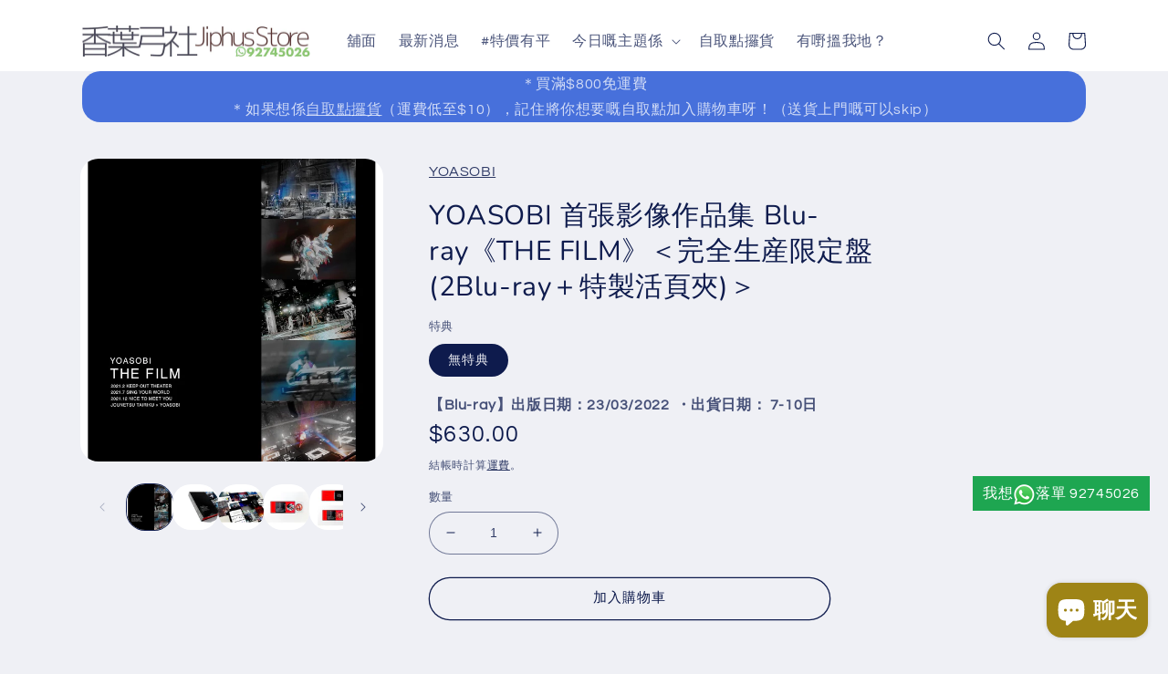

--- FILE ---
content_type: text/html; charset=utf-8
request_url: https://www.jiphus.com/products/yoasobi-%E9%A6%96%E5%BC%B5%E5%BD%B1%E5%83%8F%E4%BD%9C%E5%93%81%E9%9B%86-blu-ray-the-film-%E5%AE%8C%E5%85%A8%E7%94%9F%E7%94%A3%E9%99%90%E5%AE%9A%E7%9B%A42blu-ray-%E7%89%B9%E8%A3%BD%E6%B4%BB%E9%A0%81%E5%A4%BE
body_size: 39724
content:
<!doctype html>
<html class="no-js" lang="zh-TW">
  <head>
 <script src="https://cdn.shopifycdn.net/s/files/1/0617/5385/2157/t/1/assets/zs_pub_translate_main.js"></script>
    <meta charset="utf-8">
    <meta http-equiv="X-UA-Compatible" content="IE=edge">
    <meta name="viewport" content="width=device-width,initial-scale=1">
    <meta name="theme-color" content="">
    <link rel="canonical" href="https://www.jiphus.com/products/yoasobi-%e9%a6%96%e5%bc%b5%e5%bd%b1%e5%83%8f%e4%bd%9c%e5%93%81%e9%9b%86-blu-ray-the-film-%e5%ae%8c%e5%85%a8%e7%94%9f%e7%94%a3%e9%99%90%e5%ae%9a%e7%9b%a42blu-ray-%e7%89%b9%e8%a3%bd%e6%b4%bb%e9%a0%81%e5%a4%be">
    <link rel="preconnect" href="https://cdn.shopify.com" crossorigin><link rel="icon" type="image/png" href="//www.jiphus.com/cdn/shop/files/favicon_7a413b5d-d1f0-4953-83ac-809986967dbd.jpg?crop=center&height=32&v=1657943082&width=32"><link rel="preconnect" href="https://fonts.shopifycdn.com" crossorigin><title>
      YOASOBI 首張影像作品集 Blu-ray《THE FILM》＜完全生産限定盤(2Blu-ray＋特製活頁夾)＞
 &ndash; 香葉弓社 Jiphus Store</title>

    
      <meta name="description" content="Tracklist：・YOASOBI 1st ONLINE LIVE 『KEEP OUT THEATER』[日期] 2021年2月14日[場地] 新宿ミラノ座ビル跡地1.あの夢をなぞって2.ハルジオン3.たぶん4.ハルカ5.怪物6.アンコール7.夜に駆ける8.群青・UT×YOASOBI ONLINE LIVE 『SING YOUR WORLD』[日期] 2021年7月4日[場地] ユニクロ有明本部・UNIQLO CITY TOKYO1.三原色2.ハルジオン3.もう少しだけ4.たぶん5.怪物6.アンコール7.夜に駆ける8.ハルカ (with 大阪桐蔭高校吹奏楽部)9.群青 (with 大阪桐蔭高校吹奏楽部)・『NICE TO MEET">
    

    

<meta property="og:site_name" content="香葉弓社 Jiphus Store">
<meta property="og:url" content="https://www.jiphus.com/products/yoasobi-%e9%a6%96%e5%bc%b5%e5%bd%b1%e5%83%8f%e4%bd%9c%e5%93%81%e9%9b%86-blu-ray-the-film-%e5%ae%8c%e5%85%a8%e7%94%9f%e7%94%a3%e9%99%90%e5%ae%9a%e7%9b%a42blu-ray-%e7%89%b9%e8%a3%bd%e6%b4%bb%e9%a0%81%e5%a4%be">
<meta property="og:title" content="YOASOBI 首張影像作品集 Blu-ray《THE FILM》＜完全生産限定盤(2Blu-ray＋特製活頁夾)＞">
<meta property="og:type" content="product">
<meta property="og:description" content="Tracklist：・YOASOBI 1st ONLINE LIVE 『KEEP OUT THEATER』[日期] 2021年2月14日[場地] 新宿ミラノ座ビル跡地1.あの夢をなぞって2.ハルジオン3.たぶん4.ハルカ5.怪物6.アンコール7.夜に駆ける8.群青・UT×YOASOBI ONLINE LIVE 『SING YOUR WORLD』[日期] 2021年7月4日[場地] ユニクロ有明本部・UNIQLO CITY TOKYO1.三原色2.ハルジオン3.もう少しだけ4.たぶん5.怪物6.アンコール7.夜に駆ける8.ハルカ (with 大阪桐蔭高校吹奏楽部)9.群青 (with 大阪桐蔭高校吹奏楽部)・『NICE TO MEET"><meta property="og:image" content="http://www.jiphus.com/cdn/shop/files/71W1aBDwfQL._AC_SL1500.jpg?v=1706205181">
  <meta property="og:image:secure_url" content="https://www.jiphus.com/cdn/shop/files/71W1aBDwfQL._AC_SL1500.jpg?v=1706205181">
  <meta property="og:image:width" content="1500">
  <meta property="og:image:height" content="1500"><meta property="og:price:amount" content="630.00">
  <meta property="og:price:currency" content="HKD"><meta name="twitter:card" content="summary_large_image">
<meta name="twitter:title" content="YOASOBI 首張影像作品集 Blu-ray《THE FILM》＜完全生産限定盤(2Blu-ray＋特製活頁夾)＞">
<meta name="twitter:description" content="Tracklist：・YOASOBI 1st ONLINE LIVE 『KEEP OUT THEATER』[日期] 2021年2月14日[場地] 新宿ミラノ座ビル跡地1.あの夢をなぞって2.ハルジオン3.たぶん4.ハルカ5.怪物6.アンコール7.夜に駆ける8.群青・UT×YOASOBI ONLINE LIVE 『SING YOUR WORLD』[日期] 2021年7月4日[場地] ユニクロ有明本部・UNIQLO CITY TOKYO1.三原色2.ハルジオン3.もう少しだけ4.たぶん5.怪物6.アンコール7.夜に駆ける8.ハルカ (with 大阪桐蔭高校吹奏楽部)9.群青 (with 大阪桐蔭高校吹奏楽部)・『NICE TO MEET">


    <script src="//www.jiphus.com/cdn/shop/t/3/assets/global.js?v=24850326154503943211656999625" defer="defer"></script>
    <script>window.performance && window.performance.mark && window.performance.mark('shopify.content_for_header.start');</script><meta name="facebook-domain-verification" content="9z24n8cdc67180j7gnccjomth0hf05">
<meta id="shopify-digital-wallet" name="shopify-digital-wallet" content="/59040202889/digital_wallets/dialog">
<meta name="shopify-checkout-api-token" content="f63d6c481faed81cd196fcc273d2b2eb">
<link rel="alternate" type="application/json+oembed" href="https://www.jiphus.com/products/yoasobi-%e9%a6%96%e5%bc%b5%e5%bd%b1%e5%83%8f%e4%bd%9c%e5%93%81%e9%9b%86-blu-ray-the-film-%e5%ae%8c%e5%85%a8%e7%94%9f%e7%94%a3%e9%99%90%e5%ae%9a%e7%9b%a42blu-ray-%e7%89%b9%e8%a3%bd%e6%b4%bb%e9%a0%81%e5%a4%be.oembed">
<script async="async" src="/checkouts/internal/preloads.js?locale=zh-HK"></script>
<link rel="preconnect" href="https://shop.app" crossorigin="anonymous">
<script async="async" src="https://shop.app/checkouts/internal/preloads.js?locale=zh-HK&shop_id=59040202889" crossorigin="anonymous"></script>
<script id="apple-pay-shop-capabilities" type="application/json">{"shopId":59040202889,"countryCode":"HK","currencyCode":"HKD","merchantCapabilities":["supports3DS"],"merchantId":"gid:\/\/shopify\/Shop\/59040202889","merchantName":"香葉弓社 Jiphus Store","requiredBillingContactFields":["postalAddress","email","phone"],"requiredShippingContactFields":["postalAddress","email","phone"],"shippingType":"shipping","supportedNetworks":["visa","masterCard","amex"],"total":{"type":"pending","label":"香葉弓社 Jiphus Store","amount":"1.00"},"shopifyPaymentsEnabled":true,"supportsSubscriptions":true}</script>
<script id="shopify-features" type="application/json">{"accessToken":"f63d6c481faed81cd196fcc273d2b2eb","betas":["rich-media-storefront-analytics"],"domain":"www.jiphus.com","predictiveSearch":false,"shopId":59040202889,"locale":"zh-tw"}</script>
<script>var Shopify = Shopify || {};
Shopify.shop = "jiphus.myshopify.com";
Shopify.locale = "zh-TW";
Shopify.currency = {"active":"HKD","rate":"1.0"};
Shopify.country = "HK";
Shopify.theme = {"name":"Refresh","id":125560815753,"schema_name":"Refresh","schema_version":"1.0.0","theme_store_id":1567,"role":"main"};
Shopify.theme.handle = "null";
Shopify.theme.style = {"id":null,"handle":null};
Shopify.cdnHost = "www.jiphus.com/cdn";
Shopify.routes = Shopify.routes || {};
Shopify.routes.root = "/";</script>
<script type="module">!function(o){(o.Shopify=o.Shopify||{}).modules=!0}(window);</script>
<script>!function(o){function n(){var o=[];function n(){o.push(Array.prototype.slice.apply(arguments))}return n.q=o,n}var t=o.Shopify=o.Shopify||{};t.loadFeatures=n(),t.autoloadFeatures=n()}(window);</script>
<script>
  window.ShopifyPay = window.ShopifyPay || {};
  window.ShopifyPay.apiHost = "shop.app\/pay";
  window.ShopifyPay.redirectState = null;
</script>
<script id="shop-js-analytics" type="application/json">{"pageType":"product"}</script>
<script defer="defer" async type="module" src="//www.jiphus.com/cdn/shopifycloud/shop-js/modules/v2/client.init-shop-cart-sync_Bc1MqbDo.zh-TW.esm.js"></script>
<script defer="defer" async type="module" src="//www.jiphus.com/cdn/shopifycloud/shop-js/modules/v2/chunk.common_CAJPCU9u.esm.js"></script>
<script type="module">
  await import("//www.jiphus.com/cdn/shopifycloud/shop-js/modules/v2/client.init-shop-cart-sync_Bc1MqbDo.zh-TW.esm.js");
await import("//www.jiphus.com/cdn/shopifycloud/shop-js/modules/v2/chunk.common_CAJPCU9u.esm.js");

  window.Shopify.SignInWithShop?.initShopCartSync?.({"fedCMEnabled":true,"windoidEnabled":true});

</script>
<script>
  window.Shopify = window.Shopify || {};
  if (!window.Shopify.featureAssets) window.Shopify.featureAssets = {};
  window.Shopify.featureAssets['shop-js'] = {"shop-cart-sync":["modules/v2/client.shop-cart-sync_CJZjf7tJ.zh-TW.esm.js","modules/v2/chunk.common_CAJPCU9u.esm.js"],"init-fed-cm":["modules/v2/client.init-fed-cm_B03SH24-.zh-TW.esm.js","modules/v2/chunk.common_CAJPCU9u.esm.js"],"shop-button":["modules/v2/client.shop-button_CCWtaV8w.zh-TW.esm.js","modules/v2/chunk.common_CAJPCU9u.esm.js"],"init-windoid":["modules/v2/client.init-windoid_-tDwnDQt.zh-TW.esm.js","modules/v2/chunk.common_CAJPCU9u.esm.js"],"shop-cash-offers":["modules/v2/client.shop-cash-offers_BKD3Ue88.zh-TW.esm.js","modules/v2/chunk.common_CAJPCU9u.esm.js","modules/v2/chunk.modal_DRepa-Oo.esm.js"],"shop-toast-manager":["modules/v2/client.shop-toast-manager_COOaMHYr.zh-TW.esm.js","modules/v2/chunk.common_CAJPCU9u.esm.js"],"init-shop-email-lookup-coordinator":["modules/v2/client.init-shop-email-lookup-coordinator_D0tcU3Vn.zh-TW.esm.js","modules/v2/chunk.common_CAJPCU9u.esm.js"],"pay-button":["modules/v2/client.pay-button_BYwrtxM3.zh-TW.esm.js","modules/v2/chunk.common_CAJPCU9u.esm.js"],"avatar":["modules/v2/client.avatar_BTnouDA3.zh-TW.esm.js"],"init-shop-cart-sync":["modules/v2/client.init-shop-cart-sync_Bc1MqbDo.zh-TW.esm.js","modules/v2/chunk.common_CAJPCU9u.esm.js"],"shop-login-button":["modules/v2/client.shop-login-button_Dn94lChR.zh-TW.esm.js","modules/v2/chunk.common_CAJPCU9u.esm.js","modules/v2/chunk.modal_DRepa-Oo.esm.js"],"init-customer-accounts-sign-up":["modules/v2/client.init-customer-accounts-sign-up_B8edHcXw.zh-TW.esm.js","modules/v2/client.shop-login-button_Dn94lChR.zh-TW.esm.js","modules/v2/chunk.common_CAJPCU9u.esm.js","modules/v2/chunk.modal_DRepa-Oo.esm.js"],"init-shop-for-new-customer-accounts":["modules/v2/client.init-shop-for-new-customer-accounts_B87D3-8_.zh-TW.esm.js","modules/v2/client.shop-login-button_Dn94lChR.zh-TW.esm.js","modules/v2/chunk.common_CAJPCU9u.esm.js","modules/v2/chunk.modal_DRepa-Oo.esm.js"],"init-customer-accounts":["modules/v2/client.init-customer-accounts_BJFluCUS.zh-TW.esm.js","modules/v2/client.shop-login-button_Dn94lChR.zh-TW.esm.js","modules/v2/chunk.common_CAJPCU9u.esm.js","modules/v2/chunk.modal_DRepa-Oo.esm.js"],"shop-follow-button":["modules/v2/client.shop-follow-button_CdRrSwit.zh-TW.esm.js","modules/v2/chunk.common_CAJPCU9u.esm.js","modules/v2/chunk.modal_DRepa-Oo.esm.js"],"lead-capture":["modules/v2/client.lead-capture_CZ4Cw3gS.zh-TW.esm.js","modules/v2/chunk.common_CAJPCU9u.esm.js","modules/v2/chunk.modal_DRepa-Oo.esm.js"],"checkout-modal":["modules/v2/client.checkout-modal_DtAoxyn-.zh-TW.esm.js","modules/v2/chunk.common_CAJPCU9u.esm.js","modules/v2/chunk.modal_DRepa-Oo.esm.js"],"shop-login":["modules/v2/client.shop-login_BZwAvLAj.zh-TW.esm.js","modules/v2/chunk.common_CAJPCU9u.esm.js","modules/v2/chunk.modal_DRepa-Oo.esm.js"],"payment-terms":["modules/v2/client.payment-terms_D_AxOJMo.zh-TW.esm.js","modules/v2/chunk.common_CAJPCU9u.esm.js","modules/v2/chunk.modal_DRepa-Oo.esm.js"]};
</script>
<script id="__st">var __st={"a":59040202889,"offset":28800,"reqid":"e38c9464-92ff-475b-9d00-1fd171c0a545-1768992321","pageurl":"www.jiphus.com\/products\/yoasobi-%E9%A6%96%E5%BC%B5%E5%BD%B1%E5%83%8F%E4%BD%9C%E5%93%81%E9%9B%86-blu-ray-the-film-%E5%AE%8C%E5%85%A8%E7%94%9F%E7%94%A3%E9%99%90%E5%AE%9A%E7%9B%A42blu-ray-%E7%89%B9%E8%A3%BD%E6%B4%BB%E9%A0%81%E5%A4%BE","u":"dd5e8e439e13","p":"product","rtyp":"product","rid":7396049420425};</script>
<script>window.ShopifyPaypalV4VisibilityTracking = true;</script>
<script id="captcha-bootstrap">!function(){'use strict';const t='contact',e='account',n='new_comment',o=[[t,t],['blogs',n],['comments',n],[t,'customer']],c=[[e,'customer_login'],[e,'guest_login'],[e,'recover_customer_password'],[e,'create_customer']],r=t=>t.map((([t,e])=>`form[action*='/${t}']:not([data-nocaptcha='true']) input[name='form_type'][value='${e}']`)).join(','),a=t=>()=>t?[...document.querySelectorAll(t)].map((t=>t.form)):[];function s(){const t=[...o],e=r(t);return a(e)}const i='password',u='form_key',d=['recaptcha-v3-token','g-recaptcha-response','h-captcha-response',i],f=()=>{try{return window.sessionStorage}catch{return}},m='__shopify_v',_=t=>t.elements[u];function p(t,e,n=!1){try{const o=window.sessionStorage,c=JSON.parse(o.getItem(e)),{data:r}=function(t){const{data:e,action:n}=t;return t[m]||n?{data:e,action:n}:{data:t,action:n}}(c);for(const[e,n]of Object.entries(r))t.elements[e]&&(t.elements[e].value=n);n&&o.removeItem(e)}catch(o){console.error('form repopulation failed',{error:o})}}const l='form_type',E='cptcha';function T(t){t.dataset[E]=!0}const w=window,h=w.document,L='Shopify',v='ce_forms',y='captcha';let A=!1;((t,e)=>{const n=(g='f06e6c50-85a8-45c8-87d0-21a2b65856fe',I='https://cdn.shopify.com/shopifycloud/storefront-forms-hcaptcha/ce_storefront_forms_captcha_hcaptcha.v1.5.2.iife.js',D={infoText:'已受到 hCaptcha 保護',privacyText:'隱私',termsText:'條款'},(t,e,n)=>{const o=w[L][v],c=o.bindForm;if(c)return c(t,g,e,D).then(n);var r;o.q.push([[t,g,e,D],n]),r=I,A||(h.body.append(Object.assign(h.createElement('script'),{id:'captcha-provider',async:!0,src:r})),A=!0)});var g,I,D;w[L]=w[L]||{},w[L][v]=w[L][v]||{},w[L][v].q=[],w[L][y]=w[L][y]||{},w[L][y].protect=function(t,e){n(t,void 0,e),T(t)},Object.freeze(w[L][y]),function(t,e,n,w,h,L){const[v,y,A,g]=function(t,e,n){const i=e?o:[],u=t?c:[],d=[...i,...u],f=r(d),m=r(i),_=r(d.filter((([t,e])=>n.includes(e))));return[a(f),a(m),a(_),s()]}(w,h,L),I=t=>{const e=t.target;return e instanceof HTMLFormElement?e:e&&e.form},D=t=>v().includes(t);t.addEventListener('submit',(t=>{const e=I(t);if(!e)return;const n=D(e)&&!e.dataset.hcaptchaBound&&!e.dataset.recaptchaBound,o=_(e),c=g().includes(e)&&(!o||!o.value);(n||c)&&t.preventDefault(),c&&!n&&(function(t){try{if(!f())return;!function(t){const e=f();if(!e)return;const n=_(t);if(!n)return;const o=n.value;o&&e.removeItem(o)}(t);const e=Array.from(Array(32),(()=>Math.random().toString(36)[2])).join('');!function(t,e){_(t)||t.append(Object.assign(document.createElement('input'),{type:'hidden',name:u})),t.elements[u].value=e}(t,e),function(t,e){const n=f();if(!n)return;const o=[...t.querySelectorAll(`input[type='${i}']`)].map((({name:t})=>t)),c=[...d,...o],r={};for(const[a,s]of new FormData(t).entries())c.includes(a)||(r[a]=s);n.setItem(e,JSON.stringify({[m]:1,action:t.action,data:r}))}(t,e)}catch(e){console.error('failed to persist form',e)}}(e),e.submit())}));const S=(t,e)=>{t&&!t.dataset[E]&&(n(t,e.some((e=>e===t))),T(t))};for(const o of['focusin','change'])t.addEventListener(o,(t=>{const e=I(t);D(e)&&S(e,y())}));const B=e.get('form_key'),M=e.get(l),P=B&&M;t.addEventListener('DOMContentLoaded',(()=>{const t=y();if(P)for(const e of t)e.elements[l].value===M&&p(e,B);[...new Set([...A(),...v().filter((t=>'true'===t.dataset.shopifyCaptcha))])].forEach((e=>S(e,t)))}))}(h,new URLSearchParams(w.location.search),n,t,e,['guest_login'])})(!0,!0)}();</script>
<script integrity="sha256-4kQ18oKyAcykRKYeNunJcIwy7WH5gtpwJnB7kiuLZ1E=" data-source-attribution="shopify.loadfeatures" defer="defer" src="//www.jiphus.com/cdn/shopifycloud/storefront/assets/storefront/load_feature-a0a9edcb.js" crossorigin="anonymous"></script>
<script crossorigin="anonymous" defer="defer" src="//www.jiphus.com/cdn/shopifycloud/storefront/assets/shopify_pay/storefront-65b4c6d7.js?v=20250812"></script>
<script data-source-attribution="shopify.dynamic_checkout.dynamic.init">var Shopify=Shopify||{};Shopify.PaymentButton=Shopify.PaymentButton||{isStorefrontPortableWallets:!0,init:function(){window.Shopify.PaymentButton.init=function(){};var t=document.createElement("script");t.src="https://www.jiphus.com/cdn/shopifycloud/portable-wallets/latest/portable-wallets.zh-tw.js",t.type="module",document.head.appendChild(t)}};
</script>
<script data-source-attribution="shopify.dynamic_checkout.buyer_consent">
  function portableWalletsHideBuyerConsent(e){var t=document.getElementById("shopify-buyer-consent"),n=document.getElementById("shopify-subscription-policy-button");t&&n&&(t.classList.add("hidden"),t.setAttribute("aria-hidden","true"),n.removeEventListener("click",e))}function portableWalletsShowBuyerConsent(e){var t=document.getElementById("shopify-buyer-consent"),n=document.getElementById("shopify-subscription-policy-button");t&&n&&(t.classList.remove("hidden"),t.removeAttribute("aria-hidden"),n.addEventListener("click",e))}window.Shopify?.PaymentButton&&(window.Shopify.PaymentButton.hideBuyerConsent=portableWalletsHideBuyerConsent,window.Shopify.PaymentButton.showBuyerConsent=portableWalletsShowBuyerConsent);
</script>
<script>
  function portableWalletsCleanup(e){e&&e.src&&console.error("Failed to load portable wallets script "+e.src);var t=document.querySelectorAll("shopify-accelerated-checkout .shopify-payment-button__skeleton, shopify-accelerated-checkout-cart .wallet-cart-button__skeleton"),e=document.getElementById("shopify-buyer-consent");for(let e=0;e<t.length;e++)t[e].remove();e&&e.remove()}function portableWalletsNotLoadedAsModule(e){e instanceof ErrorEvent&&"string"==typeof e.message&&e.message.includes("import.meta")&&"string"==typeof e.filename&&e.filename.includes("portable-wallets")&&(window.removeEventListener("error",portableWalletsNotLoadedAsModule),window.Shopify.PaymentButton.failedToLoad=e,"loading"===document.readyState?document.addEventListener("DOMContentLoaded",window.Shopify.PaymentButton.init):window.Shopify.PaymentButton.init())}window.addEventListener("error",portableWalletsNotLoadedAsModule);
</script>

<script type="module" src="https://www.jiphus.com/cdn/shopifycloud/portable-wallets/latest/portable-wallets.zh-tw.js" onError="portableWalletsCleanup(this)" crossorigin="anonymous"></script>
<script nomodule>
  document.addEventListener("DOMContentLoaded", portableWalletsCleanup);
</script>

<link id="shopify-accelerated-checkout-styles" rel="stylesheet" media="screen" href="https://www.jiphus.com/cdn/shopifycloud/portable-wallets/latest/accelerated-checkout-backwards-compat.css" crossorigin="anonymous">
<style id="shopify-accelerated-checkout-cart">
        #shopify-buyer-consent {
  margin-top: 1em;
  display: inline-block;
  width: 100%;
}

#shopify-buyer-consent.hidden {
  display: none;
}

#shopify-subscription-policy-button {
  background: none;
  border: none;
  padding: 0;
  text-decoration: underline;
  font-size: inherit;
  cursor: pointer;
}

#shopify-subscription-policy-button::before {
  box-shadow: none;
}

      </style>
<script id="sections-script" data-sections="header,footer" defer="defer" src="//www.jiphus.com/cdn/shop/t/3/compiled_assets/scripts.js?v=3620"></script>
<script>window.performance && window.performance.mark && window.performance.mark('shopify.content_for_header.end');</script>


    <style data-shopify>
      @font-face {
  font-family: Questrial;
  font-weight: 400;
  font-style: normal;
  font-display: swap;
  src: url("//www.jiphus.com/cdn/fonts/questrial/questrial_n4.66abac5d8209a647b4bf8089b0451928ef144c07.woff2") format("woff2"),
       url("//www.jiphus.com/cdn/fonts/questrial/questrial_n4.e86c53e77682db9bf4b0ee2dd71f214dc16adda4.woff") format("woff");
}

      
      
      
      @font-face {
  font-family: Nunito;
  font-weight: 400;
  font-style: normal;
  font-display: swap;
  src: url("//www.jiphus.com/cdn/fonts/nunito/nunito_n4.fc49103dc396b42cae9460289072d384b6c6eb63.woff2") format("woff2"),
       url("//www.jiphus.com/cdn/fonts/nunito/nunito_n4.5d26d13beeac3116db2479e64986cdeea4c8fbdd.woff") format("woff");
}


      :root {
        --font-body-family: Questrial, sans-serif;
        --font-body-style: normal;
        --font-body-weight: 400;
        --font-body-weight-bold: 700;

        --font-heading-family: Nunito, sans-serif;
        --font-heading-style: normal;
        --font-heading-weight: 400;

        --font-body-scale: 1.0;
        --font-heading-scale: 1.0;

        --color-base-text: 14, 27, 77;
        --color-shadow: 14, 27, 77;
        --color-base-background-1: 239, 240, 245;
        --color-base-background-2: 255, 255, 255;
        --color-base-solid-button-labels: 255, 255, 255;
        --color-base-outline-button-labels: 14, 27, 77;
        --color-base-accent-1: 71, 112, 219;
        --color-base-accent-2: 14, 27, 77;
        --payment-terms-background-color: #eff0f5;

        --gradient-base-background-1: #eff0f5;
        --gradient-base-background-2: #FFFFFF;
        --gradient-base-accent-1: #4770db;
        --gradient-base-accent-2: #0e1b4d;

        --media-padding: px;
        --media-border-opacity: 0.1;
        --media-border-width: 0px;
        --media-radius: 20px;
        --media-shadow-opacity: 0.0;
        --media-shadow-horizontal-offset: 0px;
        --media-shadow-vertical-offset: 4px;
        --media-shadow-blur-radius: 5px;
        --media-shadow-visible: 0;

        --page-width: 120rem;
        --page-width-margin: 0rem;

        --card-image-padding: 1.6rem;
        --card-corner-radius: 1.8rem;
        --card-text-alignment: left;
        --card-border-width: 0.1rem;
        --card-border-opacity: 1.0;
        --card-shadow-opacity: 0.0;
        --card-shadow-horizontal-offset: 0.0rem;
        --card-shadow-vertical-offset: 0.4rem;
        --card-shadow-blur-radius: 0.5rem;

        --badge-corner-radius: 0.0rem;

        --popup-border-width: 1px;
        --popup-border-opacity: 0.1;
        --popup-corner-radius: 18px;
        --popup-shadow-opacity: 0.0;
        --popup-shadow-horizontal-offset: 0px;
        --popup-shadow-vertical-offset: 4px;
        --popup-shadow-blur-radius: 5px;

        --drawer-border-width: 0px;
        --drawer-border-opacity: 0.1;
        --drawer-shadow-opacity: 0.0;
        --drawer-shadow-horizontal-offset: 0px;
        --drawer-shadow-vertical-offset: 4px;
        --drawer-shadow-blur-radius: 5px;

        --spacing-sections-desktop: 0px;
        --spacing-sections-mobile: 0px;

        --grid-desktop-vertical-spacing: 4px;
        --grid-desktop-horizontal-spacing: 4px;
        --grid-mobile-vertical-spacing: 2px;
        --grid-mobile-horizontal-spacing: 2px;

        --text-boxes-border-opacity: 0.1;
        --text-boxes-border-width: 0px;
        --text-boxes-radius: 20px;
        --text-boxes-shadow-opacity: 0.0;
        --text-boxes-shadow-horizontal-offset: 0px;
        --text-boxes-shadow-vertical-offset: 4px;
        --text-boxes-shadow-blur-radius: 5px;

        --buttons-radius: 40px;
        --buttons-radius-outset: 41px;
        --buttons-border-width: 1px;
        --buttons-border-opacity: 1.0;
        --buttons-shadow-opacity: 0.0;
        --buttons-shadow-horizontal-offset: 0px;
        --buttons-shadow-vertical-offset: 4px;
        --buttons-shadow-blur-radius: 5px;
        --buttons-border-offset: 0.3px;

        --inputs-radius: 26px;
        --inputs-border-width: 1px;
        --inputs-border-opacity: 0.55;
        --inputs-shadow-opacity: 0.0;
        --inputs-shadow-horizontal-offset: 0px;
        --inputs-margin-offset: 0px;
        --inputs-shadow-vertical-offset: 4px;
        --inputs-shadow-blur-radius: 5px;
        --inputs-radius-outset: 27px;

        --variant-pills-radius: 40px;
        --variant-pills-border-width: 1px;
        --variant-pills-border-opacity: 0.55;
        --variant-pills-shadow-opacity: 0.0;
        --variant-pills-shadow-horizontal-offset: 0px;
        --variant-pills-shadow-vertical-offset: 4px;
        --variant-pills-shadow-blur-radius: 5px;
      }

      *,
      *::before,
      *::after {
        box-sizing: inherit;
      }

      html {
        box-sizing: border-box;
        font-size: calc(var(--font-body-scale) * 62.5%);
        height: 100%;
      }

      body {
        display: grid;
        grid-template-rows: auto auto 1fr auto;
        grid-template-columns: 100%;
        min-height: 100%;
        margin: 0;
        font-size: 1.5rem;
        letter-spacing: 0.06rem;
        line-height: calc(1 + 0.8 / var(--font-body-scale));
        font-family: var(--font-body-family);
        font-style: var(--font-body-style);
        font-weight: var(--font-body-weight);
      }

      @media screen and (min-width: 750px) {
        body {
          font-size: 1.6rem;
        }
      }
    </style>

    <link href="//www.jiphus.com/cdn/shop/t/3/assets/base.css?v=78621275143831715921661806016" rel="stylesheet" type="text/css" media="all" />
<link rel="preload" as="font" href="//www.jiphus.com/cdn/fonts/questrial/questrial_n4.66abac5d8209a647b4bf8089b0451928ef144c07.woff2" type="font/woff2" crossorigin><link rel="preload" as="font" href="//www.jiphus.com/cdn/fonts/nunito/nunito_n4.fc49103dc396b42cae9460289072d384b6c6eb63.woff2" type="font/woff2" crossorigin><link rel="stylesheet" href="//www.jiphus.com/cdn/shop/t/3/assets/component-predictive-search.css?v=165644661289088488651656999625" media="print" onload="this.media='all'"><script>document.documentElement.className = document.documentElement.className.replace('no-js', 'js');
    if (Shopify.designMode) {
      document.documentElement.classList.add('shopify-design-mode');
    }
    </script>
  <script src="https://cdn.shopify.com/extensions/e8878072-2f6b-4e89-8082-94b04320908d/inbox-1254/assets/inbox-chat-loader.js" type="text/javascript" defer="defer"></script>
<link href="https://monorail-edge.shopifysvc.com" rel="dns-prefetch">
<script>(function(){if ("sendBeacon" in navigator && "performance" in window) {try {var session_token_from_headers = performance.getEntriesByType('navigation')[0].serverTiming.find(x => x.name == '_s').description;} catch {var session_token_from_headers = undefined;}var session_cookie_matches = document.cookie.match(/_shopify_s=([^;]*)/);var session_token_from_cookie = session_cookie_matches && session_cookie_matches.length === 2 ? session_cookie_matches[1] : "";var session_token = session_token_from_headers || session_token_from_cookie || "";function handle_abandonment_event(e) {var entries = performance.getEntries().filter(function(entry) {return /monorail-edge.shopifysvc.com/.test(entry.name);});if (!window.abandonment_tracked && entries.length === 0) {window.abandonment_tracked = true;var currentMs = Date.now();var navigation_start = performance.timing.navigationStart;var payload = {shop_id: 59040202889,url: window.location.href,navigation_start,duration: currentMs - navigation_start,session_token,page_type: "product"};window.navigator.sendBeacon("https://monorail-edge.shopifysvc.com/v1/produce", JSON.stringify({schema_id: "online_store_buyer_site_abandonment/1.1",payload: payload,metadata: {event_created_at_ms: currentMs,event_sent_at_ms: currentMs}}));}}window.addEventListener('pagehide', handle_abandonment_event);}}());</script>
<script id="web-pixels-manager-setup">(function e(e,d,r,n,o){if(void 0===o&&(o={}),!Boolean(null===(a=null===(i=window.Shopify)||void 0===i?void 0:i.analytics)||void 0===a?void 0:a.replayQueue)){var i,a;window.Shopify=window.Shopify||{};var t=window.Shopify;t.analytics=t.analytics||{};var s=t.analytics;s.replayQueue=[],s.publish=function(e,d,r){return s.replayQueue.push([e,d,r]),!0};try{self.performance.mark("wpm:start")}catch(e){}var l=function(){var e={modern:/Edge?\/(1{2}[4-9]|1[2-9]\d|[2-9]\d{2}|\d{4,})\.\d+(\.\d+|)|Firefox\/(1{2}[4-9]|1[2-9]\d|[2-9]\d{2}|\d{4,})\.\d+(\.\d+|)|Chrom(ium|e)\/(9{2}|\d{3,})\.\d+(\.\d+|)|(Maci|X1{2}).+ Version\/(15\.\d+|(1[6-9]|[2-9]\d|\d{3,})\.\d+)([,.]\d+|)( \(\w+\)|)( Mobile\/\w+|) Safari\/|Chrome.+OPR\/(9{2}|\d{3,})\.\d+\.\d+|(CPU[ +]OS|iPhone[ +]OS|CPU[ +]iPhone|CPU IPhone OS|CPU iPad OS)[ +]+(15[._]\d+|(1[6-9]|[2-9]\d|\d{3,})[._]\d+)([._]\d+|)|Android:?[ /-](13[3-9]|1[4-9]\d|[2-9]\d{2}|\d{4,})(\.\d+|)(\.\d+|)|Android.+Firefox\/(13[5-9]|1[4-9]\d|[2-9]\d{2}|\d{4,})\.\d+(\.\d+|)|Android.+Chrom(ium|e)\/(13[3-9]|1[4-9]\d|[2-9]\d{2}|\d{4,})\.\d+(\.\d+|)|SamsungBrowser\/([2-9]\d|\d{3,})\.\d+/,legacy:/Edge?\/(1[6-9]|[2-9]\d|\d{3,})\.\d+(\.\d+|)|Firefox\/(5[4-9]|[6-9]\d|\d{3,})\.\d+(\.\d+|)|Chrom(ium|e)\/(5[1-9]|[6-9]\d|\d{3,})\.\d+(\.\d+|)([\d.]+$|.*Safari\/(?![\d.]+ Edge\/[\d.]+$))|(Maci|X1{2}).+ Version\/(10\.\d+|(1[1-9]|[2-9]\d|\d{3,})\.\d+)([,.]\d+|)( \(\w+\)|)( Mobile\/\w+|) Safari\/|Chrome.+OPR\/(3[89]|[4-9]\d|\d{3,})\.\d+\.\d+|(CPU[ +]OS|iPhone[ +]OS|CPU[ +]iPhone|CPU IPhone OS|CPU iPad OS)[ +]+(10[._]\d+|(1[1-9]|[2-9]\d|\d{3,})[._]\d+)([._]\d+|)|Android:?[ /-](13[3-9]|1[4-9]\d|[2-9]\d{2}|\d{4,})(\.\d+|)(\.\d+|)|Mobile Safari.+OPR\/([89]\d|\d{3,})\.\d+\.\d+|Android.+Firefox\/(13[5-9]|1[4-9]\d|[2-9]\d{2}|\d{4,})\.\d+(\.\d+|)|Android.+Chrom(ium|e)\/(13[3-9]|1[4-9]\d|[2-9]\d{2}|\d{4,})\.\d+(\.\d+|)|Android.+(UC? ?Browser|UCWEB|U3)[ /]?(15\.([5-9]|\d{2,})|(1[6-9]|[2-9]\d|\d{3,})\.\d+)\.\d+|SamsungBrowser\/(5\.\d+|([6-9]|\d{2,})\.\d+)|Android.+MQ{2}Browser\/(14(\.(9|\d{2,})|)|(1[5-9]|[2-9]\d|\d{3,})(\.\d+|))(\.\d+|)|K[Aa][Ii]OS\/(3\.\d+|([4-9]|\d{2,})\.\d+)(\.\d+|)/},d=e.modern,r=e.legacy,n=navigator.userAgent;return n.match(d)?"modern":n.match(r)?"legacy":"unknown"}(),u="modern"===l?"modern":"legacy",c=(null!=n?n:{modern:"",legacy:""})[u],f=function(e){return[e.baseUrl,"/wpm","/b",e.hashVersion,"modern"===e.buildTarget?"m":"l",".js"].join("")}({baseUrl:d,hashVersion:r,buildTarget:u}),m=function(e){var d=e.version,r=e.bundleTarget,n=e.surface,o=e.pageUrl,i=e.monorailEndpoint;return{emit:function(e){var a=e.status,t=e.errorMsg,s=(new Date).getTime(),l=JSON.stringify({metadata:{event_sent_at_ms:s},events:[{schema_id:"web_pixels_manager_load/3.1",payload:{version:d,bundle_target:r,page_url:o,status:a,surface:n,error_msg:t},metadata:{event_created_at_ms:s}}]});if(!i)return console&&console.warn&&console.warn("[Web Pixels Manager] No Monorail endpoint provided, skipping logging."),!1;try{return self.navigator.sendBeacon.bind(self.navigator)(i,l)}catch(e){}var u=new XMLHttpRequest;try{return u.open("POST",i,!0),u.setRequestHeader("Content-Type","text/plain"),u.send(l),!0}catch(e){return console&&console.warn&&console.warn("[Web Pixels Manager] Got an unhandled error while logging to Monorail."),!1}}}}({version:r,bundleTarget:l,surface:e.surface,pageUrl:self.location.href,monorailEndpoint:e.monorailEndpoint});try{o.browserTarget=l,function(e){var d=e.src,r=e.async,n=void 0===r||r,o=e.onload,i=e.onerror,a=e.sri,t=e.scriptDataAttributes,s=void 0===t?{}:t,l=document.createElement("script"),u=document.querySelector("head"),c=document.querySelector("body");if(l.async=n,l.src=d,a&&(l.integrity=a,l.crossOrigin="anonymous"),s)for(var f in s)if(Object.prototype.hasOwnProperty.call(s,f))try{l.dataset[f]=s[f]}catch(e){}if(o&&l.addEventListener("load",o),i&&l.addEventListener("error",i),u)u.appendChild(l);else{if(!c)throw new Error("Did not find a head or body element to append the script");c.appendChild(l)}}({src:f,async:!0,onload:function(){if(!function(){var e,d;return Boolean(null===(d=null===(e=window.Shopify)||void 0===e?void 0:e.analytics)||void 0===d?void 0:d.initialized)}()){var d=window.webPixelsManager.init(e)||void 0;if(d){var r=window.Shopify.analytics;r.replayQueue.forEach((function(e){var r=e[0],n=e[1],o=e[2];d.publishCustomEvent(r,n,o)})),r.replayQueue=[],r.publish=d.publishCustomEvent,r.visitor=d.visitor,r.initialized=!0}}},onerror:function(){return m.emit({status:"failed",errorMsg:"".concat(f," has failed to load")})},sri:function(e){var d=/^sha384-[A-Za-z0-9+/=]+$/;return"string"==typeof e&&d.test(e)}(c)?c:"",scriptDataAttributes:o}),m.emit({status:"loading"})}catch(e){m.emit({status:"failed",errorMsg:(null==e?void 0:e.message)||"Unknown error"})}}})({shopId: 59040202889,storefrontBaseUrl: "https://www.jiphus.com",extensionsBaseUrl: "https://extensions.shopifycdn.com/cdn/shopifycloud/web-pixels-manager",monorailEndpoint: "https://monorail-edge.shopifysvc.com/unstable/produce_batch",surface: "storefront-renderer",enabledBetaFlags: ["2dca8a86"],webPixelsConfigList: [{"id":"164102281","configuration":"{\"pixel_id\":\"595413905491512\",\"pixel_type\":\"facebook_pixel\",\"metaapp_system_user_token\":\"-\"}","eventPayloadVersion":"v1","runtimeContext":"OPEN","scriptVersion":"ca16bc87fe92b6042fbaa3acc2fbdaa6","type":"APP","apiClientId":2329312,"privacyPurposes":["ANALYTICS","MARKETING","SALE_OF_DATA"],"dataSharingAdjustments":{"protectedCustomerApprovalScopes":["read_customer_address","read_customer_email","read_customer_name","read_customer_personal_data","read_customer_phone"]}},{"id":"shopify-app-pixel","configuration":"{}","eventPayloadVersion":"v1","runtimeContext":"STRICT","scriptVersion":"0450","apiClientId":"shopify-pixel","type":"APP","privacyPurposes":["ANALYTICS","MARKETING"]},{"id":"shopify-custom-pixel","eventPayloadVersion":"v1","runtimeContext":"LAX","scriptVersion":"0450","apiClientId":"shopify-pixel","type":"CUSTOM","privacyPurposes":["ANALYTICS","MARKETING"]}],isMerchantRequest: false,initData: {"shop":{"name":"香葉弓社 Jiphus Store","paymentSettings":{"currencyCode":"HKD"},"myshopifyDomain":"jiphus.myshopify.com","countryCode":"HK","storefrontUrl":"https:\/\/www.jiphus.com"},"customer":null,"cart":null,"checkout":null,"productVariants":[{"price":{"amount":630.0,"currencyCode":"HKD"},"product":{"title":"YOASOBI 首張影像作品集 Blu-ray《THE FILM》＜完全生産限定盤(2Blu-ray＋特製活頁夾)＞","vendor":"YOASOBI","id":"7396049420425","untranslatedTitle":"YOASOBI 首張影像作品集 Blu-ray《THE FILM》＜完全生産限定盤(2Blu-ray＋特製活頁夾)＞","url":"\/products\/yoasobi-%E9%A6%96%E5%BC%B5%E5%BD%B1%E5%83%8F%E4%BD%9C%E5%93%81%E9%9B%86-blu-ray-the-film-%E5%AE%8C%E5%85%A8%E7%94%9F%E7%94%A3%E9%99%90%E5%AE%9A%E7%9B%A42blu-ray-%E7%89%B9%E8%A3%BD%E6%B4%BB%E9%A0%81%E5%A4%BE","type":"Audio(New)"},"id":"41759308185737","image":{"src":"\/\/www.jiphus.com\/cdn\/shop\/files\/71W1aBDwfQL._AC_SL1500.jpg?v=1706205181"},"sku":null,"title":"無特典","untranslatedTitle":"無特典"}],"purchasingCompany":null},},"https://www.jiphus.com/cdn","fcfee988w5aeb613cpc8e4bc33m6693e112",{"modern":"","legacy":""},{"shopId":"59040202889","storefrontBaseUrl":"https:\/\/www.jiphus.com","extensionBaseUrl":"https:\/\/extensions.shopifycdn.com\/cdn\/shopifycloud\/web-pixels-manager","surface":"storefront-renderer","enabledBetaFlags":"[\"2dca8a86\"]","isMerchantRequest":"false","hashVersion":"fcfee988w5aeb613cpc8e4bc33m6693e112","publish":"custom","events":"[[\"page_viewed\",{}],[\"product_viewed\",{\"productVariant\":{\"price\":{\"amount\":630.0,\"currencyCode\":\"HKD\"},\"product\":{\"title\":\"YOASOBI 首張影像作品集 Blu-ray《THE FILM》＜完全生産限定盤(2Blu-ray＋特製活頁夾)＞\",\"vendor\":\"YOASOBI\",\"id\":\"7396049420425\",\"untranslatedTitle\":\"YOASOBI 首張影像作品集 Blu-ray《THE FILM》＜完全生産限定盤(2Blu-ray＋特製活頁夾)＞\",\"url\":\"\/products\/yoasobi-%E9%A6%96%E5%BC%B5%E5%BD%B1%E5%83%8F%E4%BD%9C%E5%93%81%E9%9B%86-blu-ray-the-film-%E5%AE%8C%E5%85%A8%E7%94%9F%E7%94%A3%E9%99%90%E5%AE%9A%E7%9B%A42blu-ray-%E7%89%B9%E8%A3%BD%E6%B4%BB%E9%A0%81%E5%A4%BE\",\"type\":\"Audio(New)\"},\"id\":\"41759308185737\",\"image\":{\"src\":\"\/\/www.jiphus.com\/cdn\/shop\/files\/71W1aBDwfQL._AC_SL1500.jpg?v=1706205181\"},\"sku\":null,\"title\":\"無特典\",\"untranslatedTitle\":\"無特典\"}}]]"});</script><script>
  window.ShopifyAnalytics = window.ShopifyAnalytics || {};
  window.ShopifyAnalytics.meta = window.ShopifyAnalytics.meta || {};
  window.ShopifyAnalytics.meta.currency = 'HKD';
  var meta = {"product":{"id":7396049420425,"gid":"gid:\/\/shopify\/Product\/7396049420425","vendor":"YOASOBI","type":"Audio(New)","handle":"yoasobi-首張影像作品集-blu-ray-the-film-完全生産限定盤2blu-ray-特製活頁夾","variants":[{"id":41759308185737,"price":63000,"name":"YOASOBI 首張影像作品集 Blu-ray《THE FILM》＜完全生産限定盤(2Blu-ray＋特製活頁夾)＞ - 無特典","public_title":"無特典","sku":null}],"remote":false},"page":{"pageType":"product","resourceType":"product","resourceId":7396049420425,"requestId":"e38c9464-92ff-475b-9d00-1fd171c0a545-1768992321"}};
  for (var attr in meta) {
    window.ShopifyAnalytics.meta[attr] = meta[attr];
  }
</script>
<script class="analytics">
  (function () {
    var customDocumentWrite = function(content) {
      var jquery = null;

      if (window.jQuery) {
        jquery = window.jQuery;
      } else if (window.Checkout && window.Checkout.$) {
        jquery = window.Checkout.$;
      }

      if (jquery) {
        jquery('body').append(content);
      }
    };

    var hasLoggedConversion = function(token) {
      if (token) {
        return document.cookie.indexOf('loggedConversion=' + token) !== -1;
      }
      return false;
    }

    var setCookieIfConversion = function(token) {
      if (token) {
        var twoMonthsFromNow = new Date(Date.now());
        twoMonthsFromNow.setMonth(twoMonthsFromNow.getMonth() + 2);

        document.cookie = 'loggedConversion=' + token + '; expires=' + twoMonthsFromNow;
      }
    }

    var trekkie = window.ShopifyAnalytics.lib = window.trekkie = window.trekkie || [];
    if (trekkie.integrations) {
      return;
    }
    trekkie.methods = [
      'identify',
      'page',
      'ready',
      'track',
      'trackForm',
      'trackLink'
    ];
    trekkie.factory = function(method) {
      return function() {
        var args = Array.prototype.slice.call(arguments);
        args.unshift(method);
        trekkie.push(args);
        return trekkie;
      };
    };
    for (var i = 0; i < trekkie.methods.length; i++) {
      var key = trekkie.methods[i];
      trekkie[key] = trekkie.factory(key);
    }
    trekkie.load = function(config) {
      trekkie.config = config || {};
      trekkie.config.initialDocumentCookie = document.cookie;
      var first = document.getElementsByTagName('script')[0];
      var script = document.createElement('script');
      script.type = 'text/javascript';
      script.onerror = function(e) {
        var scriptFallback = document.createElement('script');
        scriptFallback.type = 'text/javascript';
        scriptFallback.onerror = function(error) {
                var Monorail = {
      produce: function produce(monorailDomain, schemaId, payload) {
        var currentMs = new Date().getTime();
        var event = {
          schema_id: schemaId,
          payload: payload,
          metadata: {
            event_created_at_ms: currentMs,
            event_sent_at_ms: currentMs
          }
        };
        return Monorail.sendRequest("https://" + monorailDomain + "/v1/produce", JSON.stringify(event));
      },
      sendRequest: function sendRequest(endpointUrl, payload) {
        // Try the sendBeacon API
        if (window && window.navigator && typeof window.navigator.sendBeacon === 'function' && typeof window.Blob === 'function' && !Monorail.isIos12()) {
          var blobData = new window.Blob([payload], {
            type: 'text/plain'
          });

          if (window.navigator.sendBeacon(endpointUrl, blobData)) {
            return true;
          } // sendBeacon was not successful

        } // XHR beacon

        var xhr = new XMLHttpRequest();

        try {
          xhr.open('POST', endpointUrl);
          xhr.setRequestHeader('Content-Type', 'text/plain');
          xhr.send(payload);
        } catch (e) {
          console.log(e);
        }

        return false;
      },
      isIos12: function isIos12() {
        return window.navigator.userAgent.lastIndexOf('iPhone; CPU iPhone OS 12_') !== -1 || window.navigator.userAgent.lastIndexOf('iPad; CPU OS 12_') !== -1;
      }
    };
    Monorail.produce('monorail-edge.shopifysvc.com',
      'trekkie_storefront_load_errors/1.1',
      {shop_id: 59040202889,
      theme_id: 125560815753,
      app_name: "storefront",
      context_url: window.location.href,
      source_url: "//www.jiphus.com/cdn/s/trekkie.storefront.cd680fe47e6c39ca5d5df5f0a32d569bc48c0f27.min.js"});

        };
        scriptFallback.async = true;
        scriptFallback.src = '//www.jiphus.com/cdn/s/trekkie.storefront.cd680fe47e6c39ca5d5df5f0a32d569bc48c0f27.min.js';
        first.parentNode.insertBefore(scriptFallback, first);
      };
      script.async = true;
      script.src = '//www.jiphus.com/cdn/s/trekkie.storefront.cd680fe47e6c39ca5d5df5f0a32d569bc48c0f27.min.js';
      first.parentNode.insertBefore(script, first);
    };
    trekkie.load(
      {"Trekkie":{"appName":"storefront","development":false,"defaultAttributes":{"shopId":59040202889,"isMerchantRequest":null,"themeId":125560815753,"themeCityHash":"9372401150190192862","contentLanguage":"zh-TW","currency":"HKD","eventMetadataId":"7918e5cc-e60b-4abe-95f8-4c98821033e9"},"isServerSideCookieWritingEnabled":true,"monorailRegion":"shop_domain","enabledBetaFlags":["65f19447"]},"Session Attribution":{},"S2S":{"facebookCapiEnabled":true,"source":"trekkie-storefront-renderer","apiClientId":580111}}
    );

    var loaded = false;
    trekkie.ready(function() {
      if (loaded) return;
      loaded = true;

      window.ShopifyAnalytics.lib = window.trekkie;

      var originalDocumentWrite = document.write;
      document.write = customDocumentWrite;
      try { window.ShopifyAnalytics.merchantGoogleAnalytics.call(this); } catch(error) {};
      document.write = originalDocumentWrite;

      window.ShopifyAnalytics.lib.page(null,{"pageType":"product","resourceType":"product","resourceId":7396049420425,"requestId":"e38c9464-92ff-475b-9d00-1fd171c0a545-1768992321","shopifyEmitted":true});

      var match = window.location.pathname.match(/checkouts\/(.+)\/(thank_you|post_purchase)/)
      var token = match? match[1]: undefined;
      if (!hasLoggedConversion(token)) {
        setCookieIfConversion(token);
        window.ShopifyAnalytics.lib.track("Viewed Product",{"currency":"HKD","variantId":41759308185737,"productId":7396049420425,"productGid":"gid:\/\/shopify\/Product\/7396049420425","name":"YOASOBI 首張影像作品集 Blu-ray《THE FILM》＜完全生産限定盤(2Blu-ray＋特製活頁夾)＞ - 無特典","price":"630.00","sku":null,"brand":"YOASOBI","variant":"無特典","category":"Audio(New)","nonInteraction":true,"remote":false},undefined,undefined,{"shopifyEmitted":true});
      window.ShopifyAnalytics.lib.track("monorail:\/\/trekkie_storefront_viewed_product\/1.1",{"currency":"HKD","variantId":41759308185737,"productId":7396049420425,"productGid":"gid:\/\/shopify\/Product\/7396049420425","name":"YOASOBI 首張影像作品集 Blu-ray《THE FILM》＜完全生産限定盤(2Blu-ray＋特製活頁夾)＞ - 無特典","price":"630.00","sku":null,"brand":"YOASOBI","variant":"無特典","category":"Audio(New)","nonInteraction":true,"remote":false,"referer":"https:\/\/www.jiphus.com\/products\/yoasobi-%E9%A6%96%E5%BC%B5%E5%BD%B1%E5%83%8F%E4%BD%9C%E5%93%81%E9%9B%86-blu-ray-the-film-%E5%AE%8C%E5%85%A8%E7%94%9F%E7%94%A3%E9%99%90%E5%AE%9A%E7%9B%A42blu-ray-%E7%89%B9%E8%A3%BD%E6%B4%BB%E9%A0%81%E5%A4%BE"});
      }
    });


        var eventsListenerScript = document.createElement('script');
        eventsListenerScript.async = true;
        eventsListenerScript.src = "//www.jiphus.com/cdn/shopifycloud/storefront/assets/shop_events_listener-3da45d37.js";
        document.getElementsByTagName('head')[0].appendChild(eventsListenerScript);

})();</script>
<script
  defer
  src="https://www.jiphus.com/cdn/shopifycloud/perf-kit/shopify-perf-kit-3.0.4.min.js"
  data-application="storefront-renderer"
  data-shop-id="59040202889"
  data-render-region="gcp-us-central1"
  data-page-type="product"
  data-theme-instance-id="125560815753"
  data-theme-name="Refresh"
  data-theme-version="1.0.0"
  data-monorail-region="shop_domain"
  data-resource-timing-sampling-rate="10"
  data-shs="true"
  data-shs-beacon="true"
  data-shs-export-with-fetch="true"
  data-shs-logs-sample-rate="1"
  data-shs-beacon-endpoint="https://www.jiphus.com/api/collect"
></script>
</head>

  <body class="gradient">
    <a class="skip-to-content-link button visually-hidden" href="#MainContent">
      跳至內容
    </a><div id="shopify-section-announcement-bar" class="shopify-section">
</div>
    <div id="shopify-section-header" class="shopify-section section-header"><link rel="stylesheet" href="//www.jiphus.com/cdn/shop/t/3/assets/component-list-menu.css?v=151968516119678728991656999625" media="print" onload="this.media='all'">
<link rel="stylesheet" href="//www.jiphus.com/cdn/shop/t/3/assets/component-search.css?v=96455689198851321781656999624" media="print" onload="this.media='all'">
<link rel="stylesheet" href="//www.jiphus.com/cdn/shop/t/3/assets/component-menu-drawer.css?v=182311192829367774911656999625" media="print" onload="this.media='all'">
<link rel="stylesheet" href="//www.jiphus.com/cdn/shop/t/3/assets/component-cart-notification.css?v=119852831333870967341656999624" media="print" onload="this.media='all'">
<link rel="stylesheet" href="//www.jiphus.com/cdn/shop/t/3/assets/component-cart-items.css?v=23917223812499722491656999626" media="print" onload="this.media='all'"><link rel="stylesheet" href="//www.jiphus.com/cdn/shop/t/3/assets/component-price.css?v=48546449635172910491692001018" media="print" onload="this.media='all'">
  <link rel="stylesheet" href="//www.jiphus.com/cdn/shop/t/3/assets/component-loading-overlay.css?v=167310470843593579841656999626" media="print" onload="this.media='all'"><noscript><link href="//www.jiphus.com/cdn/shop/t/3/assets/component-list-menu.css?v=151968516119678728991656999625" rel="stylesheet" type="text/css" media="all" /></noscript>
<noscript><link href="//www.jiphus.com/cdn/shop/t/3/assets/component-search.css?v=96455689198851321781656999624" rel="stylesheet" type="text/css" media="all" /></noscript>
<noscript><link href="//www.jiphus.com/cdn/shop/t/3/assets/component-menu-drawer.css?v=182311192829367774911656999625" rel="stylesheet" type="text/css" media="all" /></noscript>
<noscript><link href="//www.jiphus.com/cdn/shop/t/3/assets/component-cart-notification.css?v=119852831333870967341656999624" rel="stylesheet" type="text/css" media="all" /></noscript>
<noscript><link href="//www.jiphus.com/cdn/shop/t/3/assets/component-cart-items.css?v=23917223812499722491656999626" rel="stylesheet" type="text/css" media="all" /></noscript>

<style>
  header-drawer {
    justify-self: start;
    margin-left: -1.2rem;
  }

  .header__heading-logo {
    max-width: 250px;
  }

  @media screen and (min-width: 990px) {
    header-drawer {
      display: none;
    }
  }

  .menu-drawer-container {
    display: flex;
  }

  .list-menu {
    list-style: none;
    padding: 0;
    margin: 0;
  }

  .list-menu--inline {
    display: inline-flex;
    flex-wrap: wrap;
  }

  summary.list-menu__item {
    padding-right: 2.7rem;
  }

  .list-menu__item {
    display: flex;
    align-items: center;
    line-height: calc(1 + 0.3 / var(--font-body-scale));
  }

  .list-menu__item--link {
    text-decoration: none;
    padding-bottom: 1rem;
    padding-top: 1rem;
    line-height: calc(1 + 0.8 / var(--font-body-scale));
  }

  @media screen and (min-width: 750px) {
    .list-menu__item--link {
      padding-bottom: 0.5rem;
      padding-top: 0.5rem;
    }
  }
</style><style data-shopify>.header {
    padding-top: 10px;
    padding-bottom: 4px;
  }

  .section-header {
    margin-bottom: 0px;
  }

  @media screen and (min-width: 750px) {
    .section-header {
      margin-bottom: 0px;
    }
  }

  @media screen and (min-width: 990px) {
    .header {
      padding-top: 20px;
      padding-bottom: 8px;
    }
  }</style><script src="//www.jiphus.com/cdn/shop/t/3/assets/details-disclosure.js?v=153497636716254413831656999625" defer="defer"></script>
<script src="//www.jiphus.com/cdn/shop/t/3/assets/details-modal.js?v=4511761896672669691656999625" defer="defer"></script>
<script src="//www.jiphus.com/cdn/shop/t/3/assets/cart-notification.js?v=31179948596492670111656999624" defer="defer"></script><svg xmlns="http://www.w3.org/2000/svg" class="hidden">
  <symbol id="icon-search" viewbox="0 0 18 19" fill="none">
    <path fill-rule="evenodd" clip-rule="evenodd" d="M11.03 11.68A5.784 5.784 0 112.85 3.5a5.784 5.784 0 018.18 8.18zm.26 1.12a6.78 6.78 0 11.72-.7l5.4 5.4a.5.5 0 11-.71.7l-5.41-5.4z" fill="currentColor"/>
  </symbol>

  <symbol id="icon-close" class="icon icon-close" fill="none" viewBox="0 0 18 17">
    <path d="M.865 15.978a.5.5 0 00.707.707l7.433-7.431 7.579 7.282a.501.501 0 00.846-.37.5.5 0 00-.153-.351L9.712 8.546l7.417-7.416a.5.5 0 10-.707-.708L8.991 7.853 1.413.573a.5.5 0 10-.693.72l7.563 7.268-7.418 7.417z" fill="currentColor">
  </symbol>
</svg>
<sticky-header class="header-wrapper color-background-2 gradient">
  <header class="header header--middle-left page-width header--has-menu"><header-drawer data-breakpoint="tablet">
        <details id="Details-menu-drawer-container" class="menu-drawer-container">
          <summary class="header__icon header__icon--menu header__icon--summary link focus-inset" aria-label="選單">
            <span>
              <svg xmlns="http://www.w3.org/2000/svg" aria-hidden="true" focusable="false" role="presentation" class="icon icon-hamburger" fill="none" viewBox="0 0 18 16">
  <path d="M1 .5a.5.5 0 100 1h15.71a.5.5 0 000-1H1zM.5 8a.5.5 0 01.5-.5h15.71a.5.5 0 010 1H1A.5.5 0 01.5 8zm0 7a.5.5 0 01.5-.5h15.71a.5.5 0 010 1H1a.5.5 0 01-.5-.5z" fill="currentColor">
</svg>

              <svg xmlns="http://www.w3.org/2000/svg" aria-hidden="true" focusable="false" role="presentation" class="icon icon-close" fill="none" viewBox="0 0 18 17">
  <path d="M.865 15.978a.5.5 0 00.707.707l7.433-7.431 7.579 7.282a.501.501 0 00.846-.37.5.5 0 00-.153-.351L9.712 8.546l7.417-7.416a.5.5 0 10-.707-.708L8.991 7.853 1.413.573a.5.5 0 10-.693.72l7.563 7.268-7.418 7.417z" fill="currentColor">
</svg>

            </span>
          </summary>
          <div id="menu-drawer" class="gradient menu-drawer motion-reduce" tabindex="-1">
            <div class="menu-drawer__inner-container">
              <div class="menu-drawer__navigation-container">
                <nav class="menu-drawer__navigation">
                  <ul class="menu-drawer__menu has-submenu list-menu" role="list"><li><a href="/" class="menu-drawer__menu-item list-menu__item link link--text focus-inset">
                            舖面
                          </a></li><li><a href="/blogs/news-1" class="menu-drawer__menu-item list-menu__item link link--text focus-inset">
                            最新消息
                          </a></li><li><a href="/collections/%E7%89%B9%E5%83%B9%E6%9C%89%E5%B9%B3" class="menu-drawer__menu-item list-menu__item link link--text focus-inset">
                            #特價有平
                          </a></li><li><details id="Details-menu-drawer-menu-item-4">
                            <summary class="menu-drawer__menu-item list-menu__item link link--text focus-inset">
                              今日嘅主題係
                              <svg viewBox="0 0 14 10" fill="none" aria-hidden="true" focusable="false" role="presentation" class="icon icon-arrow" xmlns="http://www.w3.org/2000/svg">
  <path fill-rule="evenodd" clip-rule="evenodd" d="M8.537.808a.5.5 0 01.817-.162l4 4a.5.5 0 010 .708l-4 4a.5.5 0 11-.708-.708L11.793 5.5H1a.5.5 0 010-1h10.793L8.646 1.354a.5.5 0 01-.109-.546z" fill="currentColor">
</svg>

                              <svg aria-hidden="true" focusable="false" role="presentation" class="icon icon-caret" viewBox="0 0 10 6">
  <path fill-rule="evenodd" clip-rule="evenodd" d="M9.354.646a.5.5 0 00-.708 0L5 4.293 1.354.646a.5.5 0 00-.708.708l4 4a.5.5 0 00.708 0l4-4a.5.5 0 000-.708z" fill="currentColor">
</svg>

                            </summary>
                            <div id="link-今日嘅主題係" class="menu-drawer__submenu has-submenu gradient motion-reduce" tabindex="-1">
                              <div class="menu-drawer__inner-submenu">
                                <button class="menu-drawer__close-button link link--text focus-inset" aria-expanded="true">
                                  <svg viewBox="0 0 14 10" fill="none" aria-hidden="true" focusable="false" role="presentation" class="icon icon-arrow" xmlns="http://www.w3.org/2000/svg">
  <path fill-rule="evenodd" clip-rule="evenodd" d="M8.537.808a.5.5 0 01.817-.162l4 4a.5.5 0 010 .708l-4 4a.5.5 0 11-.708-.708L11.793 5.5H1a.5.5 0 010-1h10.793L8.646 1.354a.5.5 0 01-.109-.546z" fill="currentColor">
</svg>

                                  今日嘅主題係
                                </button>
                                <ul class="menu-drawer__menu list-menu" role="list" tabindex="-1"><li><a href="/collections/preorder-%E6%97%A9%E9%B3%A5%E6%97%A9%E5%B7%B2%E9%A0%90%E8%A8%82" class="menu-drawer__menu-item link link--text list-menu__item focus-inset">
                                          行過路過・唔好錯過
                                        </a></li><li><a href="/collections/all-products-except-delivery-items" class="menu-drawer__menu-item link link--text list-menu__item focus-inset">
                                          New! 初嚟報到
                                        </a></li><li><a href="/collections/2025%E5%B9%B4%E6%97%A5%E7%89%88%E6%9C%88%E6%9B%86" class="menu-drawer__menu-item link link--text list-menu__item focus-inset">
                                          2025年日版月曆
                                        </a></li><li><a href="/collections/%E6%88%91%E6%83%B3%E6%90%B5%E9%BB%91%E8%86%A0" class="menu-drawer__menu-item link link--text list-menu__item focus-inset">
                                          我想搵黑膠
                                        </a></li><li><a href="/collections/%E8%81%BD%E4%BD%8Fsingle%E5%85%88" class="menu-drawer__menu-item link link--text list-menu__item focus-inset">
                                          聽住Single先
                                        </a></li><li><a href="/collections/%E7%B5%82%E6%96%BC%E5%87%BAalbum" class="menu-drawer__menu-item link link--text list-menu__item focus-inset">
                                          終於出Album
                                        </a></li><li><a href="/collections/%E6%88%91%E8%A6%81%E5%8E%BB%E7%9D%87show" class="menu-drawer__menu-item link link--text list-menu__item focus-inset">
                                          煲碟睇Live Show
                                        </a></li><li><a href="/collections/ost" class="menu-drawer__menu-item link link--text list-menu__item focus-inset">
                                          動漫OST
                                        </a></li><li><a href="/collections/film-drama-ost" class="menu-drawer__menu-item link link--text list-menu__item focus-inset">
                                          影視OST
                                        </a></li><li><a href="/collections/%E6%88%91%E6%83%B3%E6%90%B5%E5%98%A2%E8%81%BD" class="menu-drawer__menu-item link link--text list-menu__item focus-inset">
                                          我想搵嘢聽
                                        </a></li><li><a href="/collections/%E6%88%91%E6%83%B3%E6%90%B5%E5%98%A2%E7%9D%87" class="menu-drawer__menu-item link link--text list-menu__item focus-inset">
                                          我想搵嘢睇
                                        </a></li><li><a href="/collections/%E5%AF%AB%E7%9C%9F-%E5%BD%B1%E9%9B%86" class="menu-drawer__menu-item link link--text list-menu__item focus-inset">
                                          寫真・影集
                                        </a></li><li><a href="/collections/%E6%88%91%E6%83%B3%E6%90%B5%E6%A8%82%E8%AD%9C" class="menu-drawer__menu-item link link--text list-menu__item focus-inset">
                                          我想搵樂譜
                                        </a></li><li><a href="/collections/%E9%9B%9C%E8%B2%A8%E5%8D%80" class="menu-drawer__menu-item link link--text list-menu__item focus-inset">
                                          音楽雑貨
                                        </a></li></ul>
                              </div>
                            </div>
                          </details></li><li><a href="/collections/%E8%87%AA%E5%8F%96%E9%BB%9E" class="menu-drawer__menu-item list-menu__item link link--text focus-inset">
                            自取點攞貨
                          </a></li><li><a href="/pages/contact" class="menu-drawer__menu-item list-menu__item link link--text focus-inset">
                            有嘢搵我地？
                          </a></li></ul>
                </nav>
                <div class="menu-drawer__utility-links"><a href="/account/login" class="menu-drawer__account link focus-inset h5">
                      <svg xmlns="http://www.w3.org/2000/svg" aria-hidden="true" focusable="false" role="presentation" class="icon icon-account" fill="none" viewBox="0 0 18 19">
  <path fill-rule="evenodd" clip-rule="evenodd" d="M6 4.5a3 3 0 116 0 3 3 0 01-6 0zm3-4a4 4 0 100 8 4 4 0 000-8zm5.58 12.15c1.12.82 1.83 2.24 1.91 4.85H1.51c.08-2.6.79-4.03 1.9-4.85C4.66 11.75 6.5 11.5 9 11.5s4.35.26 5.58 1.15zM9 10.5c-2.5 0-4.65.24-6.17 1.35C1.27 12.98.5 14.93.5 18v.5h17V18c0-3.07-.77-5.02-2.33-6.15-1.52-1.1-3.67-1.35-6.17-1.35z" fill="currentColor">
</svg>

登入</a><ul class="list list-social list-unstyled" role="list"><li class="list-social__item">
                        <a href="https://www.facebook.com/jiphushk" class="list-social__link link"><svg aria-hidden="true" focusable="false" role="presentation" class="icon icon-facebook" viewBox="0 0 18 18">
  <path fill="currentColor" d="M16.42.61c.27 0 .5.1.69.28.19.2.28.42.28.7v15.44c0 .27-.1.5-.28.69a.94.94 0 01-.7.28h-4.39v-6.7h2.25l.31-2.65h-2.56v-1.7c0-.4.1-.72.28-.93.18-.2.5-.32 1-.32h1.37V3.35c-.6-.06-1.27-.1-2.01-.1-1.01 0-1.83.3-2.45.9-.62.6-.93 1.44-.93 2.53v1.97H7.04v2.65h2.24V18H.98c-.28 0-.5-.1-.7-.28a.94.94 0 01-.28-.7V1.59c0-.27.1-.5.28-.69a.94.94 0 01.7-.28h15.44z">
</svg>
<span class="visually-hidden">Facebook</span>
                        </a>
                      </li><li class="list-social__item">
                        <a href="https://www.instagram.com/jiphushk" class="list-social__link link"><svg aria-hidden="true" focusable="false" role="presentation" class="icon icon-instagram" viewBox="0 0 18 18">
  <path fill="currentColor" d="M8.77 1.58c2.34 0 2.62.01 3.54.05.86.04 1.32.18 1.63.3.41.17.7.35 1.01.66.3.3.5.6.65 1 .12.32.27.78.3 1.64.05.92.06 1.2.06 3.54s-.01 2.62-.05 3.54a4.79 4.79 0 01-.3 1.63c-.17.41-.35.7-.66 1.01-.3.3-.6.5-1.01.66-.31.12-.77.26-1.63.3-.92.04-1.2.05-3.54.05s-2.62 0-3.55-.05a4.79 4.79 0 01-1.62-.3c-.42-.16-.7-.35-1.01-.66-.31-.3-.5-.6-.66-1a4.87 4.87 0 01-.3-1.64c-.04-.92-.05-1.2-.05-3.54s0-2.62.05-3.54c.04-.86.18-1.32.3-1.63.16-.41.35-.7.66-1.01.3-.3.6-.5 1-.65.32-.12.78-.27 1.63-.3.93-.05 1.2-.06 3.55-.06zm0-1.58C6.39 0 6.09.01 5.15.05c-.93.04-1.57.2-2.13.4-.57.23-1.06.54-1.55 1.02C1 1.96.7 2.45.46 3.02c-.22.56-.37 1.2-.4 2.13C0 6.1 0 6.4 0 8.77s.01 2.68.05 3.61c.04.94.2 1.57.4 2.13.23.58.54 1.07 1.02 1.56.49.48.98.78 1.55 1.01.56.22 1.2.37 2.13.4.94.05 1.24.06 3.62.06 2.39 0 2.68-.01 3.62-.05.93-.04 1.57-.2 2.13-.41a4.27 4.27 0 001.55-1.01c.49-.49.79-.98 1.01-1.56.22-.55.37-1.19.41-2.13.04-.93.05-1.23.05-3.61 0-2.39 0-2.68-.05-3.62a6.47 6.47 0 00-.4-2.13 4.27 4.27 0 00-1.02-1.55A4.35 4.35 0 0014.52.46a6.43 6.43 0 00-2.13-.41A69 69 0 008.77 0z"/>
  <path fill="currentColor" d="M8.8 4a4.5 4.5 0 100 9 4.5 4.5 0 000-9zm0 7.43a2.92 2.92 0 110-5.85 2.92 2.92 0 010 5.85zM13.43 5a1.05 1.05 0 100-2.1 1.05 1.05 0 000 2.1z">
</svg>
<span class="visually-hidden">Instagram</span>
                        </a>
                      </li><li class="list-social__item">
                        <a href="https://www.youtube.com/@jiphushk" class="list-social__link link"><svg aria-hidden="true" focusable="false" role="presentation" class="icon icon-youtube" viewBox="0 0 100 70">
  <path d="M98 11c2 7.7 2 24 2 24s0 16.3-2 24a12.5 12.5 0 01-9 9c-7.7 2-39 2-39 2s-31.3 0-39-2a12.5 12.5 0 01-9-9c-2-7.7-2-24-2-24s0-16.3 2-24c1.2-4.4 4.6-7.8 9-9 7.7-2 39-2 39-2s31.3 0 39 2c4.4 1.2 7.8 4.6 9 9zM40 50l26-15-26-15v30z" fill="currentColor">
</svg>
<span class="visually-hidden">YouTube</span>
                        </a>
                      </li></ul>
                </div>
              </div>
            </div>
          </div>
        </details>
      </header-drawer><a href="/" class="header__heading-link link link--text focus-inset"><img src="//www.jiphus.com/cdn/shop/files/JS_logo_horizontal_copy_37f5b305-46e6-46a8-a4e9-c910bd8d6ea6.jpg?v=1685219695" alt="香葉弓社 Jiphus Store" srcset="//www.jiphus.com/cdn/shop/files/JS_logo_horizontal_copy_37f5b305-46e6-46a8-a4e9-c910bd8d6ea6.jpg?v=1685219695&amp;width=50 50w, //www.jiphus.com/cdn/shop/files/JS_logo_horizontal_copy_37f5b305-46e6-46a8-a4e9-c910bd8d6ea6.jpg?v=1685219695&amp;width=100 100w, //www.jiphus.com/cdn/shop/files/JS_logo_horizontal_copy_37f5b305-46e6-46a8-a4e9-c910bd8d6ea6.jpg?v=1685219695&amp;width=150 150w, //www.jiphus.com/cdn/shop/files/JS_logo_horizontal_copy_37f5b305-46e6-46a8-a4e9-c910bd8d6ea6.jpg?v=1685219695&amp;width=200 200w, //www.jiphus.com/cdn/shop/files/JS_logo_horizontal_copy_37f5b305-46e6-46a8-a4e9-c910bd8d6ea6.jpg?v=1685219695&amp;width=250 250w, //www.jiphus.com/cdn/shop/files/JS_logo_horizontal_copy_37f5b305-46e6-46a8-a4e9-c910bd8d6ea6.jpg?v=1685219695&amp;width=300 300w, //www.jiphus.com/cdn/shop/files/JS_logo_horizontal_copy_37f5b305-46e6-46a8-a4e9-c910bd8d6ea6.jpg?v=1685219695&amp;width=400 400w, //www.jiphus.com/cdn/shop/files/JS_logo_horizontal_copy_37f5b305-46e6-46a8-a4e9-c910bd8d6ea6.jpg?v=1685219695&amp;width=500 500w" width="250" height="34.8318462594372" class="header__heading-logo">
</a><nav class="header__inline-menu">
          <ul class="list-menu list-menu--inline" role="list"><li><a href="/" class="header__menu-item header__menu-item list-menu__item link link--text focus-inset">
                    <span>舖面</span>
                  </a></li><li><a href="/blogs/news-1" class="header__menu-item header__menu-item list-menu__item link link--text focus-inset">
                    <span>最新消息</span>
                  </a></li><li><a href="/collections/%E7%89%B9%E5%83%B9%E6%9C%89%E5%B9%B3" class="header__menu-item header__menu-item list-menu__item link link--text focus-inset">
                    <span>#特價有平</span>
                  </a></li><li><header-menu>
                    <details id="Details-HeaderMenu-4">
                      <summary class="header__menu-item list-menu__item link focus-inset">
                        <span>今日嘅主題係</span>
                        <svg aria-hidden="true" focusable="false" role="presentation" class="icon icon-caret" viewBox="0 0 10 6">
  <path fill-rule="evenodd" clip-rule="evenodd" d="M9.354.646a.5.5 0 00-.708 0L5 4.293 1.354.646a.5.5 0 00-.708.708l4 4a.5.5 0 00.708 0l4-4a.5.5 0 000-.708z" fill="currentColor">
</svg>

                      </summary>
                      <ul id="HeaderMenu-MenuList-4" class="header__submenu list-menu list-menu--disclosure gradient caption-large motion-reduce global-settings-popup" role="list" tabindex="-1"><li><a href="/collections/preorder-%E6%97%A9%E9%B3%A5%E6%97%A9%E5%B7%B2%E9%A0%90%E8%A8%82" class="header__menu-item list-menu__item link link--text focus-inset caption-large">
                                行過路過・唔好錯過
                              </a></li><li><a href="/collections/all-products-except-delivery-items" class="header__menu-item list-menu__item link link--text focus-inset caption-large">
                                New! 初嚟報到
                              </a></li><li><a href="/collections/2025%E5%B9%B4%E6%97%A5%E7%89%88%E6%9C%88%E6%9B%86" class="header__menu-item list-menu__item link link--text focus-inset caption-large">
                                2025年日版月曆
                              </a></li><li><a href="/collections/%E6%88%91%E6%83%B3%E6%90%B5%E9%BB%91%E8%86%A0" class="header__menu-item list-menu__item link link--text focus-inset caption-large">
                                我想搵黑膠
                              </a></li><li><a href="/collections/%E8%81%BD%E4%BD%8Fsingle%E5%85%88" class="header__menu-item list-menu__item link link--text focus-inset caption-large">
                                聽住Single先
                              </a></li><li><a href="/collections/%E7%B5%82%E6%96%BC%E5%87%BAalbum" class="header__menu-item list-menu__item link link--text focus-inset caption-large">
                                終於出Album
                              </a></li><li><a href="/collections/%E6%88%91%E8%A6%81%E5%8E%BB%E7%9D%87show" class="header__menu-item list-menu__item link link--text focus-inset caption-large">
                                煲碟睇Live Show
                              </a></li><li><a href="/collections/ost" class="header__menu-item list-menu__item link link--text focus-inset caption-large">
                                動漫OST
                              </a></li><li><a href="/collections/film-drama-ost" class="header__menu-item list-menu__item link link--text focus-inset caption-large">
                                影視OST
                              </a></li><li><a href="/collections/%E6%88%91%E6%83%B3%E6%90%B5%E5%98%A2%E8%81%BD" class="header__menu-item list-menu__item link link--text focus-inset caption-large">
                                我想搵嘢聽
                              </a></li><li><a href="/collections/%E6%88%91%E6%83%B3%E6%90%B5%E5%98%A2%E7%9D%87" class="header__menu-item list-menu__item link link--text focus-inset caption-large">
                                我想搵嘢睇
                              </a></li><li><a href="/collections/%E5%AF%AB%E7%9C%9F-%E5%BD%B1%E9%9B%86" class="header__menu-item list-menu__item link link--text focus-inset caption-large">
                                寫真・影集
                              </a></li><li><a href="/collections/%E6%88%91%E6%83%B3%E6%90%B5%E6%A8%82%E8%AD%9C" class="header__menu-item list-menu__item link link--text focus-inset caption-large">
                                我想搵樂譜
                              </a></li><li><a href="/collections/%E9%9B%9C%E8%B2%A8%E5%8D%80" class="header__menu-item list-menu__item link link--text focus-inset caption-large">
                                音楽雑貨
                              </a></li></ul>
                    </details>
                  </header-menu></li><li><a href="/collections/%E8%87%AA%E5%8F%96%E9%BB%9E" class="header__menu-item header__menu-item list-menu__item link link--text focus-inset">
                    <span>自取點攞貨</span>
                  </a></li><li><a href="/pages/contact" class="header__menu-item header__menu-item list-menu__item link link--text focus-inset">
                    <span>有嘢搵我地？</span>
                  </a></li></ul>
        </nav><div class="header__icons">
      <details-modal class="header__search">
        <details>
          <summary class="header__icon header__icon--search header__icon--summary link focus-inset modal__toggle" aria-haspopup="dialog" aria-label="搜尋">
            <span>
              <svg class="modal__toggle-open icon icon-search" aria-hidden="true" focusable="false" role="presentation">
                <use href="#icon-search">
              </svg>
              <svg class="modal__toggle-close icon icon-close" aria-hidden="true" focusable="false" role="presentation">
                <use href="#icon-close">
              </svg>
            </span>
          </summary>
          <div class="search-modal modal__content gradient" role="dialog" aria-modal="true" aria-label="搜尋">
            <div class="modal-overlay"></div>
            <div class="search-modal__content search-modal__content-bottom" tabindex="-1"><predictive-search class="search-modal__form" data-loading-text="載入中......"><form action="/search" method="get" role="search" class="search search-modal__form">
                  <div class="field">
                    <input class="search__input field__input"
                      id="Search-In-Modal"
                      type="search"
                      name="q"
                      value=""
                      placeholder="搜尋"role="combobox"
                        aria-expanded="false"
                        aria-owns="predictive-search-results-list"
                        aria-controls="predictive-search-results-list"
                        aria-haspopup="listbox"
                        aria-autocomplete="list"
                        autocorrect="off"
                        autocomplete="off"
                        autocapitalize="off"
                        spellcheck="false">
                    <label class="field__label" for="Search-In-Modal">搜尋</label>
                    <input type="hidden" name="options[prefix]" value="last">
                    <button class="search__button field__button" aria-label="搜尋">
                      <svg class="icon icon-search" aria-hidden="true" focusable="false" role="presentation">
                        <use href="#icon-search">
                      </svg>
                    </button>
                  </div><div class="predictive-search predictive-search--header" tabindex="-1" data-predictive-search>
                      <div class="predictive-search__loading-state">
                        <svg aria-hidden="true" focusable="false" role="presentation" class="spinner" viewBox="0 0 66 66" xmlns="http://www.w3.org/2000/svg">
                          <circle class="path" fill="none" stroke-width="6" cx="33" cy="33" r="30"></circle>
                        </svg>
                      </div>
                    </div>

                    <span class="predictive-search-status visually-hidden" role="status" aria-hidden="true"></span></form></predictive-search><button type="button" class="search-modal__close-button modal__close-button link link--text focus-inset" aria-label="關閉">
                <svg class="icon icon-close" aria-hidden="true" focusable="false" role="presentation">
                  <use href="#icon-close">
                </svg>
              </button>
            </div>
          </div>
        </details>
      </details-modal><a href="/account/login" class="header__icon header__icon--account link focus-inset small-hide">
          <svg xmlns="http://www.w3.org/2000/svg" aria-hidden="true" focusable="false" role="presentation" class="icon icon-account" fill="none" viewBox="0 0 18 19">
  <path fill-rule="evenodd" clip-rule="evenodd" d="M6 4.5a3 3 0 116 0 3 3 0 01-6 0zm3-4a4 4 0 100 8 4 4 0 000-8zm5.58 12.15c1.12.82 1.83 2.24 1.91 4.85H1.51c.08-2.6.79-4.03 1.9-4.85C4.66 11.75 6.5 11.5 9 11.5s4.35.26 5.58 1.15zM9 10.5c-2.5 0-4.65.24-6.17 1.35C1.27 12.98.5 14.93.5 18v.5h17V18c0-3.07-.77-5.02-2.33-6.15-1.52-1.1-3.67-1.35-6.17-1.35z" fill="currentColor">
</svg>

          <span class="visually-hidden">登入</span>
        </a><a href="/cart" class="header__icon header__icon--cart link focus-inset" id="cart-icon-bubble"><svg class="icon icon-cart-empty" aria-hidden="true" focusable="false" role="presentation" xmlns="http://www.w3.org/2000/svg" viewBox="0 0 40 40" fill="none">
  <path d="m15.75 11.8h-3.16l-.77 11.6a5 5 0 0 0 4.99 5.34h7.38a5 5 0 0 0 4.99-5.33l-.78-11.61zm0 1h-2.22l-.71 10.67a4 4 0 0 0 3.99 4.27h7.38a4 4 0 0 0 4-4.27l-.72-10.67h-2.22v.63a4.75 4.75 0 1 1 -9.5 0zm8.5 0h-7.5v.63a3.75 3.75 0 1 0 7.5 0z" fill="currentColor" fill-rule="evenodd"/>
</svg>
<span class="visually-hidden">購物車</span></a>
    </div>
  </header>
</sticky-header>

<script type="application/ld+json">
  {
    "@context": "http://schema.org",
    "@type": "Organization",
    "name": "香葉弓社 Jiphus Store",
    
      "logo": "https:\/\/www.jiphus.com\/cdn\/shop\/files\/JS_logo_horizontal_copy_37f5b305-46e6-46a8-a4e9-c910bd8d6ea6.jpg?v=1685219695\u0026width=1457",
    
    "sameAs": [
      "",
      "https:\/\/www.facebook.com\/jiphushk",
      "",
      "https:\/\/www.instagram.com\/jiphushk",
      "",
      "",
      "",
      "https:\/\/www.youtube.com\/@jiphushk",
      ""
    ],
    "url": "https:\/\/www.jiphus.com"
  }
</script>
<!-- Global site tag (gtag.js) - Google Analytics -->
<script async src="https://www.googletagmanager.com/gtag/js?id=G-26KP1KMMT7"></script>
<script>
  window.dataLayer = window.dataLayer || [];
  function gtag(){dataLayer.push(arguments);}
  gtag('js', new Date());

  gtag('config', 'G-26KP1KMMT7');
</script>
        <script async src="https://pagead2.googlesyndication.com/pagead/js/adsbygoogle.js?client=ca-pub-8298012310153648"
     crossorigin="anonymous"></script></div>
    <main id="MainContent" class="content-for-layout focus-none" role="main" tabindex="-1">
      <section id="shopify-section-template--14978706833545__rich-text-1" class="shopify-section section"><link rel="stylesheet" href="//www.jiphus.com/cdn/shop/t/3/assets/component-rte.css?v=69919436638515329781656999625" media="print" onload="this.media='all'">
<link rel="stylesheet" href="//www.jiphus.com/cdn/shop/t/3/assets/section-rich-text.css?v=155250126305810049721656999625" media="print" onload="this.media='all'">

<noscript><link href="//www.jiphus.com/cdn/shop/t/3/assets/component-rte.css?v=69919436638515329781656999625" rel="stylesheet" type="text/css" media="all" /></noscript>
<noscript><link href="//www.jiphus.com/cdn/shop/t/3/assets/section-rich-text.css?v=155250126305810049721656999625" rel="stylesheet" type="text/css" media="all" /></noscript><style data-shopify>.section-template--14978706833545__rich-text-1-padding {
    padding-top: 0px;
    padding-bottom: 0px;
  }

  @media screen and (min-width: 750px) {
    .section-template--14978706833545__rich-text-1-padding {
      padding-top: 0px;
      padding-bottom: 0px;
    }
  }</style><div class="isolate page-width">
  <div class="rich-text content-container color-accent-1 gradient section-template--14978706833545__rich-text-1-padding">
    <div class="rich-text__wrapper rich-text__wrapper--center">
      <div class="rich-text__blocks center"><div class="rich-text__text rte" >
                <p>＊買滿$800免運費<br/>＊如果想係<a href="/collections/自取點" title="自取點">自取點攞貨</a>（運費低至$10），記住將你想要嘅自取點加入購物車呀！（送貨上門嘅可以skip）</p>
              </div></div>
    </div>
  </div>
</div>


</section><section id="shopify-section-template--14978706833545__main" class="shopify-section section"><section id="MainProduct-template--14978706833545__main" class="page-width section-template--14978706833545__main-padding" data-section="template--14978706833545__main">
  <link href="//www.jiphus.com/cdn/shop/t/3/assets/section-main-product.css?v=151401253866124303831658177796" rel="stylesheet" type="text/css" media="all" />
  <link href="//www.jiphus.com/cdn/shop/t/3/assets/component-accordion.css?v=180964204318874863811656999624" rel="stylesheet" type="text/css" media="all" />
  <link href="//www.jiphus.com/cdn/shop/t/3/assets/component-price.css?v=48546449635172910491692001018" rel="stylesheet" type="text/css" media="all" />
  <link href="//www.jiphus.com/cdn/shop/t/3/assets/component-rte.css?v=69919436638515329781656999625" rel="stylesheet" type="text/css" media="all" />
  <link href="//www.jiphus.com/cdn/shop/t/3/assets/component-slider.css?v=95971316053212773771656999625" rel="stylesheet" type="text/css" media="all" />
  <link href="//www.jiphus.com/cdn/shop/t/3/assets/component-rating.css?v=24573085263941240431656999625" rel="stylesheet" type="text/css" media="all" />
  <link href="//www.jiphus.com/cdn/shop/t/3/assets/component-loading-overlay.css?v=167310470843593579841656999626" rel="stylesheet" type="text/css" media="all" />
  <link href="//www.jiphus.com/cdn/shop/t/3/assets/component-deferred-media.css?v=105211437941697141201656999625" rel="stylesheet" type="text/css" media="all" />
<style data-shopify>.section-template--14978706833545__main-padding {
      padding-top: 30px;
      padding-bottom: 30px;
    }

    @media screen and (min-width: 750px) {
      .section-template--14978706833545__main-padding {
        padding-top: 40px;
        padding-bottom: 40px;
      }
    }</style><script src="//www.jiphus.com/cdn/shop/t/3/assets/product-form.js?v=1130236594984152111656999624" defer="defer"></script><div class="product product--small product--thumbnail_slider grid grid--1-col grid--2-col-tablet">
    <div class="grid__item product__media-wrapper">
      <media-gallery id="MediaGallery-template--14978706833545__main" role="region" class="product__media-gallery" aria-label="圖庫檢視器" data-desktop-layout="thumbnail_slider">
        <div id="GalleryStatus-template--14978706833545__main" class="visually-hidden" role="status"></div>
        <slider-component id="GalleryViewer-template--14978706833545__main" class="slider-mobile-gutter">
          <a class="skip-to-content-link button visually-hidden quick-add-hidden" href="#ProductInfo-template--14978706833545__main">
            略過產品資訊
          </a>
          <ul id="Slider-Gallery-template--14978706833545__main" class="product__media-list contains-media grid grid--peek list-unstyled slider slider--mobile" role="list"><li id="Slide-template--14978706833545__main-24447719964809" class="product__media-item grid__item slider__slide is-active" data-media-id="template--14978706833545__main-24447719964809">


<noscript><div class="product__media media gradient global-media-settings" style="padding-top: 100.0%;">
      <img
        srcset="//www.jiphus.com/cdn/shop/files/71W1aBDwfQL._AC_SL1500.jpg?v=1706205181&width=493 493w,
          //www.jiphus.com/cdn/shop/files/71W1aBDwfQL._AC_SL1500.jpg?v=1706205181&width=600 600w,
          //www.jiphus.com/cdn/shop/files/71W1aBDwfQL._AC_SL1500.jpg?v=1706205181&width=713 713w,
          //www.jiphus.com/cdn/shop/files/71W1aBDwfQL._AC_SL1500.jpg?v=1706205181&width=823 823w,
          //www.jiphus.com/cdn/shop/files/71W1aBDwfQL._AC_SL1500.jpg?v=1706205181&width=990 990w,
          //www.jiphus.com/cdn/shop/files/71W1aBDwfQL._AC_SL1500.jpg?v=1706205181&width=1100 1100w,
          //www.jiphus.com/cdn/shop/files/71W1aBDwfQL._AC_SL1500.jpg?v=1706205181&width=1206 1206w,
          //www.jiphus.com/cdn/shop/files/71W1aBDwfQL._AC_SL1500.jpg?v=1706205181&width=1346 1346w,
          //www.jiphus.com/cdn/shop/files/71W1aBDwfQL._AC_SL1500.jpg?v=1706205181&width=1426 1426w,
          
          
          //www.jiphus.com/cdn/shop/files/71W1aBDwfQL._AC_SL1500.jpg?v=1706205181 1500w"
        src="//www.jiphus.com/cdn/shop/files/71W1aBDwfQL._AC_SL1500.jpg?v=1706205181&width=1946"
        sizes="(min-width: 1200px) 495px, (min-width: 990px) calc(45.0vw - 10rem), (min-width: 750px) calc((100vw - 11.5rem) / 2), calc(100vw - 4rem)"
        
        width="973"
        height="973"
        alt=""
      >
    </div></noscript>

<modal-opener class="product__modal-opener product__modal-opener--image no-js-hidden" data-modal="#ProductModal-template--14978706833545__main">
  <span class="product__media-icon motion-reduce quick-add-hidden" aria-hidden="true"><svg aria-hidden="true" focusable="false" role="presentation" class="icon icon-plus" width="19" height="19" viewBox="0 0 19 19" fill="none" xmlns="http://www.w3.org/2000/svg">
  <path fill-rule="evenodd" clip-rule="evenodd" d="M4.66724 7.93978C4.66655 7.66364 4.88984 7.43922 5.16598 7.43853L10.6996 7.42464C10.9758 7.42395 11.2002 7.64724 11.2009 7.92339C11.2016 8.19953 10.9783 8.42395 10.7021 8.42464L5.16849 8.43852C4.89235 8.43922 4.66793 8.21592 4.66724 7.93978Z" fill="currentColor"/>
  <path fill-rule="evenodd" clip-rule="evenodd" d="M7.92576 4.66463C8.2019 4.66394 8.42632 4.88723 8.42702 5.16337L8.4409 10.697C8.44159 10.9732 8.2183 11.1976 7.94215 11.1983C7.66601 11.199 7.44159 10.9757 7.4409 10.6995L7.42702 5.16588C7.42633 4.88974 7.64962 4.66532 7.92576 4.66463Z" fill="currentColor"/>
  <path fill-rule="evenodd" clip-rule="evenodd" d="M12.8324 3.03011C10.1255 0.323296 5.73693 0.323296 3.03011 3.03011C0.323296 5.73693 0.323296 10.1256 3.03011 12.8324C5.73693 15.5392 10.1255 15.5392 12.8324 12.8324C15.5392 10.1256 15.5392 5.73693 12.8324 3.03011ZM2.32301 2.32301C5.42035 -0.774336 10.4421 -0.774336 13.5395 2.32301C16.6101 5.39361 16.6366 10.3556 13.619 13.4588L18.2473 18.0871C18.4426 18.2824 18.4426 18.599 18.2473 18.7943C18.0521 18.9895 17.7355 18.9895 17.5402 18.7943L12.8778 14.1318C9.76383 16.6223 5.20839 16.4249 2.32301 13.5395C-0.774335 10.4421 -0.774335 5.42035 2.32301 2.32301Z" fill="currentColor"/>
</svg>
</span>

  <div class="product__media media media--transparent gradient global-media-settings" style="padding-top: 100.0%;">
    <img
      srcset="//www.jiphus.com/cdn/shop/files/71W1aBDwfQL._AC_SL1500.jpg?v=1706205181&width=493 493w,
        //www.jiphus.com/cdn/shop/files/71W1aBDwfQL._AC_SL1500.jpg?v=1706205181&width=600 600w,
        //www.jiphus.com/cdn/shop/files/71W1aBDwfQL._AC_SL1500.jpg?v=1706205181&width=713 713w,
        //www.jiphus.com/cdn/shop/files/71W1aBDwfQL._AC_SL1500.jpg?v=1706205181&width=823 823w,
        //www.jiphus.com/cdn/shop/files/71W1aBDwfQL._AC_SL1500.jpg?v=1706205181&width=990 990w,
        //www.jiphus.com/cdn/shop/files/71W1aBDwfQL._AC_SL1500.jpg?v=1706205181&width=1100 1100w,
        //www.jiphus.com/cdn/shop/files/71W1aBDwfQL._AC_SL1500.jpg?v=1706205181&width=1206 1206w,
        //www.jiphus.com/cdn/shop/files/71W1aBDwfQL._AC_SL1500.jpg?v=1706205181&width=1346 1346w,
        //www.jiphus.com/cdn/shop/files/71W1aBDwfQL._AC_SL1500.jpg?v=1706205181&width=1426 1426w,
        
        
        //www.jiphus.com/cdn/shop/files/71W1aBDwfQL._AC_SL1500.jpg?v=1706205181 1500w"
      src="//www.jiphus.com/cdn/shop/files/71W1aBDwfQL._AC_SL1500.jpg?v=1706205181&width=1946"
      sizes="(min-width: 1200px) 495px, (min-width: 990px) calc(45.0vw - 10rem), (min-width: 750px) calc((100vw - 11.5rem) / 2), calc(100vw - 4rem)"
      
      width="973"
      height="973"
      alt=""
    >
  </div>
  <button class="product__media-toggle quick-add-hidden" type="button" aria-haspopup="dialog" data-media-id="24447719964809">
    <span class="visually-hidden">
      在強制回應中開啟多媒體檔案 1
    </span>
  </button>
</modal-opener></li><li id="Slide-template--14978706833545__main-24447719997577" class="product__media-item grid__item slider__slide" data-media-id="template--14978706833545__main-24447719997577">


<noscript><div class="product__media media gradient global-media-settings" style="padding-top: 100.0%;">
      <img
        srcset="//www.jiphus.com/cdn/shop/files/yoasobi_live_bluray__the_film_1646750449_b502e539_progressive.jpg?v=1706205181&width=493 493w,
          //www.jiphus.com/cdn/shop/files/yoasobi_live_bluray__the_film_1646750449_b502e539_progressive.jpg?v=1706205181&width=600 600w,
          //www.jiphus.com/cdn/shop/files/yoasobi_live_bluray__the_film_1646750449_b502e539_progressive.jpg?v=1706205181&width=713 713w,
          
          
          
          
          
          
          
          
          //www.jiphus.com/cdn/shop/files/yoasobi_live_bluray__the_film_1646750449_b502e539_progressive.jpg?v=1706205181 784w"
        src="//www.jiphus.com/cdn/shop/files/yoasobi_live_bluray__the_film_1646750449_b502e539_progressive.jpg?v=1706205181&width=1946"
        sizes="(min-width: 1200px) 495px, (min-width: 990px) calc(45.0vw - 10rem), (min-width: 750px) calc((100vw - 11.5rem) / 2), calc(100vw - 4rem)"
        loading="lazy"
        width="973"
        height="973"
        alt=""
      >
    </div></noscript>

<modal-opener class="product__modal-opener product__modal-opener--image no-js-hidden" data-modal="#ProductModal-template--14978706833545__main">
  <span class="product__media-icon motion-reduce quick-add-hidden" aria-hidden="true"><svg aria-hidden="true" focusable="false" role="presentation" class="icon icon-plus" width="19" height="19" viewBox="0 0 19 19" fill="none" xmlns="http://www.w3.org/2000/svg">
  <path fill-rule="evenodd" clip-rule="evenodd" d="M4.66724 7.93978C4.66655 7.66364 4.88984 7.43922 5.16598 7.43853L10.6996 7.42464C10.9758 7.42395 11.2002 7.64724 11.2009 7.92339C11.2016 8.19953 10.9783 8.42395 10.7021 8.42464L5.16849 8.43852C4.89235 8.43922 4.66793 8.21592 4.66724 7.93978Z" fill="currentColor"/>
  <path fill-rule="evenodd" clip-rule="evenodd" d="M7.92576 4.66463C8.2019 4.66394 8.42632 4.88723 8.42702 5.16337L8.4409 10.697C8.44159 10.9732 8.2183 11.1976 7.94215 11.1983C7.66601 11.199 7.44159 10.9757 7.4409 10.6995L7.42702 5.16588C7.42633 4.88974 7.64962 4.66532 7.92576 4.66463Z" fill="currentColor"/>
  <path fill-rule="evenodd" clip-rule="evenodd" d="M12.8324 3.03011C10.1255 0.323296 5.73693 0.323296 3.03011 3.03011C0.323296 5.73693 0.323296 10.1256 3.03011 12.8324C5.73693 15.5392 10.1255 15.5392 12.8324 12.8324C15.5392 10.1256 15.5392 5.73693 12.8324 3.03011ZM2.32301 2.32301C5.42035 -0.774336 10.4421 -0.774336 13.5395 2.32301C16.6101 5.39361 16.6366 10.3556 13.619 13.4588L18.2473 18.0871C18.4426 18.2824 18.4426 18.599 18.2473 18.7943C18.0521 18.9895 17.7355 18.9895 17.5402 18.7943L12.8778 14.1318C9.76383 16.6223 5.20839 16.4249 2.32301 13.5395C-0.774335 10.4421 -0.774335 5.42035 2.32301 2.32301Z" fill="currentColor"/>
</svg>
</span>

  <div class="product__media media media--transparent gradient global-media-settings" style="padding-top: 100.0%;">
    <img
      srcset="//www.jiphus.com/cdn/shop/files/yoasobi_live_bluray__the_film_1646750449_b502e539_progressive.jpg?v=1706205181&width=493 493w,
        //www.jiphus.com/cdn/shop/files/yoasobi_live_bluray__the_film_1646750449_b502e539_progressive.jpg?v=1706205181&width=600 600w,
        //www.jiphus.com/cdn/shop/files/yoasobi_live_bluray__the_film_1646750449_b502e539_progressive.jpg?v=1706205181&width=713 713w,
        
        
        
        
        
        
        
        
        //www.jiphus.com/cdn/shop/files/yoasobi_live_bluray__the_film_1646750449_b502e539_progressive.jpg?v=1706205181 784w"
      src="//www.jiphus.com/cdn/shop/files/yoasobi_live_bluray__the_film_1646750449_b502e539_progressive.jpg?v=1706205181&width=1946"
      sizes="(min-width: 1200px) 495px, (min-width: 990px) calc(45.0vw - 10rem), (min-width: 750px) calc((100vw - 11.5rem) / 2), calc(100vw - 4rem)"
      loading="lazy"
      width="973"
      height="973"
      alt=""
    >
  </div>
  <button class="product__media-toggle quick-add-hidden" type="button" aria-haspopup="dialog" data-media-id="24447719997577">
    <span class="visually-hidden">
      在強制回應中開啟多媒體檔案 2
    </span>
  </button>
</modal-opener></li><li id="Slide-template--14978706833545__main-24447720030345" class="product__media-item grid__item slider__slide" data-media-id="template--14978706833545__main-24447720030345">


<noscript><div class="product__media media gradient global-media-settings" style="padding-top: 100.0%;">
      <img
        srcset="//www.jiphus.com/cdn/shop/files/YOASOBI-billboard-japan-billboard-1548.jpg?v=1706205181&width=493 493w,
          //www.jiphus.com/cdn/shop/files/YOASOBI-billboard-japan-billboard-1548.jpg?v=1706205181&width=600 600w,
          //www.jiphus.com/cdn/shop/files/YOASOBI-billboard-japan-billboard-1548.jpg?v=1706205181&width=713 713w,
          //www.jiphus.com/cdn/shop/files/YOASOBI-billboard-japan-billboard-1548.jpg?v=1706205181&width=823 823w,
          
          
          
          
          
          
          
          //www.jiphus.com/cdn/shop/files/YOASOBI-billboard-japan-billboard-1548.jpg?v=1706205181 942w"
        src="//www.jiphus.com/cdn/shop/files/YOASOBI-billboard-japan-billboard-1548.jpg?v=1706205181&width=1946"
        sizes="(min-width: 1200px) 495px, (min-width: 990px) calc(45.0vw - 10rem), (min-width: 750px) calc((100vw - 11.5rem) / 2), calc(100vw - 4rem)"
        loading="lazy"
        width="973"
        height="973"
        alt=""
      >
    </div></noscript>

<modal-opener class="product__modal-opener product__modal-opener--image no-js-hidden" data-modal="#ProductModal-template--14978706833545__main">
  <span class="product__media-icon motion-reduce quick-add-hidden" aria-hidden="true"><svg aria-hidden="true" focusable="false" role="presentation" class="icon icon-plus" width="19" height="19" viewBox="0 0 19 19" fill="none" xmlns="http://www.w3.org/2000/svg">
  <path fill-rule="evenodd" clip-rule="evenodd" d="M4.66724 7.93978C4.66655 7.66364 4.88984 7.43922 5.16598 7.43853L10.6996 7.42464C10.9758 7.42395 11.2002 7.64724 11.2009 7.92339C11.2016 8.19953 10.9783 8.42395 10.7021 8.42464L5.16849 8.43852C4.89235 8.43922 4.66793 8.21592 4.66724 7.93978Z" fill="currentColor"/>
  <path fill-rule="evenodd" clip-rule="evenodd" d="M7.92576 4.66463C8.2019 4.66394 8.42632 4.88723 8.42702 5.16337L8.4409 10.697C8.44159 10.9732 8.2183 11.1976 7.94215 11.1983C7.66601 11.199 7.44159 10.9757 7.4409 10.6995L7.42702 5.16588C7.42633 4.88974 7.64962 4.66532 7.92576 4.66463Z" fill="currentColor"/>
  <path fill-rule="evenodd" clip-rule="evenodd" d="M12.8324 3.03011C10.1255 0.323296 5.73693 0.323296 3.03011 3.03011C0.323296 5.73693 0.323296 10.1256 3.03011 12.8324C5.73693 15.5392 10.1255 15.5392 12.8324 12.8324C15.5392 10.1256 15.5392 5.73693 12.8324 3.03011ZM2.32301 2.32301C5.42035 -0.774336 10.4421 -0.774336 13.5395 2.32301C16.6101 5.39361 16.6366 10.3556 13.619 13.4588L18.2473 18.0871C18.4426 18.2824 18.4426 18.599 18.2473 18.7943C18.0521 18.9895 17.7355 18.9895 17.5402 18.7943L12.8778 14.1318C9.76383 16.6223 5.20839 16.4249 2.32301 13.5395C-0.774335 10.4421 -0.774335 5.42035 2.32301 2.32301Z" fill="currentColor"/>
</svg>
</span>

  <div class="product__media media media--transparent gradient global-media-settings" style="padding-top: 100.0%;">
    <img
      srcset="//www.jiphus.com/cdn/shop/files/YOASOBI-billboard-japan-billboard-1548.jpg?v=1706205181&width=493 493w,
        //www.jiphus.com/cdn/shop/files/YOASOBI-billboard-japan-billboard-1548.jpg?v=1706205181&width=600 600w,
        //www.jiphus.com/cdn/shop/files/YOASOBI-billboard-japan-billboard-1548.jpg?v=1706205181&width=713 713w,
        //www.jiphus.com/cdn/shop/files/YOASOBI-billboard-japan-billboard-1548.jpg?v=1706205181&width=823 823w,
        
        
        
        
        
        
        
        //www.jiphus.com/cdn/shop/files/YOASOBI-billboard-japan-billboard-1548.jpg?v=1706205181 942w"
      src="//www.jiphus.com/cdn/shop/files/YOASOBI-billboard-japan-billboard-1548.jpg?v=1706205181&width=1946"
      sizes="(min-width: 1200px) 495px, (min-width: 990px) calc(45.0vw - 10rem), (min-width: 750px) calc((100vw - 11.5rem) / 2), calc(100vw - 4rem)"
      loading="lazy"
      width="973"
      height="973"
      alt=""
    >
  </div>
  <button class="product__media-toggle quick-add-hidden" type="button" aria-haspopup="dialog" data-media-id="24447720030345">
    <span class="visually-hidden">
      在強制回應中開啟多媒體檔案 3
    </span>
  </button>
</modal-opener></li><li id="Slide-template--14978706833545__main-24447720063113" class="product__media-item grid__item slider__slide" data-media-id="template--14978706833545__main-24447720063113">


<noscript><div class="product__media media gradient global-media-settings" style="padding-top: 100.0%;">
      <img
        srcset="//www.jiphus.com/cdn/shop/files/yoasobi_live_bluray__the_film_1646750449_f98108b0_progressive.jpg?v=1706205181&width=493 493w,
          //www.jiphus.com/cdn/shop/files/yoasobi_live_bluray__the_film_1646750449_f98108b0_progressive.jpg?v=1706205181&width=600 600w,
          //www.jiphus.com/cdn/shop/files/yoasobi_live_bluray__the_film_1646750449_f98108b0_progressive.jpg?v=1706205181&width=713 713w,
          
          
          
          
          
          
          
          
          //www.jiphus.com/cdn/shop/files/yoasobi_live_bluray__the_film_1646750449_f98108b0_progressive.jpg?v=1706205181 784w"
        src="//www.jiphus.com/cdn/shop/files/yoasobi_live_bluray__the_film_1646750449_f98108b0_progressive.jpg?v=1706205181&width=1946"
        sizes="(min-width: 1200px) 495px, (min-width: 990px) calc(45.0vw - 10rem), (min-width: 750px) calc((100vw - 11.5rem) / 2), calc(100vw - 4rem)"
        loading="lazy"
        width="973"
        height="973"
        alt=""
      >
    </div></noscript>

<modal-opener class="product__modal-opener product__modal-opener--image no-js-hidden" data-modal="#ProductModal-template--14978706833545__main">
  <span class="product__media-icon motion-reduce quick-add-hidden" aria-hidden="true"><svg aria-hidden="true" focusable="false" role="presentation" class="icon icon-plus" width="19" height="19" viewBox="0 0 19 19" fill="none" xmlns="http://www.w3.org/2000/svg">
  <path fill-rule="evenodd" clip-rule="evenodd" d="M4.66724 7.93978C4.66655 7.66364 4.88984 7.43922 5.16598 7.43853L10.6996 7.42464C10.9758 7.42395 11.2002 7.64724 11.2009 7.92339C11.2016 8.19953 10.9783 8.42395 10.7021 8.42464L5.16849 8.43852C4.89235 8.43922 4.66793 8.21592 4.66724 7.93978Z" fill="currentColor"/>
  <path fill-rule="evenodd" clip-rule="evenodd" d="M7.92576 4.66463C8.2019 4.66394 8.42632 4.88723 8.42702 5.16337L8.4409 10.697C8.44159 10.9732 8.2183 11.1976 7.94215 11.1983C7.66601 11.199 7.44159 10.9757 7.4409 10.6995L7.42702 5.16588C7.42633 4.88974 7.64962 4.66532 7.92576 4.66463Z" fill="currentColor"/>
  <path fill-rule="evenodd" clip-rule="evenodd" d="M12.8324 3.03011C10.1255 0.323296 5.73693 0.323296 3.03011 3.03011C0.323296 5.73693 0.323296 10.1256 3.03011 12.8324C5.73693 15.5392 10.1255 15.5392 12.8324 12.8324C15.5392 10.1256 15.5392 5.73693 12.8324 3.03011ZM2.32301 2.32301C5.42035 -0.774336 10.4421 -0.774336 13.5395 2.32301C16.6101 5.39361 16.6366 10.3556 13.619 13.4588L18.2473 18.0871C18.4426 18.2824 18.4426 18.599 18.2473 18.7943C18.0521 18.9895 17.7355 18.9895 17.5402 18.7943L12.8778 14.1318C9.76383 16.6223 5.20839 16.4249 2.32301 13.5395C-0.774335 10.4421 -0.774335 5.42035 2.32301 2.32301Z" fill="currentColor"/>
</svg>
</span>

  <div class="product__media media media--transparent gradient global-media-settings" style="padding-top: 100.0%;">
    <img
      srcset="//www.jiphus.com/cdn/shop/files/yoasobi_live_bluray__the_film_1646750449_f98108b0_progressive.jpg?v=1706205181&width=493 493w,
        //www.jiphus.com/cdn/shop/files/yoasobi_live_bluray__the_film_1646750449_f98108b0_progressive.jpg?v=1706205181&width=600 600w,
        //www.jiphus.com/cdn/shop/files/yoasobi_live_bluray__the_film_1646750449_f98108b0_progressive.jpg?v=1706205181&width=713 713w,
        
        
        
        
        
        
        
        
        //www.jiphus.com/cdn/shop/files/yoasobi_live_bluray__the_film_1646750449_f98108b0_progressive.jpg?v=1706205181 784w"
      src="//www.jiphus.com/cdn/shop/files/yoasobi_live_bluray__the_film_1646750449_f98108b0_progressive.jpg?v=1706205181&width=1946"
      sizes="(min-width: 1200px) 495px, (min-width: 990px) calc(45.0vw - 10rem), (min-width: 750px) calc((100vw - 11.5rem) / 2), calc(100vw - 4rem)"
      loading="lazy"
      width="973"
      height="973"
      alt=""
    >
  </div>
  <button class="product__media-toggle quick-add-hidden" type="button" aria-haspopup="dialog" data-media-id="24447720063113">
    <span class="visually-hidden">
      在強制回應中開啟多媒體檔案 4
    </span>
  </button>
</modal-opener></li><li id="Slide-template--14978706833545__main-24447720095881" class="product__media-item grid__item slider__slide" data-media-id="template--14978706833545__main-24447720095881">


<noscript><div class="product__media media gradient global-media-settings" style="padding-top: 100.0%;">
      <img
        srcset="//www.jiphus.com/cdn/shop/files/d4580128895567.jpg?v=1706205182&width=493 493w,
          //www.jiphus.com/cdn/shop/files/d4580128895567.jpg?v=1706205182&width=600 600w,
          
          
          
          
          
          
          
          
          
          //www.jiphus.com/cdn/shop/files/d4580128895567.jpg?v=1706205182 600w"
        src="//www.jiphus.com/cdn/shop/files/d4580128895567.jpg?v=1706205182&width=1946"
        sizes="(min-width: 1200px) 495px, (min-width: 990px) calc(45.0vw - 10rem), (min-width: 750px) calc((100vw - 11.5rem) / 2), calc(100vw - 4rem)"
        loading="lazy"
        width="973"
        height="973"
        alt=""
      >
    </div></noscript>

<modal-opener class="product__modal-opener product__modal-opener--image no-js-hidden" data-modal="#ProductModal-template--14978706833545__main">
  <span class="product__media-icon motion-reduce quick-add-hidden" aria-hidden="true"><svg aria-hidden="true" focusable="false" role="presentation" class="icon icon-plus" width="19" height="19" viewBox="0 0 19 19" fill="none" xmlns="http://www.w3.org/2000/svg">
  <path fill-rule="evenodd" clip-rule="evenodd" d="M4.66724 7.93978C4.66655 7.66364 4.88984 7.43922 5.16598 7.43853L10.6996 7.42464C10.9758 7.42395 11.2002 7.64724 11.2009 7.92339C11.2016 8.19953 10.9783 8.42395 10.7021 8.42464L5.16849 8.43852C4.89235 8.43922 4.66793 8.21592 4.66724 7.93978Z" fill="currentColor"/>
  <path fill-rule="evenodd" clip-rule="evenodd" d="M7.92576 4.66463C8.2019 4.66394 8.42632 4.88723 8.42702 5.16337L8.4409 10.697C8.44159 10.9732 8.2183 11.1976 7.94215 11.1983C7.66601 11.199 7.44159 10.9757 7.4409 10.6995L7.42702 5.16588C7.42633 4.88974 7.64962 4.66532 7.92576 4.66463Z" fill="currentColor"/>
  <path fill-rule="evenodd" clip-rule="evenodd" d="M12.8324 3.03011C10.1255 0.323296 5.73693 0.323296 3.03011 3.03011C0.323296 5.73693 0.323296 10.1256 3.03011 12.8324C5.73693 15.5392 10.1255 15.5392 12.8324 12.8324C15.5392 10.1256 15.5392 5.73693 12.8324 3.03011ZM2.32301 2.32301C5.42035 -0.774336 10.4421 -0.774336 13.5395 2.32301C16.6101 5.39361 16.6366 10.3556 13.619 13.4588L18.2473 18.0871C18.4426 18.2824 18.4426 18.599 18.2473 18.7943C18.0521 18.9895 17.7355 18.9895 17.5402 18.7943L12.8778 14.1318C9.76383 16.6223 5.20839 16.4249 2.32301 13.5395C-0.774335 10.4421 -0.774335 5.42035 2.32301 2.32301Z" fill="currentColor"/>
</svg>
</span>

  <div class="product__media media media--transparent gradient global-media-settings" style="padding-top: 100.0%;">
    <img
      srcset="//www.jiphus.com/cdn/shop/files/d4580128895567.jpg?v=1706205182&width=493 493w,
        //www.jiphus.com/cdn/shop/files/d4580128895567.jpg?v=1706205182&width=600 600w,
        
        
        
        
        
        
        
        
        
        //www.jiphus.com/cdn/shop/files/d4580128895567.jpg?v=1706205182 600w"
      src="//www.jiphus.com/cdn/shop/files/d4580128895567.jpg?v=1706205182&width=1946"
      sizes="(min-width: 1200px) 495px, (min-width: 990px) calc(45.0vw - 10rem), (min-width: 750px) calc((100vw - 11.5rem) / 2), calc(100vw - 4rem)"
      loading="lazy"
      width="973"
      height="973"
      alt=""
    >
  </div>
  <button class="product__media-toggle quick-add-hidden" type="button" aria-haspopup="dialog" data-media-id="24447720095881">
    <span class="visually-hidden">
      在強制回應中開啟多媒體檔案 5
    </span>
  </button>
</modal-opener></li></ul>
          <div class="slider-buttons no-js-hidden quick-add-hidden">
            <button type="button" class="slider-button slider-button--prev" name="previous" aria-label="投影片左側"><svg aria-hidden="true" focusable="false" role="presentation" class="icon icon-caret" viewBox="0 0 10 6">
  <path fill-rule="evenodd" clip-rule="evenodd" d="M9.354.646a.5.5 0 00-.708 0L5 4.293 1.354.646a.5.5 0 00-.708.708l4 4a.5.5 0 00.708 0l4-4a.5.5 0 000-.708z" fill="currentColor">
</svg>
</button>
            <div class="slider-counter caption">
              <span class="slider-counter--current">1</span>
              <span aria-hidden="true"> / </span>
              <span class="visually-hidden">/</span>
              <span class="slider-counter--total">6</span>
            </div>
            <button type="button" class="slider-button slider-button--next" name="next" aria-label="投影片右側"><svg aria-hidden="true" focusable="false" role="presentation" class="icon icon-caret" viewBox="0 0 10 6">
  <path fill-rule="evenodd" clip-rule="evenodd" d="M9.354.646a.5.5 0 00-.708 0L5 4.293 1.354.646a.5.5 0 00-.708.708l4 4a.5.5 0 00.708 0l4-4a.5.5 0 000-.708z" fill="currentColor">
</svg>
</button>
          </div>
        </slider-component><slider-component id="GalleryThumbnails-template--14978706833545__main" class="thumbnail-slider slider-mobile-gutter quick-add-hidden small-hide">
            <button type="button" class="slider-button slider-button--prev" name="previous" aria-label="投影片左側" aria-controls="GalleryThumbnails-template--14978706833545__main" data-step="3"><svg aria-hidden="true" focusable="false" role="presentation" class="icon icon-caret" viewBox="0 0 10 6">
  <path fill-rule="evenodd" clip-rule="evenodd" d="M9.354.646a.5.5 0 00-.708 0L5 4.293 1.354.646a.5.5 0 00-.708.708l4 4a.5.5 0 00.708 0l4-4a.5.5 0 000-.708z" fill="currentColor">
</svg>
</button>
            <ul id="Slider-Thumbnails-template--14978706833545__main" class="thumbnail-list list-unstyled slider slider--mobile slider--tablet-up"><li id="Slide-Thumbnails-template--14978706833545__main-1" class="thumbnail-list__item slider__slide" data-target="template--14978706833545__main-24447719964809"  data-media-position="1"><button class="thumbnail global-media-settings global-media-settings--no-shadow thumbnail--narrow"
                      aria-label="在圖庫檢視畫面載入圖片 1"
                       aria-current="true"
                      aria-controls="GalleryViewer-template--14978706833545__main"
                      aria-describedby="Thumbnail-template--14978706833545__main-1"
                    >
                      <img id="Thumbnail-template--14978706833545__main-1"
                        srcset="//www.jiphus.com/cdn/shop/files/71W1aBDwfQL._AC_SL1500.jpg?v=1706205181&width=59 59w,
                                //www.jiphus.com/cdn/shop/files/71W1aBDwfQL._AC_SL1500.jpg?v=1706205181&width=118 118w,
                                //www.jiphus.com/cdn/shop/files/71W1aBDwfQL._AC_SL1500.jpg?v=1706205181&width=84 84w,
                                //www.jiphus.com/cdn/shop/files/71W1aBDwfQL._AC_SL1500.jpg?v=1706205181&width=168 168w,
                                //www.jiphus.com/cdn/shop/files/71W1aBDwfQL._AC_SL1500.jpg?v=1706205181&width=130 130w,
                                //www.jiphus.com/cdn/shop/files/71W1aBDwfQL._AC_SL1500.jpg?v=1706205181&width=260 260w"
                        src="//www.jiphus.com/cdn/shop/files/71W1aBDwfQL._AC_SL1500.jpg?crop=center&height=84&v=1706205181&width=84"
                        sizes="(min-width: 1200px) calc((1200px - 19.5rem) / 12), (min-width: 750px) calc((100vw - 16.5rem) / 8), calc((100vw - 8rem) / 5)"
                        alt="YOASOBI 首張影像作品集 Blu-ray《THE FILM》＜完全生産限定盤(2Blu-ray＋特製活頁夾)＞"
                        height="200"
                        width="200"
                        loading="lazy"
                      >
                    </button>
                  </li><li id="Slide-Thumbnails-template--14978706833545__main-2" class="thumbnail-list__item slider__slide" data-target="template--14978706833545__main-24447719997577"  data-media-position="2"><button class="thumbnail global-media-settings global-media-settings--no-shadow thumbnail--narrow"
                      aria-label="在圖庫檢視畫面載入圖片 2"
                      
                      aria-controls="GalleryViewer-template--14978706833545__main"
                      aria-describedby="Thumbnail-template--14978706833545__main-2"
                    >
                      <img id="Thumbnail-template--14978706833545__main-2"
                        srcset="//www.jiphus.com/cdn/shop/files/yoasobi_live_bluray__the_film_1646750449_b502e539_progressive.jpg?v=1706205181&width=59 59w,
                                //www.jiphus.com/cdn/shop/files/yoasobi_live_bluray__the_film_1646750449_b502e539_progressive.jpg?v=1706205181&width=118 118w,
                                //www.jiphus.com/cdn/shop/files/yoasobi_live_bluray__the_film_1646750449_b502e539_progressive.jpg?v=1706205181&width=84 84w,
                                //www.jiphus.com/cdn/shop/files/yoasobi_live_bluray__the_film_1646750449_b502e539_progressive.jpg?v=1706205181&width=168 168w,
                                //www.jiphus.com/cdn/shop/files/yoasobi_live_bluray__the_film_1646750449_b502e539_progressive.jpg?v=1706205181&width=130 130w,
                                //www.jiphus.com/cdn/shop/files/yoasobi_live_bluray__the_film_1646750449_b502e539_progressive.jpg?v=1706205181&width=260 260w"
                        src="//www.jiphus.com/cdn/shop/files/yoasobi_live_bluray__the_film_1646750449_b502e539_progressive.jpg?crop=center&height=84&v=1706205181&width=84"
                        sizes="(min-width: 1200px) calc((1200px - 19.5rem) / 12), (min-width: 750px) calc((100vw - 16.5rem) / 8), calc((100vw - 8rem) / 5)"
                        alt="YOASOBI 首張影像作品集 Blu-ray《THE FILM》＜完全生産限定盤(2Blu-ray＋特製活頁夾)＞"
                        height="200"
                        width="200"
                        loading="lazy"
                      >
                    </button>
                  </li><li id="Slide-Thumbnails-template--14978706833545__main-3" class="thumbnail-list__item slider__slide" data-target="template--14978706833545__main-24447720030345"  data-media-position="3"><button class="thumbnail global-media-settings global-media-settings--no-shadow thumbnail--narrow"
                      aria-label="在圖庫檢視畫面載入圖片 3"
                      
                      aria-controls="GalleryViewer-template--14978706833545__main"
                      aria-describedby="Thumbnail-template--14978706833545__main-3"
                    >
                      <img id="Thumbnail-template--14978706833545__main-3"
                        srcset="//www.jiphus.com/cdn/shop/files/YOASOBI-billboard-japan-billboard-1548.jpg?v=1706205181&width=59 59w,
                                //www.jiphus.com/cdn/shop/files/YOASOBI-billboard-japan-billboard-1548.jpg?v=1706205181&width=118 118w,
                                //www.jiphus.com/cdn/shop/files/YOASOBI-billboard-japan-billboard-1548.jpg?v=1706205181&width=84 84w,
                                //www.jiphus.com/cdn/shop/files/YOASOBI-billboard-japan-billboard-1548.jpg?v=1706205181&width=168 168w,
                                //www.jiphus.com/cdn/shop/files/YOASOBI-billboard-japan-billboard-1548.jpg?v=1706205181&width=130 130w,
                                //www.jiphus.com/cdn/shop/files/YOASOBI-billboard-japan-billboard-1548.jpg?v=1706205181&width=260 260w"
                        src="//www.jiphus.com/cdn/shop/files/YOASOBI-billboard-japan-billboard-1548.jpg?crop=center&height=84&v=1706205181&width=84"
                        sizes="(min-width: 1200px) calc((1200px - 19.5rem) / 12), (min-width: 750px) calc((100vw - 16.5rem) / 8), calc((100vw - 8rem) / 5)"
                        alt="YOASOBI 首張影像作品集 Blu-ray《THE FILM》＜完全生産限定盤(2Blu-ray＋特製活頁夾)＞"
                        height="200"
                        width="200"
                        loading="lazy"
                      >
                    </button>
                  </li><li id="Slide-Thumbnails-template--14978706833545__main-4" class="thumbnail-list__item slider__slide" data-target="template--14978706833545__main-24447720063113"  data-media-position="4"><button class="thumbnail global-media-settings global-media-settings--no-shadow thumbnail--narrow"
                      aria-label="在圖庫檢視畫面載入圖片 4"
                      
                      aria-controls="GalleryViewer-template--14978706833545__main"
                      aria-describedby="Thumbnail-template--14978706833545__main-4"
                    >
                      <img id="Thumbnail-template--14978706833545__main-4"
                        srcset="//www.jiphus.com/cdn/shop/files/yoasobi_live_bluray__the_film_1646750449_f98108b0_progressive.jpg?v=1706205181&width=59 59w,
                                //www.jiphus.com/cdn/shop/files/yoasobi_live_bluray__the_film_1646750449_f98108b0_progressive.jpg?v=1706205181&width=118 118w,
                                //www.jiphus.com/cdn/shop/files/yoasobi_live_bluray__the_film_1646750449_f98108b0_progressive.jpg?v=1706205181&width=84 84w,
                                //www.jiphus.com/cdn/shop/files/yoasobi_live_bluray__the_film_1646750449_f98108b0_progressive.jpg?v=1706205181&width=168 168w,
                                //www.jiphus.com/cdn/shop/files/yoasobi_live_bluray__the_film_1646750449_f98108b0_progressive.jpg?v=1706205181&width=130 130w,
                                //www.jiphus.com/cdn/shop/files/yoasobi_live_bluray__the_film_1646750449_f98108b0_progressive.jpg?v=1706205181&width=260 260w"
                        src="//www.jiphus.com/cdn/shop/files/yoasobi_live_bluray__the_film_1646750449_f98108b0_progressive.jpg?crop=center&height=84&v=1706205181&width=84"
                        sizes="(min-width: 1200px) calc((1200px - 19.5rem) / 12), (min-width: 750px) calc((100vw - 16.5rem) / 8), calc((100vw - 8rem) / 5)"
                        alt="YOASOBI 首張影像作品集 Blu-ray《THE FILM》＜完全生産限定盤(2Blu-ray＋特製活頁夾)＞"
                        height="200"
                        width="200"
                        loading="lazy"
                      >
                    </button>
                  </li><li id="Slide-Thumbnails-template--14978706833545__main-5" class="thumbnail-list__item slider__slide" data-target="template--14978706833545__main-24447720095881"  data-media-position="5"><button class="thumbnail global-media-settings global-media-settings--no-shadow thumbnail--narrow"
                      aria-label="在圖庫檢視畫面載入圖片 5"
                      
                      aria-controls="GalleryViewer-template--14978706833545__main"
                      aria-describedby="Thumbnail-template--14978706833545__main-5"
                    >
                      <img id="Thumbnail-template--14978706833545__main-5"
                        srcset="//www.jiphus.com/cdn/shop/files/d4580128895567.jpg?v=1706205182&width=59 59w,
                                //www.jiphus.com/cdn/shop/files/d4580128895567.jpg?v=1706205182&width=118 118w,
                                //www.jiphus.com/cdn/shop/files/d4580128895567.jpg?v=1706205182&width=84 84w,
                                //www.jiphus.com/cdn/shop/files/d4580128895567.jpg?v=1706205182&width=168 168w,
                                //www.jiphus.com/cdn/shop/files/d4580128895567.jpg?v=1706205182&width=130 130w,
                                //www.jiphus.com/cdn/shop/files/d4580128895567.jpg?v=1706205182&width=260 260w"
                        src="//www.jiphus.com/cdn/shop/files/d4580128895567.jpg?crop=center&height=84&v=1706205182&width=84"
                        sizes="(min-width: 1200px) calc((1200px - 19.5rem) / 12), (min-width: 750px) calc((100vw - 16.5rem) / 8), calc((100vw - 8rem) / 5)"
                        alt="YOASOBI 首張影像作品集 Blu-ray《THE FILM》＜完全生産限定盤(2Blu-ray＋特製活頁夾)＞"
                        height="200"
                        width="200"
                        loading="lazy"
                      >
                    </button>
                  </li></ul>
            <button type="button" class="slider-button slider-button--next" name="next" aria-label="投影片右側" aria-controls="GalleryThumbnails-template--14978706833545__main" data-step="3"><svg aria-hidden="true" focusable="false" role="presentation" class="icon icon-caret" viewBox="0 0 10 6">
  <path fill-rule="evenodd" clip-rule="evenodd" d="M9.354.646a.5.5 0 00-.708 0L5 4.293 1.354.646a.5.5 0 00-.708.708l4 4a.5.5 0 00.708 0l4-4a.5.5 0 000-.708z" fill="currentColor">
</svg>
</button>
          </slider-component></media-gallery>
    </div>
    <div class="product__info-wrapper grid__item">
      <div id="ProductInfo-template--14978706833545__main" class="product__info-container product__info-container--sticky"><p class="product__text" >            
              <span style="display:inline-block;" class="rte">

                
                
<a href="/search?q='YOASOBI'">YOASOBI</a>
                                

              </span>
            </p><div class="product__title" >
              <h1>YOASOBI 首張影像作品集 Blu-ray《THE FILM》＜完全生産限定盤(2Blu-ray＋特製活頁夾)＞</h1>
              <a href="/products/yoasobi-%E9%A6%96%E5%BC%B5%E5%BD%B1%E5%83%8F%E4%BD%9C%E5%93%81%E9%9B%86-blu-ray-the-film-%E5%AE%8C%E5%85%A8%E7%94%9F%E7%94%A3%E9%99%90%E5%AE%9A%E7%9B%A42blu-ray-%E7%89%B9%E8%A3%BD%E6%B4%BB%E9%A0%81%E5%A4%BE" class="product__title">
                <h2 class="h1">
                  YOASOBI 首張影像作品集 Blu-ray《THE FILM》＜完全生産限定盤(2Blu-ray＋特製活頁夾)＞
                </h2>
              </a>
            </div><variant-radios class="no-js-hidden" data-section="template--14978706833545__main" data-url="/products/yoasobi-%E9%A6%96%E5%BC%B5%E5%BD%B1%E5%83%8F%E4%BD%9C%E5%93%81%E9%9B%86-blu-ray-the-film-%E5%AE%8C%E5%85%A8%E7%94%9F%E7%94%A3%E9%99%90%E5%AE%9A%E7%9B%A42blu-ray-%E7%89%B9%E8%A3%BD%E6%B4%BB%E9%A0%81%E5%A4%BE" ><fieldset class="js product-form__input">
                        <legend class="form__label">特典</legend>                             
                          <input type="radio" id="template--14978706833545__main-1-0"
                                name="特典"
                                value="無特典"
                                form="product-form-template--14978706833545__main"
                                checked
                                
                          >
                          <label for="template--14978706833545__main-1-0">
                            無特典
                          </label>
  </fieldset><script type="application/json">
                    [{"id":41759308185737,"title":"無特典","option1":"無特典","option2":null,"option3":null,"sku":null,"requires_shipping":true,"taxable":false,"featured_image":null,"available":true,"name":"YOASOBI 首張影像作品集 Blu-ray《THE FILM》＜完全生産限定盤(2Blu-ray＋特製活頁夾)＞ - 無特典","public_title":"無特典","options":["無特典"],"price":63000,"weight":800,"compare_at_price":null,"inventory_management":"shopify","barcode":null,"requires_selling_plan":false,"selling_plan_allocations":[]}]
                  </script>
                </variant-radios><noscript class="product-form__noscript-wrapper-template--14978706833545__main">
              <div class="product-form__input">
                <label class="form__label" for="Variants-template--14978706833545__main">產品子類</label>
                <div class="select">
                  <select name="id" id="Variants-template--14978706833545__main" class="select__select" form="product-form-template--14978706833545__main"><option
                        selected="selected"
                        
                        value="41759308185737"
                      >
                        無特典

                        - $630.00
                      </option></select>
                  <svg aria-hidden="true" focusable="false" role="presentation" class="icon icon-caret" viewBox="0 0 10 6">
  <path fill-rule="evenodd" clip-rule="evenodd" d="M9.354.646a.5.5 0 00-.708 0L5 4.293 1.354.646a.5.5 0 00-.708.708l4 4a.5.5 0 00.708 0l4-4a.5.5 0 000-.708z" fill="currentColor">
</svg>

                </div>
              </div>
            </noscript><div class="no-js-hidden" id="price-template--14978706833545__main" role="status" >








  
    
    
    
    
    
    
    
    
    
      
      
      <strong
        >【Blu-ray】出版日期：23/03/2022
        &nbsp;・出貨日期：
        
        
          
            7-10日
          
        </strong>
    
  




<div class="price price--large price--show-badge">
  <div class="price__container"><div class="price__regular">
      <span class="visually-hidden visually-hidden--inline">定價</span>
      <span class="price-item price-item--regular">
        $630.00
      </span>
    </div>
    <div class="price__sale">
        <span class="visually-hidden visually-hidden--inline">定價</span>
        <span>
          <s class="price-item price-item--regular">
            
              
            
          </s>
        </span><span class="visually-hidden visually-hidden--inline">售價</span>
      <span class="price-item price-item--sale price-item--last">
        $630.00
      </span>
    </div>
    <small class="unit-price caption hidden">
      <span class="visually-hidden">單價</span>
      <span class="price-item price-item--last">
        <span></span>
        <span aria-hidden="true">/</span>
        <span class="visually-hidden">&nbsp;每&nbsp;</span>
        <span>
        </span>
      </span>
    </small>
  </div><span class="badge price__badge-sale color-accent-1">
      Liquid error (snippets/price line 85): Computation results in 'Infinity'% 特價！
    </span>

    <span class="badge price__badge-sold-out color-background-1">
      Sorry賣晒
    </span></div>
</div><div class="product__tax caption rte">結帳時計算<a href="/policies/shipping-policy">運費</a>。
</div><div ><form method="post" action="/cart/add" id="product-form-installment-template--14978706833545__main" accept-charset="UTF-8" class="installment caption-large" enctype="multipart/form-data"><input type="hidden" name="form_type" value="product" /><input type="hidden" name="utf8" value="✓" /><input type="hidden" name="id" value="41759308185737">
                
<input type="hidden" name="product-id" value="7396049420425" /><input type="hidden" name="section-id" value="template--14978706833545__main" /></form></div><div class="product-form__input product-form__quantity" >
              <label class="form__label" for="Quantity-template--14978706833545__main">
                數量
              </label>

              <quantity-input class="quantity">
                <button class="quantity__button no-js-hidden" name="minus" type="button">
                  <span class="visually-hidden">YOASOBI 首張影像作品集 Blu-ray《THE FILM》＜完全生産限定盤(2Blu-ray＋特製活頁夾)＞ 數量減少</span>
                  <svg xmlns="http://www.w3.org/2000/svg" aria-hidden="true" focusable="false" role="presentation" class="icon icon-minus" fill="none" viewBox="0 0 10 2">
  <path fill-rule="evenodd" clip-rule="evenodd" d="M.5 1C.5.7.7.5 1 .5h8a.5.5 0 110 1H1A.5.5 0 01.5 1z" fill="currentColor">
</svg>

                </button>
                <input class="quantity__input"
                    type="number"
                    name="quantity"
                    id="Quantity-template--14978706833545__main"
                    min="1"
                    value="1"
                    form="product-form-template--14978706833545__main"
                  >
                <button class="quantity__button no-js-hidden" name="plus" type="button">
                  <span class="visually-hidden">YOASOBI 首張影像作品集 Blu-ray《THE FILM》＜完全生産限定盤(2Blu-ray＋特製活頁夾)＞ 數量增加</span>
                  <svg xmlns="http://www.w3.org/2000/svg" aria-hidden="true" focusable="false" role="presentation" class="icon icon-plus" fill="none" viewBox="0 0 10 10">
  <path fill-rule="evenodd" clip-rule="evenodd" d="M1 4.51a.5.5 0 000 1h3.5l.01 3.5a.5.5 0 001-.01V5.5l3.5-.01a.5.5 0 00-.01-1H5.5L5.49.99a.5.5 0 00-1 .01v3.5l-3.5.01H1z" fill="currentColor">
</svg>

                </button>
              </quantity-input>
            </div><div >
              <product-form class="product-form" data-cart-type="page">
                <div class="product-form__error-message-wrapper" role="alert" hidden>
                  <svg aria-hidden="true" focusable="false" role="presentation" class="icon icon-error" viewBox="0 0 13 13">
                    <circle cx="6.5" cy="6.50049" r="5.5" stroke="white" stroke-width="2"/>
                    <circle cx="6.5" cy="6.5" r="5.5" fill="#EB001B" stroke="#EB001B" stroke-width="0.7"/>
                    <path d="M5.87413 3.52832L5.97439 7.57216H7.02713L7.12739 3.52832H5.87413ZM6.50076 9.66091C6.88091 9.66091 7.18169 9.37267 7.18169 9.00504C7.18169 8.63742 6.88091 8.34917 6.50076 8.34917C6.12061 8.34917 5.81982 8.63742 5.81982 9.00504C5.81982 9.37267 6.12061 9.66091 6.50076 9.66091Z" fill="white"/>
                    <path d="M5.87413 3.17832H5.51535L5.52424 3.537L5.6245 7.58083L5.63296 7.92216H5.97439H7.02713H7.36856L7.37702 7.58083L7.47728 3.537L7.48617 3.17832H7.12739H5.87413ZM6.50076 10.0109C7.06121 10.0109 7.5317 9.57872 7.5317 9.00504C7.5317 8.43137 7.06121 7.99918 6.50076 7.99918C5.94031 7.99918 5.46982 8.43137 5.46982 9.00504C5.46982 9.57872 5.94031 10.0109 6.50076 10.0109Z" fill="white" stroke="#EB001B" stroke-width="0.7">
                  </svg>
                  <span class="product-form__error-message"></span>
                </div><form method="post" action="/cart/add" id="product-form-template--14978706833545__main" accept-charset="UTF-8" class="form" enctype="multipart/form-data" novalidate="novalidate" data-type="add-to-cart-form"><input type="hidden" name="form_type" value="product" /><input type="hidden" name="utf8" value="✓" /><input type="hidden" name="id" value="41759308185737" disabled>
                  <div class="product-form__buttons">
                    <button
                      type="submit"
                      name="add"
                      class="product-form__submit button button--full-width button--secondary"
                      
                    >
                        <span>加入購物車
</span>
                        <div class="loading-overlay__spinner hidden">
                          <svg aria-hidden="true" focusable="false" role="presentation" class="spinner" viewBox="0 0 66 66" xmlns="http://www.w3.org/2000/svg">
                            <circle class="path" fill="none" stroke-width="6" cx="33" cy="33" r="30"></circle>
                          </svg>
                        </div>
                    </button><!-- <div data-shopify="payment-button" class="shopify-payment-button"> <shopify-accelerated-checkout recommended="{&quot;supports_subs&quot;:true,&quot;supports_def_opts&quot;:false,&quot;name&quot;:&quot;shop_pay&quot;,&quot;wallet_params&quot;:{&quot;shopId&quot;:59040202889,&quot;merchantName&quot;:&quot;香葉弓社 Jiphus Store&quot;,&quot;personalized&quot;:true}}" fallback="{&quot;supports_subs&quot;:true,&quot;supports_def_opts&quot;:true,&quot;name&quot;:&quot;buy_it_now&quot;,&quot;wallet_params&quot;:{}}" access-token="f63d6c481faed81cd196fcc273d2b2eb" buyer-country="HK" buyer-locale="zh-TW" buyer-currency="HKD" variant-params="[{&quot;id&quot;:41759308185737,&quot;requiresShipping&quot;:true}]" shop-id="59040202889" enabled-flags="[&quot;ae0f5bf6&quot;]" > <div class="shopify-payment-button__button" role="button" disabled aria-hidden="true" style="background-color: transparent; border: none"> <div class="shopify-payment-button__skeleton">&nbsp;</div> </div> <div class="shopify-payment-button__more-options shopify-payment-button__skeleton" role="button" disabled aria-hidden="true">&nbsp;</div> </shopify-accelerated-checkout> <small id="shopify-buyer-consent" class="hidden" aria-hidden="true" data-consent-type="subscription"> 本項目為定期購買或延遲購買。繼續即表示我同意<span id="shopify-subscription-policy-button">取消政策</span>，並授權您依據此頁面列出的價格、頻率和日期，透過我的付款方式向我收費，直到我的訂單出貨或者我經過允許取消訂單為止。 </small> </div> --></div><input type="hidden" name="product-id" value="7396049420425" /><input type="hidden" name="section-id" value="template--14978706833545__main" /></form></product-form>

              <link href="//www.jiphus.com/cdn/shop/t/3/assets/component-pickup-availability.css?v=23027427361927693261656999625" rel="stylesheet" type="text/css" media="all" />
<pickup-availability class="product__pickup-availabilities no-js-hidden quick-add-hidden"
                
                data-root-url="/"
                data-variant-id="41759308185737"
                data-has-only-default-variant="false"
              >
                <template>
                  <pickup-availability-preview class="pickup-availability-preview">
                    <svg xmlns="http://www.w3.org/2000/svg" fill="none" aria-hidden="true" focusable="false" role="presentation" class="icon icon-unavailable" fill="none" viewBox="0 0 20 20">
  <path fill="#DE3618" stroke="#fff" d="M13.94 3.94L10 7.878l-3.94-3.94A1.499 1.499 0 103.94 6.06L7.88 10l-3.94 3.94a1.499 1.499 0 102.12 2.12L10 12.12l3.94 3.94a1.497 1.497 0 002.12 0 1.499 1.499 0 000-2.12L12.122 10l3.94-3.94a1.499 1.499 0 10-2.121-2.12z"/>
</svg>

                    <div class="pickup-availability-info">
                      <p class="caption-large">無法載入取貨服務供應情況</p>
                      <button class="pickup-availability-button link link--text underlined-link">重新整理</button>
                    </div>
                  </pickup-availability-preview>
                </template>
              </pickup-availability>
            </div>

            <script src="//www.jiphus.com/cdn/shop/t/3/assets/pickup-availability.js?v=95345216988985239631656999626" defer="defer"></script><div class="product__description rte quick-add-hidden">
                <iframe title="YouTube video player" src="https://www.youtube.com/embed/PLeClESeS6k?si=3KWasU1rCkqyVV3E" height="315" width="560" allowfullscreen="" allow="accelerometer; autoplay; clipboard-write; encrypted-media; gyroscope; picture-in-picture; web-share" frameborder="0"></iframe><br><br>Tracklist：<br>・YOASOBI 1st ONLINE LIVE 『KEEP OUT THEATER』<br data-mce-fragment="1">[日期] 2021年2月14日<br data-mce-fragment="1">[場地] 新宿ミラノ座ビル跡地<br data-mce-fragment="1">1.あの夢をなぞって<br data-mce-fragment="1">2.ハルジオン<br data-mce-fragment="1">3.たぶん<br data-mce-fragment="1">4.ハルカ<br data-mce-fragment="1">5.怪物<br data-mce-fragment="1">6.アンコール<br data-mce-fragment="1">7.夜に駆ける<br data-mce-fragment="1">8.群青<br data-mce-fragment="1"><br data-mce-fragment="1">・UT×YOASOBI ONLINE LIVE 『SING YOUR WORLD』<br data-mce-fragment="1"><meta charset="utf-8"><span data-mce-fragment="1">[日期] </span>2021年7月4日<br data-mce-fragment="1"><meta charset="utf-8"><span data-mce-fragment="1">[場地] </span>ユニクロ有明本部・UNIQLO CITY TOKYO<br data-mce-fragment="1">1.三原色<br data-mce-fragment="1">2.ハルジオン<br data-mce-fragment="1">3.もう少しだけ<br data-mce-fragment="1">4.たぶん<br data-mce-fragment="1">5.怪物<br data-mce-fragment="1">6.アンコール<br data-mce-fragment="1">7.夜に駆ける<br data-mce-fragment="1">8.ハルカ (with 大阪桐蔭高校吹奏楽部)<br data-mce-fragment="1">9.群青 (with 大阪桐蔭高校吹奏楽部)<br data-mce-fragment="1"><br data-mce-fragment="1">・『NICE TO MEET YOU』<br data-mce-fragment="1"><meta charset="utf-8"><span data-mce-fragment="1">[日期] </span>2021年12月5日<br data-mce-fragment="1"><meta charset="utf-8"><span data-mce-fragment="1">[場地] </span>日本武道館<br data-mce-fragment="1">1.あの夢をなぞって<br data-mce-fragment="1">2.大正浪漫<br data-mce-fragment="1">3.ハルジオン<br data-mce-fragment="1">4.三原色<br data-mce-fragment="1">5.もう少しだけ<br data-mce-fragment="1">6.ハルカ<br data-mce-fragment="1">7.たぶん<br data-mce-fragment="1">8.もしも命が描けたら<br data-mce-fragment="1">9.夜に駆ける<br data-mce-fragment="1">10.怪物<br data-mce-fragment="1">11.優しい彗星<br data-mce-fragment="1">12.アンコール<br data-mce-fragment="1">13.ツバメ<br data-mce-fragment="1">14.群青<br data-mce-fragment="1">En1.ラブレター<br><br>・紀實節目『情熱大陸』(MBS・TBS系) 延續版（重新剪輯2021年12月12日播出之節目）<br><br>
              </div><share-button id="Share-template--14978706833545__main" class="share-button quick-add-hidden" >
              <button class="share-button__button hidden">
                <svg width="13" height="12" viewBox="0 0 13 12" class="icon icon-share" fill="none" xmlns="http://www.w3.org/2000/svg" aria-hidden="true" focusable="false">
  <path d="M1.625 8.125V10.2917C1.625 10.579 1.73914 10.8545 1.9423 11.0577C2.14547 11.2609 2.42102 11.375 2.70833 11.375H10.2917C10.579 11.375 10.8545 11.2609 11.0577 11.0577C11.2609 10.8545 11.375 10.579 11.375 10.2917V8.125" stroke="currentColor" stroke-linecap="round" stroke-linejoin="round"/>
  <path fill-rule="evenodd" clip-rule="evenodd" d="M6.14775 1.27137C6.34301 1.0761 6.65959 1.0761 6.85485 1.27137L9.56319 3.9797C9.75845 4.17496 9.75845 4.49154 9.56319 4.6868C9.36793 4.88207 9.05135 4.88207 8.85609 4.6868L6.5013 2.33203L4.14652 4.6868C3.95126 4.88207 3.63468 4.88207 3.43942 4.6868C3.24415 4.49154 3.24415 4.17496 3.43942 3.9797L6.14775 1.27137Z" fill="currentColor"/>
  <path fill-rule="evenodd" clip-rule="evenodd" d="M6.5 1.125C6.77614 1.125 7 1.34886 7 1.625V8.125C7 8.40114 6.77614 8.625 6.5 8.625C6.22386 8.625 6 8.40114 6 8.125V1.625C6 1.34886 6.22386 1.125 6.5 1.125Z" fill="currentColor"/>
</svg>

                Share
              </button>
              <details id="Details-share-template--14978706833545__main">
                <summary class="share-button__button">
                  <svg width="13" height="12" viewBox="0 0 13 12" class="icon icon-share" fill="none" xmlns="http://www.w3.org/2000/svg" aria-hidden="true" focusable="false">
  <path d="M1.625 8.125V10.2917C1.625 10.579 1.73914 10.8545 1.9423 11.0577C2.14547 11.2609 2.42102 11.375 2.70833 11.375H10.2917C10.579 11.375 10.8545 11.2609 11.0577 11.0577C11.2609 10.8545 11.375 10.579 11.375 10.2917V8.125" stroke="currentColor" stroke-linecap="round" stroke-linejoin="round"/>
  <path fill-rule="evenodd" clip-rule="evenodd" d="M6.14775 1.27137C6.34301 1.0761 6.65959 1.0761 6.85485 1.27137L9.56319 3.9797C9.75845 4.17496 9.75845 4.49154 9.56319 4.6868C9.36793 4.88207 9.05135 4.88207 8.85609 4.6868L6.5013 2.33203L4.14652 4.6868C3.95126 4.88207 3.63468 4.88207 3.43942 4.6868C3.24415 4.49154 3.24415 4.17496 3.43942 3.9797L6.14775 1.27137Z" fill="currentColor"/>
  <path fill-rule="evenodd" clip-rule="evenodd" d="M6.5 1.125C6.77614 1.125 7 1.34886 7 1.625V8.125C7 8.40114 6.77614 8.625 6.5 8.625C6.22386 8.625 6 8.40114 6 8.125V1.625C6 1.34886 6.22386 1.125 6.5 1.125Z" fill="currentColor"/>
</svg>

                  Share
                </summary>
                <div id="Product-share-template--14978706833545__main" class="share-button__fallback motion-reduce">
                  <div class="field">
                    <span id="ShareMessage-template--14978706833545__main" class="share-button__message hidden" role="status">
                    </span>
                    <input type="text"
                          class="field__input"
                          id="url"
                          value="https://www.jiphus.com/products/yoasobi-%E9%A6%96%E5%BC%B5%E5%BD%B1%E5%83%8F%E4%BD%9C%E5%93%81%E9%9B%86-blu-ray-the-film-%E5%AE%8C%E5%85%A8%E7%94%9F%E7%94%A3%E9%99%90%E5%AE%9A%E7%9B%A42blu-ray-%E7%89%B9%E8%A3%BD%E6%B4%BB%E9%A0%81%E5%A4%BE"
                          placeholder="連結"
                          onclick="this.select();"
                          readonly
                    >
                    <label class="field__label" for="url">連結</label>
                  </div>
                  <button class="share-button__close hidden no-js-hidden">
                    <svg xmlns="http://www.w3.org/2000/svg" aria-hidden="true" focusable="false" role="presentation" class="icon icon-close" fill="none" viewBox="0 0 18 17">
  <path d="M.865 15.978a.5.5 0 00.707.707l7.433-7.431 7.579 7.282a.501.501 0 00.846-.37.5.5 0 00-.153-.351L9.712 8.546l7.417-7.416a.5.5 0 10-.707-.708L8.991 7.853 1.413.573a.5.5 0 10-.693.72l7.563 7.268-7.418 7.417z" fill="currentColor">
</svg>

                    <span class="visually-hidden">關閉分享</span>
                  </button>
                  <button class="share-button__copy no-js-hidden">
                    <svg class="icon icon-clipboard" width="11" height="13" fill="none" xmlns="http://www.w3.org/2000/svg" aria-hidden="true" focusable="false" viewBox="0 0 11 13">
  <path fill-rule="evenodd" clip-rule="evenodd" d="M2 1a1 1 0 011-1h7a1 1 0 011 1v9a1 1 0 01-1 1V1H2zM1 2a1 1 0 00-1 1v9a1 1 0 001 1h7a1 1 0 001-1V3a1 1 0 00-1-1H1zm0 10V3h7v9H1z" fill="currentColor"/>
</svg>

                    <span class="visually-hidden">複製連結</span>
                  </button>
                </div>
              </details>
            </share-button>
            <script src="//www.jiphus.com/cdn/shop/t/3/assets/share.js?v=23059556731731026671656999626" defer="defer"></script><a target="_blank" href="https://api.whatsapp.com/send?phone=‪85292745026‬&amp;text=%E4%BD%A0%E5%A5%BD%EF%BC%8C%E6%88%91%E6%83%B3%E8%B2%B7%EF%BC%9AYOASOBI+%E9%A6%96%E5%BC%B5%E5%BD%B1%E5%83%8F%E4%BD%9C%E5%93%81%E9%9B%86+Blu-ray%E3%80%8ATHE+FILM%E3%80%8B%EF%BC%9C%E5%AE%8C%E5%85%A8%E7%94%9F%E7%94%A3%E9%99%90%E5%AE%9A%E7%9B%A4%282Blu-ray%EF%BC%8B%E7%89%B9%E8%A3%BD%E6%B4%BB%E9%A0%81%E5%A4%BE%29%EF%BC%9E" style="text-decoration: none;position: fixed;bottom: 150px;right: 20px;z-index: 1000;">
        <span class="order_whatsapp" style="margin-top: 5px; margin-bottom: 20px; padding: 11px; text-align: center; background-color: #1ea651; height: 44px; color: white;">
          <span>我想<img src="https://cdn.shopify.com/s/files/1/0073/2522/0979/files/whatsapp-icon.png?v=1615793565" width="25px" style="vertical-align: middle;" /><span style="font-weight: bold;"></span>落單‬ 92745026</span>
        </span>
      </a>
<a href="/products/yoasobi-%E9%A6%96%E5%BC%B5%E5%BD%B1%E5%83%8F%E4%BD%9C%E5%93%81%E9%9B%86-blu-ray-the-film-%E5%AE%8C%E5%85%A8%E7%94%9F%E7%94%A3%E9%99%90%E5%AE%9A%E7%9B%A42blu-ray-%E7%89%B9%E8%A3%BD%E6%B4%BB%E9%A0%81%E5%A4%BE" class="link product__view-details animate-arrow">
          查看完整資訊
          <svg viewBox="0 0 14 10" fill="none" aria-hidden="true" focusable="false" role="presentation" class="icon icon-arrow" xmlns="http://www.w3.org/2000/svg">
  <path fill-rule="evenodd" clip-rule="evenodd" d="M8.537.808a.5.5 0 01.817-.162l4 4a.5.5 0 010 .708l-4 4a.5.5 0 11-.708-.708L11.793 5.5H1a.5.5 0 010-1h10.793L8.646 1.354a.5.5 0 01-.109-.546z" fill="currentColor">
</svg>

        </a>
      </div>
    </div>
  </div>

  <product-modal id="ProductModal-template--14978706833545__main" class="product-media-modal media-modal">
    <div class="product-media-modal__dialog" role="dialog" aria-label="媒體庫" aria-modal="true" tabindex="-1">
      <button id="ModalClose-template--14978706833545__main" type="button" class="product-media-modal__toggle" aria-label="關閉"><svg xmlns="http://www.w3.org/2000/svg" aria-hidden="true" focusable="false" role="presentation" class="icon icon-close" fill="none" viewBox="0 0 18 17">
  <path d="M.865 15.978a.5.5 0 00.707.707l7.433-7.431 7.579 7.282a.501.501 0 00.846-.37.5.5 0 00-.153-.351L9.712 8.546l7.417-7.416a.5.5 0 10-.707-.708L8.991 7.853 1.413.573a.5.5 0 10-.693.72l7.563 7.268-7.418 7.417z" fill="currentColor">
</svg>
</button>

      <div class="product-media-modal__content gradient" role="document" aria-label="媒體庫" tabindex="0">
<img
    class="global-media-settings global-media-settings--no-shadow"
    srcset="//www.jiphus.com/cdn/shop/files/71W1aBDwfQL._AC_SL1500.jpg?v=1706205181&width=550 550w,//www.jiphus.com/cdn/shop/files/71W1aBDwfQL._AC_SL1500.jpg?v=1706205181&width=1100 1100w,//www.jiphus.com/cdn/shop/files/71W1aBDwfQL._AC_SL1500.jpg?v=1706205181&width=1445 1445w,//www.jiphus.com/cdn/shop/files/71W1aBDwfQL._AC_SL1500.jpg?v=1706205181 1500w"
    sizes="(min-width: 750px) calc(100vw - 22rem), 1100px"
    src="//www.jiphus.com/cdn/shop/files/71W1aBDwfQL._AC_SL1500.jpg?v=1706205181&width=1445"
    alt="YOASOBI 首張影像作品集 Blu-ray《THE FILM》＜完全生産限定盤(2Blu-ray＋特製活頁夾)＞"
    loading="lazy"
    width="1100"
    height="1100"
    data-media-id="24447719964809"
    
  >
<img
    class="global-media-settings global-media-settings--no-shadow"
    srcset="//www.jiphus.com/cdn/shop/files/yoasobi_live_bluray__the_film_1646750449_b502e539_progressive.jpg?v=1706205181&width=550 550w,//www.jiphus.com/cdn/shop/files/yoasobi_live_bluray__the_film_1646750449_b502e539_progressive.jpg?v=1706205181 784w"
    sizes="(min-width: 750px) calc(100vw - 22rem), 1100px"
    src="//www.jiphus.com/cdn/shop/files/yoasobi_live_bluray__the_film_1646750449_b502e539_progressive.jpg?v=1706205181&width=1445"
    alt="YOASOBI 首張影像作品集 Blu-ray《THE FILM》＜完全生産限定盤(2Blu-ray＋特製活頁夾)＞"
    loading="lazy"
    width="1100"
    height="1100"
    data-media-id="24447719997577"
    
  >
<img
    class="global-media-settings global-media-settings--no-shadow"
    srcset="//www.jiphus.com/cdn/shop/files/YOASOBI-billboard-japan-billboard-1548.jpg?v=1706205181&width=550 550w,//www.jiphus.com/cdn/shop/files/YOASOBI-billboard-japan-billboard-1548.jpg?v=1706205181 942w"
    sizes="(min-width: 750px) calc(100vw - 22rem), 1100px"
    src="//www.jiphus.com/cdn/shop/files/YOASOBI-billboard-japan-billboard-1548.jpg?v=1706205181&width=1445"
    alt="YOASOBI 首張影像作品集 Blu-ray《THE FILM》＜完全生産限定盤(2Blu-ray＋特製活頁夾)＞"
    loading="lazy"
    width="1100"
    height="1100"
    data-media-id="24447720030345"
    
  >
<img
    class="global-media-settings global-media-settings--no-shadow"
    srcset="//www.jiphus.com/cdn/shop/files/yoasobi_live_bluray__the_film_1646750449_f98108b0_progressive.jpg?v=1706205181&width=550 550w,//www.jiphus.com/cdn/shop/files/yoasobi_live_bluray__the_film_1646750449_f98108b0_progressive.jpg?v=1706205181 784w"
    sizes="(min-width: 750px) calc(100vw - 22rem), 1100px"
    src="//www.jiphus.com/cdn/shop/files/yoasobi_live_bluray__the_film_1646750449_f98108b0_progressive.jpg?v=1706205181&width=1445"
    alt="YOASOBI 首張影像作品集 Blu-ray《THE FILM》＜完全生産限定盤(2Blu-ray＋特製活頁夾)＞"
    loading="lazy"
    width="1100"
    height="1100"
    data-media-id="24447720063113"
    
  >
<img
    class="global-media-settings global-media-settings--no-shadow"
    srcset="//www.jiphus.com/cdn/shop/files/d4580128895567.jpg?v=1706205182&width=550 550w,//www.jiphus.com/cdn/shop/files/d4580128895567.jpg?v=1706205182 600w"
    sizes="(min-width: 750px) calc(100vw - 22rem), 1100px"
    src="//www.jiphus.com/cdn/shop/files/d4580128895567.jpg?v=1706205182&width=1445"
    alt="YOASOBI 首張影像作品集 Blu-ray《THE FILM》＜完全生産限定盤(2Blu-ray＋特製活頁夾)＞"
    loading="lazy"
    width="1100"
    height="1100"
    data-media-id="24447720095881"
    
  ></div>
    </div>
  </product-modal>

  
<script src="//www.jiphus.com/cdn/shop/t/3/assets/product-modal.js?v=50921580101160527761656999625" defer="defer"></script>
    <script src="//www.jiphus.com/cdn/shop/t/3/assets/media-gallery.js?v=152902515749446478401656999625" defer="defer"></script><script>
    document.addEventListener('DOMContentLoaded', function() {
      function isIE() {
        const ua = window.navigator.userAgent;
        const msie = ua.indexOf('MSIE ');
        const trident = ua.indexOf('Trident/');

        return (msie > 0 || trident > 0);
      }

      if (!isIE()) return;
      const hiddenInput = document.querySelector('#product-form-template--14978706833545__main input[name="id"]');
      const noScriptInputWrapper = document.createElement('div');
      const variantSwitcher = document.querySelector('variant-radios[data-section="template--14978706833545__main"]') || document.querySelector('variant-selects[data-section="template--14978706833545__main"]');
      noScriptInputWrapper.innerHTML = document.querySelector('.product-form__noscript-wrapper-template--14978706833545__main').textContent;
      variantSwitcher.outerHTML = noScriptInputWrapper.outerHTML;

      document.querySelector('#Variants-template--14978706833545__main').addEventListener('change', function(event) {
        hiddenInput.value = event.currentTarget.value;
      });
    });
  </script><script type="application/ld+json">
    {
      "@context": "http://schema.org/",
      "@type": "Product",
      "name": "YOASOBI 首張影像作品集 Blu-ray《THE FILM》＜完全生産限定盤(2Blu-ray＋特製活頁夾)＞",
      "url": "https:\/\/www.jiphus.com\/products\/yoasobi-%E9%A6%96%E5%BC%B5%E5%BD%B1%E5%83%8F%E4%BD%9C%E5%93%81%E9%9B%86-blu-ray-the-film-%E5%AE%8C%E5%85%A8%E7%94%9F%E7%94%A3%E9%99%90%E5%AE%9A%E7%9B%A42blu-ray-%E7%89%B9%E8%A3%BD%E6%B4%BB%E9%A0%81%E5%A4%BE",
      "image": [
          "https:\/\/www.jiphus.com\/cdn\/shop\/files\/71W1aBDwfQL._AC_SL1500.jpg?v=1706205181\u0026width=1500"
        ],
      "description": "Tracklist：・YOASOBI 1st ONLINE LIVE 『KEEP OUT THEATER』[日期] 2021年2月14日[場地] 新宿ミラノ座ビル跡地1.あの夢をなぞって2.ハルジオン3.たぶん4.ハルカ5.怪物6.アンコール7.夜に駆ける8.群青・UT×YOASOBI ONLINE LIVE 『SING YOUR WORLD』[日期] 2021年7月4日[場地] ユニクロ有明本部・UNIQLO CITY TOKYO1.三原色2.ハルジオン3.もう少しだけ4.たぶん5.怪物6.アンコール7.夜に駆ける8.ハルカ (with 大阪桐蔭高校吹奏楽部)9.群青 (with 大阪桐蔭高校吹奏楽部)・『NICE TO MEET YOU』[日期] 2021年12月5日[場地] 日本武道館1.あの夢をなぞって2.大正浪漫3.ハルジオン4.三原色5.もう少しだけ6.ハルカ7.たぶん8.もしも命が描けたら9.夜に駆ける10.怪物11.優しい彗星12.アンコール13.ツバメ14.群青En1.ラブレター・紀實節目『情熱大陸』(MBS・TBS系) 延續版（重新剪輯2021年12月12日播出之節目）",
      
      "brand": {
        "@type": "Brand",
        "name": "YOASOBI"
      },
      "offers": [{
            "@type" : "Offer","availability" : "http://schema.org/InStock",
            "price" : 630.0,
            "priceCurrency" : "HKD",
            "url" : "https:\/\/www.jiphus.com\/products\/yoasobi-%E9%A6%96%E5%BC%B5%E5%BD%B1%E5%83%8F%E4%BD%9C%E5%93%81%E9%9B%86-blu-ray-the-film-%E5%AE%8C%E5%85%A8%E7%94%9F%E7%94%A3%E9%99%90%E5%AE%9A%E7%9B%A42blu-ray-%E7%89%B9%E8%A3%BD%E6%B4%BB%E9%A0%81%E5%A4%BE?variant=41759308185737"
          }
]
    }
  </script>
</section>


</section><section id="shopify-section-template--14978706833545__featured_collection_nPXW4r" class="shopify-section section"><link href="//www.jiphus.com/cdn/shop/t/3/assets/component-card.css?v=72805245582035824971767821492" rel="stylesheet" type="text/css" media="all" />
<link href="//www.jiphus.com/cdn/shop/t/3/assets/component-price.css?v=48546449635172910491692001018" rel="stylesheet" type="text/css" media="all" />

<link rel="stylesheet" href="//www.jiphus.com/cdn/shop/t/3/assets/component-slider.css?v=95971316053212773771656999625" media="print" onload="this.media='all'">
<link rel="stylesheet" href="//www.jiphus.com/cdn/shop/t/3/assets/template-collection.css?v=145944865380958730931656999625" media="print" onload="this.media='all'"><noscript><link href="//www.jiphus.com/cdn/shop/t/3/assets/component-slider.css?v=95971316053212773771656999625" rel="stylesheet" type="text/css" media="all" /></noscript>
<noscript><link href="//www.jiphus.com/cdn/shop/t/3/assets/template-collection.css?v=145944865380958730931656999625" rel="stylesheet" type="text/css" media="all" /></noscript><style data-shopify>.section-template--14978706833545__featured_collection_nPXW4r-padding {
    padding-top: 0px;
    padding-bottom: 9px;
  }

  @media screen and (min-width: 750px) {
    .section-template--14978706833545__featured_collection_nPXW4r-padding {
      padding-top: 0px;
      padding-bottom: 12px;
    }
  }</style><div class="color-background-1 isolate gradient">
  <div class="collection section-template--14978706833545__featured_collection_nPXW4r-padding">
      <div class="collection__title title-wrapper title-wrapper--no-top-margin page-width title-wrapper--self-padded-tablet-down collection__title--desktop-slider"><h2 class="title h2">睇唔啱？仲有其他好嘢喎！</h2></div>

    <slider-component class="slider-mobile-gutter slider-component-desktop">
      <ul id="Slider-template--14978706833545__featured_collection_nPXW4r" class="grid product-grid contains-card grid--5-col-desktop grid--2-col-tablet-down slider slider--desktop slider--tablet grid--peek" role="list" aria-label="投影播放器"><li id="Slide-template--14978706833545__featured_collection_nPXW4r-1" class="grid__item slider__slide">
            

<link href="//www.jiphus.com/cdn/shop/t/3/assets/component-rating.css?v=24573085263941240431656999625" rel="stylesheet" type="text/css" media="all" />
<div class="card-wrapper underline-links-hover">
    <div class="card
      card--card
       card--media
       color-background-1 gradient
      
      "
      style="--ratio-percent: 100%;"
    >
      <div class="card__inner  ratio" style="--ratio-percent: 100%;"><div class="card__media">
            <div class="media media--transparent media--hover-effect">
              
              <img
                srcset="//www.jiphus.com/cdn/shop/files/91TiXx9UXuL._AC_SL1500.jpg?v=1764752039&width=165 165w,//www.jiphus.com/cdn/shop/files/91TiXx9UXuL._AC_SL1500.jpg?v=1764752039&width=360 360w,//www.jiphus.com/cdn/shop/files/91TiXx9UXuL._AC_SL1500.jpg?v=1764752039&width=533 533w,//www.jiphus.com/cdn/shop/files/91TiXx9UXuL._AC_SL1500.jpg?v=1764752039&width=720 720w,//www.jiphus.com/cdn/shop/files/91TiXx9UXuL._AC_SL1500.jpg?v=1764752039&width=940 940w,//www.jiphus.com/cdn/shop/files/91TiXx9UXuL._AC_SL1500.jpg?v=1764752039&width=1066 1066w,//www.jiphus.com/cdn/shop/files/91TiXx9UXuL._AC_SL1500.jpg?v=1764752039 1500w"
                src="//www.jiphus.com/cdn/shop/files/91TiXx9UXuL._AC_SL1500.jpg?v=1764752039&width=533"
                sizes="(min-width: 1200px) 267px, (min-width: 990px) calc((100vw - 130px) / 4), (min-width: 750px) calc((100vw - 120px) / 3), calc((100vw - 35px) / 2)"
                alt="幾田りら 第2張原創專輯《Laugh》＜初回生産限定盤(2CD＋Photo Book)／通常盤(CD)＞"
                class="motion-reduce"
                loading="lazy"
                width="1500"
                height="1500"
              >
              
<img
                  srcset="//www.jiphus.com/cdn/shop/files/71ugsKP_9FL._AC_SL1500.jpg?v=1764752037&width=165 165w,//www.jiphus.com/cdn/shop/files/71ugsKP_9FL._AC_SL1500.jpg?v=1764752037&width=360 360w,//www.jiphus.com/cdn/shop/files/71ugsKP_9FL._AC_SL1500.jpg?v=1764752037&width=533 533w,//www.jiphus.com/cdn/shop/files/71ugsKP_9FL._AC_SL1500.jpg?v=1764752037&width=720 720w,//www.jiphus.com/cdn/shop/files/71ugsKP_9FL._AC_SL1500.jpg?v=1764752037&width=940 940w,//www.jiphus.com/cdn/shop/files/71ugsKP_9FL._AC_SL1500.jpg?v=1764752037&width=1066 1066w,//www.jiphus.com/cdn/shop/files/71ugsKP_9FL._AC_SL1500.jpg?v=1764752037 1500w"
                  src="//www.jiphus.com/cdn/shop/files/71ugsKP_9FL._AC_SL1500.jpg?v=1764752037&width=533"
                  sizes="(min-width: 1200px) 267px, (min-width: 990px) calc((100vw - 130px) / 4), (min-width: 750px) calc((100vw - 120px) / 3), calc((100vw - 35px) / 2)"
                  alt="幾田りら 第2張原創專輯《Laugh》＜初回生産限定盤(2CD＋Photo Book)／通常盤(CD)＞"
                  class="motion-reduce"
                  loading="lazy"
                  width="1500"
                  height="1500"
                ></div>
          </div><div class="card__content">
          <div class="card__information">
            <h3 class="card__heading">
              <a href="/products/%E5%B9%BE%E7%94%B0%E3%82%8A%E3%82%89-%E7%AC%AC2%E5%BC%B5%E5%8E%9F%E5%89%B5%E5%B0%88%E8%BC%AF-laugh-%E5%88%9D%E5%9B%9E%E7%94%9F%E7%94%A3%E9%99%90%E5%AE%9A%E7%9B%A42cd-photo-book-%E9%80%9A%E5%B8%B8%E7%9B%A4cd" class="full-unstyled-link">
                幾田りら 第2張原創專輯《Laugh》＜初回生産限定盤(2CD＋Photo Book)／通常盤(CD)＞
              </a>
            </h3>
          </div>
          <div class="card__badge top left"></div>
        </div>
      </div>
      <div class="card__content">
        <div class="card__information">
          <h3 class="card__heading h5" id="title-template--14978706833545__featured_collection_nPXW4r-8366374322313">
            <a href="/products/%E5%B9%BE%E7%94%B0%E3%82%8A%E3%82%89-%E7%AC%AC2%E5%BC%B5%E5%8E%9F%E5%89%B5%E5%B0%88%E8%BC%AF-laugh-%E5%88%9D%E5%9B%9E%E7%94%9F%E7%94%A3%E9%99%90%E5%AE%9A%E7%9B%A42cd-photo-book-%E9%80%9A%E5%B8%B8%E7%9B%A4cd" class="full-unstyled-link">
              幾田りら 第2張原創專輯《Laugh》＜初回生産限定盤(2CD＋Photo Book)／通常盤(CD)＞
            </a>
          </h3>
          <div class="card-information"><span class="caption-large light"></span>
<div class="price ">
  <div class="price__container"><div class="price__regular">
      <span class="visually-hidden visually-hidden--inline">定價</span>
      <span class="price-item price-item--regular">
        從 $260.00 起
      </span>
    </div>
    <div class="price__sale">
        <span class="visually-hidden visually-hidden--inline">定價</span>
        <span>
          <s class="price-item price-item--regular">
            
              
            
          </s>
        </span><span class="visually-hidden visually-hidden--inline">售價</span>
      <span class="price-item price-item--sale price-item--last">
        從 $260.00 起
      </span>
    </div>
    <small class="unit-price caption hidden">
      <span class="visually-hidden">單價</span>
      <span class="price-item price-item--last">
        <span></span>
        <span aria-hidden="true">/</span>
        <span class="visually-hidden">&nbsp;每&nbsp;</span>
        <span>
        </span>
      </span>
    </small>
  </div></div>

          </div>
        </div><div class="card__badge top left"></div>
      </div>
    </div>
  </div>
          </li><li id="Slide-template--14978706833545__featured_collection_nPXW4r-2" class="grid__item slider__slide">
            

<link href="//www.jiphus.com/cdn/shop/t/3/assets/component-rating.css?v=24573085263941240431656999625" rel="stylesheet" type="text/css" media="all" />
<div class="card-wrapper underline-links-hover">
    <div class="card
      card--card
       card--media
       color-background-1 gradient
      
      "
      style="--ratio-percent: 100%;"
    >
      <div class="card__inner  ratio" style="--ratio-percent: 100%;"><div class="card__media">
            <div class="media media--transparent media--hover-effect">
              
              <img
                srcset="//www.jiphus.com/cdn/shop/files/71tLouPLHQL._AC_SL1500.jpg?v=1758928394&width=165 165w,//www.jiphus.com/cdn/shop/files/71tLouPLHQL._AC_SL1500.jpg?v=1758928394&width=360 360w,//www.jiphus.com/cdn/shop/files/71tLouPLHQL._AC_SL1500.jpg?v=1758928394&width=533 533w,//www.jiphus.com/cdn/shop/files/71tLouPLHQL._AC_SL1500.jpg?v=1758928394&width=720 720w,//www.jiphus.com/cdn/shop/files/71tLouPLHQL._AC_SL1500.jpg?v=1758928394&width=940 940w,//www.jiphus.com/cdn/shop/files/71tLouPLHQL._AC_SL1500.jpg?v=1758928394&width=1066 1066w,//www.jiphus.com/cdn/shop/files/71tLouPLHQL._AC_SL1500.jpg?v=1758928394 1500w"
                src="//www.jiphus.com/cdn/shop/files/71tLouPLHQL._AC_SL1500.jpg?v=1758928394&width=533"
                sizes="(min-width: 1200px) 267px, (min-width: 990px) calc((100vw - 130px) / 4), (min-width: 750px) calc((100vw - 120px) / 3), calc((100vw - 35px) / 2)"
                alt="幾田りら 單曲CD《Actor》動畫「SPY×FAMILY」第3季片尾曲 ＜完全生産限定盤(CD＋信封＋兩摺File夾)＞"
                class="motion-reduce"
                loading="lazy"
                width="1500"
                height="1500"
              >
              
<img
                  srcset="//www.jiphus.com/cdn/shop/files/58990_1.jpg?v=1758928394&width=165 165w,//www.jiphus.com/cdn/shop/files/58990_1.jpg?v=1758928394&width=360 360w,//www.jiphus.com/cdn/shop/files/58990_1.jpg?v=1758928394&width=533 533w,//www.jiphus.com/cdn/shop/files/58990_1.jpg?v=1758928394&width=720 720w,//www.jiphus.com/cdn/shop/files/58990_1.jpg?v=1758928394&width=940 940w,//www.jiphus.com/cdn/shop/files/58990_1.jpg?v=1758928394&width=1066 1066w,//www.jiphus.com/cdn/shop/files/58990_1.jpg?v=1758928394 1250w"
                  src="//www.jiphus.com/cdn/shop/files/58990_1.jpg?v=1758928394&width=533"
                  sizes="(min-width: 1200px) 267px, (min-width: 990px) calc((100vw - 130px) / 4), (min-width: 750px) calc((100vw - 120px) / 3), calc((100vw - 35px) / 2)"
                  alt="幾田りら 單曲CD《Actor》動畫「SPY×FAMILY」第3季片尾曲 ＜完全生産限定盤(CD＋信封＋兩摺File夾)＞"
                  class="motion-reduce"
                  loading="lazy"
                  width="1250"
                  height="1250"
                ></div>
          </div><div class="card__content">
          <div class="card__information">
            <h3 class="card__heading">
              <a href="/products/%E5%B9%BE%E7%94%B0%E3%82%8A%E3%82%89-%E5%96%AE%E6%9B%B2cd-actor-%E5%8B%95%E7%95%AB-spy-family-%E7%AC%AC3%E5%AD%A3%E7%89%87%E5%B0%BE%E6%9B%B2-%E5%AE%8C%E5%85%A8%E7%94%9F%E7%94%A3%E9%99%90%E5%AE%9A%E7%9B%A4cd-%E4%BF%A1%E5%B0%81-%E5%85%A9%E6%91%BA%E6%96%87%E4%BB%B6%E5%A4%BE" class="full-unstyled-link">
                幾田りら 單曲CD《Actor》動畫「SPY×FAMILY」第3季片尾曲 ＜完全生産限定盤(CD＋信封＋兩摺File夾)＞
              </a>
            </h3>
          </div>
          <div class="card__badge top left"></div>
        </div>
      </div>
      <div class="card__content">
        <div class="card__information">
          <h3 class="card__heading h5" id="title-template--14978706833545__featured_collection_nPXW4r-8263463829641">
            <a href="/products/%E5%B9%BE%E7%94%B0%E3%82%8A%E3%82%89-%E5%96%AE%E6%9B%B2cd-actor-%E5%8B%95%E7%95%AB-spy-family-%E7%AC%AC3%E5%AD%A3%E7%89%87%E5%B0%BE%E6%9B%B2-%E5%AE%8C%E5%85%A8%E7%94%9F%E7%94%A3%E9%99%90%E5%AE%9A%E7%9B%A4cd-%E4%BF%A1%E5%B0%81-%E5%85%A9%E6%91%BA%E6%96%87%E4%BB%B6%E5%A4%BE" class="full-unstyled-link">
              幾田りら 單曲CD《Actor》動畫「SPY×FAMILY」第3季片尾曲 ＜完全生産限定盤(CD＋信封＋兩摺File夾)＞
            </a>
          </h3>
          <div class="card-information"><span class="caption-large light"></span>
<div class="price ">
  <div class="price__container"><div class="price__regular">
      <span class="visually-hidden visually-hidden--inline">定價</span>
      <span class="price-item price-item--regular">
        從 $190.00 起
      </span>
    </div>
    <div class="price__sale">
        <span class="visually-hidden visually-hidden--inline">定價</span>
        <span>
          <s class="price-item price-item--regular">
            
              
            
          </s>
        </span><span class="visually-hidden visually-hidden--inline">售價</span>
      <span class="price-item price-item--sale price-item--last">
        從 $190.00 起
      </span>
    </div>
    <small class="unit-price caption hidden">
      <span class="visually-hidden">單價</span>
      <span class="price-item price-item--last">
        <span></span>
        <span aria-hidden="true">/</span>
        <span class="visually-hidden">&nbsp;每&nbsp;</span>
        <span>
        </span>
      </span>
    </small>
  </div></div>

          </div>
        </div><div class="card__badge top left"></div>
      </div>
    </div>
  </div>
          </li><li id="Slide-template--14978706833545__featured_collection_nPXW4r-3" class="grid__item slider__slide">
            

<link href="//www.jiphus.com/cdn/shop/t/3/assets/component-rating.css?v=24573085263941240431656999625" rel="stylesheet" type="text/css" media="all" />
<div class="card-wrapper underline-links-hover">
    <div class="card
      card--card
       card--media
       color-background-1 gradient
      
      "
      style="--ratio-percent: 100%;"
    >
      <div class="card__inner  ratio" style="--ratio-percent: 100%;"><div class="card__media">
            <div class="media media--transparent media--hover-effect">
              
              <img
                srcset="//www.jiphus.com/cdn/shop/files/Screenshot2025-08-27at05.36.34.png?v=1756244598&width=165 165w,//www.jiphus.com/cdn/shop/files/Screenshot2025-08-27at05.36.34.png?v=1756244598&width=360 360w,//www.jiphus.com/cdn/shop/files/Screenshot2025-08-27at05.36.34.png?v=1756244598&width=533 533w,//www.jiphus.com/cdn/shop/files/Screenshot2025-08-27at05.36.34.png?v=1756244598&width=720 720w,//www.jiphus.com/cdn/shop/files/Screenshot2025-08-27at05.36.34.png?v=1756244598 800w"
                src="//www.jiphus.com/cdn/shop/files/Screenshot2025-08-27at05.36.34.png?v=1756244598&width=533"
                sizes="(min-width: 1200px) 267px, (min-width: 990px) calc((100vw - 130px) / 4), (min-width: 750px) calc((100vw - 120px) / 3), calc((100vw - 35px) / 2)"
                alt="Creepy Nuts 封面雜誌《ROCKINON JAPAN 2025年10月号》＜附 別冊「YOASOBI THE LIVE 2019-2025」＞"
                class="motion-reduce"
                loading="lazy"
                width="800"
                height="800"
              >
              
<img
                  srcset="//www.jiphus.com/cdn/shop/files/Screenshot2025-08-27at05.36.46.png?v=1756244598&width=165 165w,//www.jiphus.com/cdn/shop/files/Screenshot2025-08-27at05.36.46.png?v=1756244598&width=360 360w,//www.jiphus.com/cdn/shop/files/Screenshot2025-08-27at05.36.46.png?v=1756244598&width=533 533w,//www.jiphus.com/cdn/shop/files/Screenshot2025-08-27at05.36.46.png?v=1756244598&width=720 720w,//www.jiphus.com/cdn/shop/files/Screenshot2025-08-27at05.36.46.png?v=1756244598 800w"
                  src="//www.jiphus.com/cdn/shop/files/Screenshot2025-08-27at05.36.46.png?v=1756244598&width=533"
                  sizes="(min-width: 1200px) 267px, (min-width: 990px) calc((100vw - 130px) / 4), (min-width: 750px) calc((100vw - 120px) / 3), calc((100vw - 35px) / 2)"
                  alt="Creepy Nuts 封面雜誌《ROCKINON JAPAN 2025年10月号》＜附 別冊「YOASOBI THE LIVE 2019-2025」＞"
                  class="motion-reduce"
                  loading="lazy"
                  width="800"
                  height="800"
                ></div>
          </div><div class="card__content">
          <div class="card__information">
            <h3 class="card__heading">
              <a href="/products/creepy-nuts-%E5%B0%81%E9%9D%A2%E9%9B%9C%E8%AA%8C-rockinon-japan-2025%E5%B9%B410%E6%9C%88%E5%8F%B7-%E9%99%84-%E5%88%A5%E5%86%8A-yoasobi-the-live-2019-2025" class="full-unstyled-link">
                Creepy Nuts 封面雜誌《ROCKINON JAPAN 2025年10月号》＜附 別冊「YOASOBI THE LIVE 2019-2025」＞
              </a>
            </h3>
          </div>
          <div class="card__badge top left"><span class="badge badge--bottom-left color-background-1">Sorry賣晒</span></div>
        </div>
      </div>
      <div class="card__content">
        <div class="card__information">
          <h3 class="card__heading h5" id="title-template--14978706833545__featured_collection_nPXW4r-8225293140105">
            <a href="/products/creepy-nuts-%E5%B0%81%E9%9D%A2%E9%9B%9C%E8%AA%8C-rockinon-japan-2025%E5%B9%B410%E6%9C%88%E5%8F%B7-%E9%99%84-%E5%88%A5%E5%86%8A-yoasobi-the-live-2019-2025" class="full-unstyled-link">
              Creepy Nuts 封面雜誌《ROCKINON JAPAN 2025年10月号》＜附 別冊「YOASOBI THE LIVE 2019-2025」＞
            </a>
          </h3>
          <div class="card-information"><span class="caption-large light"></span>
<div class="price  price--sold-out ">
  <div class="price__container"><div class="price__regular">
      <span class="visually-hidden visually-hidden--inline">定價</span>
      <span class="price-item price-item--regular">
        $90.00
      </span>
    </div>
    <div class="price__sale">
        <span class="visually-hidden visually-hidden--inline">定價</span>
        <span>
          <s class="price-item price-item--regular">
            
              
            
          </s>
        </span><span class="visually-hidden visually-hidden--inline">售價</span>
      <span class="price-item price-item--sale price-item--last">
        $90.00
      </span>
    </div>
    <small class="unit-price caption hidden">
      <span class="visually-hidden">單價</span>
      <span class="price-item price-item--last">
        <span></span>
        <span aria-hidden="true">/</span>
        <span class="visually-hidden">&nbsp;每&nbsp;</span>
        <span>
        </span>
      </span>
    </small>
  </div></div>

          </div>
        </div><div class="card__badge top left"><span class="badge badge--bottom-left color-background-1">Sorry賣晒</span></div>
      </div>
    </div>
  </div>
          </li><li id="Slide-template--14978706833545__featured_collection_nPXW4r-4" class="grid__item slider__slide">
            

<link href="//www.jiphus.com/cdn/shop/t/3/assets/component-rating.css?v=24573085263941240431656999625" rel="stylesheet" type="text/css" media="all" />
<div class="card-wrapper underline-links-hover">
    <div class="card
      card--card
       card--media
       color-background-1 gradient
      
      "
      style="--ratio-percent: 100%;"
    >
      <div class="card__inner  ratio" style="--ratio-percent: 100%;"><div class="card__media">
            <div class="media media--transparent media--hover-effect">
              
              <img
                srcset="//www.jiphus.com/cdn/shop/files/IMG_0741copy.jpg?v=1757500170&width=165 165w,//www.jiphus.com/cdn/shop/files/IMG_0741copy.jpg?v=1757500170&width=360 360w,//www.jiphus.com/cdn/shop/files/IMG_0741copy.jpg?v=1757500170&width=533 533w,//www.jiphus.com/cdn/shop/files/IMG_0741copy.jpg?v=1757500170&width=720 720w,//www.jiphus.com/cdn/shop/files/IMG_0741copy.jpg?v=1757500170&width=940 940w,//www.jiphus.com/cdn/shop/files/IMG_0741copy.jpg?v=1757500170&width=1066 1066w,//www.jiphus.com/cdn/shop/files/IMG_0741copy.jpg?v=1757500170 1500w"
                src="//www.jiphus.com/cdn/shop/files/IMG_0741copy.jpg?v=1757500170&width=533"
                sizes="(min-width: 1200px) 267px, (min-width: 990px) calc((100vw - 130px) / 4), (min-width: 750px) calc((100vw - 120px) / 3), calc((100vw - 35px) / 2)"
                alt="YOASOBI Live影像作品集 Blu-ray《THE FILM 3》＜完全生産限定盤(2Blu-ray＋特製活頁夾＋Live寫真集)＞"
                class="motion-reduce"
                loading="lazy"
                width="1500"
                height="1500"
              >
              
<img
                  srcset="//www.jiphus.com/cdn/shop/files/800x800yoasobithefilm3nol_copy_2.jpg?v=1757522719&width=165 165w,//www.jiphus.com/cdn/shop/files/800x800yoasobithefilm3nol_copy_2.jpg?v=1757522719&width=360 360w,//www.jiphus.com/cdn/shop/files/800x800yoasobithefilm3nol_copy_2.jpg?v=1757522719&width=533 533w,//www.jiphus.com/cdn/shop/files/800x800yoasobithefilm3nol_copy_2.jpg?v=1757522719&width=720 720w,//www.jiphus.com/cdn/shop/files/800x800yoasobithefilm3nol_copy_2.jpg?v=1757522719 800w"
                  src="//www.jiphus.com/cdn/shop/files/800x800yoasobithefilm3nol_copy_2.jpg?v=1757522719&width=533"
                  sizes="(min-width: 1200px) 267px, (min-width: 990px) calc((100vw - 130px) / 4), (min-width: 750px) calc((100vw - 120px) / 3), calc((100vw - 35px) / 2)"
                  alt="YOASOBI Live影像作品集 Blu-ray《THE FILM 3》＜完全生産限定盤(2Blu-ray＋特製活頁夾＋Live寫真集)＞"
                  class="motion-reduce"
                  loading="lazy"
                  width="800"
                  height="800"
                ></div>
          </div><div class="card__content">
          <div class="card__information">
            <h3 class="card__heading">
              <a href="/products/yoasobi-%E5%BD%B1%E5%83%8F%E4%BD%9C%E5%93%81%E9%9B%86-blu-ray-the-film-3-%E5%AE%8C%E5%85%A8%E7%94%9F%E7%94%A3%E9%99%90%E5%AE%9A%E7%9B%A42blu-ray-%E7%89%B9%E8%A3%BD%E6%B4%BB%E9%A0%81%E5%A4%BE-live%E5%AF%AB%E7%9C%9F%E9%9B%86" class="full-unstyled-link">
                YOASOBI Live影像作品集 Blu-ray《THE FILM 3》＜完全生産限定盤(2Blu-ray＋特製活頁夾＋Live寫真集)＞
              </a>
            </h3>
          </div>
          <div class="card__badge top left"></div>
        </div>
      </div>
      <div class="card__content">
        <div class="card__information">
          <h3 class="card__heading h5" id="title-template--14978706833545__featured_collection_nPXW4r-8174302068873">
            <a href="/products/yoasobi-%E5%BD%B1%E5%83%8F%E4%BD%9C%E5%93%81%E9%9B%86-blu-ray-the-film-3-%E5%AE%8C%E5%85%A8%E7%94%9F%E7%94%A3%E9%99%90%E5%AE%9A%E7%9B%A42blu-ray-%E7%89%B9%E8%A3%BD%E6%B4%BB%E9%A0%81%E5%A4%BE-live%E5%AF%AB%E7%9C%9F%E9%9B%86" class="full-unstyled-link">
              YOASOBI Live影像作品集 Blu-ray《THE FILM 3》＜完全生産限定盤(2Blu-ray＋特製活頁夾＋Live寫真集)＞
            </a>
          </h3>
          <div class="card-information"><span class="caption-large light"></span>
<div class="price ">
  <div class="price__container"><div class="price__regular">
      <span class="visually-hidden visually-hidden--inline">定價</span>
      <span class="price-item price-item--regular">
        從 $820.00 起
      </span>
    </div>
    <div class="price__sale">
        <span class="visually-hidden visually-hidden--inline">定價</span>
        <span>
          <s class="price-item price-item--regular">
            
              
            
          </s>
        </span><span class="visually-hidden visually-hidden--inline">售價</span>
      <span class="price-item price-item--sale price-item--last">
        從 $820.00 起
      </span>
    </div>
    <small class="unit-price caption hidden">
      <span class="visually-hidden">單價</span>
      <span class="price-item price-item--last">
        <span></span>
        <span aria-hidden="true">/</span>
        <span class="visually-hidden">&nbsp;每&nbsp;</span>
        <span>
        </span>
      </span>
    </small>
  </div></div>

          </div>
        </div><div class="card__badge top left"></div>
      </div>
    </div>
  </div>
          </li><li id="Slide-template--14978706833545__featured_collection_nPXW4r-5" class="grid__item slider__slide">
            

<link href="//www.jiphus.com/cdn/shop/t/3/assets/component-rating.css?v=24573085263941240431656999625" rel="stylesheet" type="text/css" media="all" />
<div class="card-wrapper underline-links-hover">
    <div class="card
      card--card
       card--media
       color-background-1 gradient
      
      "
      style="--ratio-percent: 100%;"
    >
      <div class="card__inner  ratio" style="--ratio-percent: 100%;"><div class="card__media">
            <div class="media media--transparent media--hover-effect">
              
              <img
                srcset="//www.jiphus.com/cdn/shop/files/71_NK_aM4eL._AC_SL1500.jpg?v=1748169228&width=165 165w,//www.jiphus.com/cdn/shop/files/71_NK_aM4eL._AC_SL1500.jpg?v=1748169228&width=360 360w,//www.jiphus.com/cdn/shop/files/71_NK_aM4eL._AC_SL1500.jpg?v=1748169228&width=533 533w,//www.jiphus.com/cdn/shop/files/71_NK_aM4eL._AC_SL1500.jpg?v=1748169228&width=720 720w,//www.jiphus.com/cdn/shop/files/71_NK_aM4eL._AC_SL1500.jpg?v=1748169228&width=940 940w,//www.jiphus.com/cdn/shop/files/71_NK_aM4eL._AC_SL1500.jpg?v=1748169228&width=1066 1066w,//www.jiphus.com/cdn/shop/files/71_NK_aM4eL._AC_SL1500.jpg?v=1748169228 1500w"
                src="//www.jiphus.com/cdn/shop/files/71_NK_aM4eL._AC_SL1500.jpg?v=1748169228&width=533"
                sizes="(min-width: 1200px) 267px, (min-width: 990px) calc((100vw - 130px) / 4), (min-width: 750px) calc((100vw - 120px) / 3), calc((100vw - 35px) / 2)"
                alt="YOASOBI 單曲CD 《Watch me!》動畫「WITCH WATCH」片頭曲 ＜完全生産限定盤(CD＋匙扣＋小説＋Booklet) ・特製夜光BOX包裝＞"
                class="motion-reduce"
                loading="lazy"
                width="1500"
                height="1500"
              >
              
<img
                  srcset="//www.jiphus.com/cdn/shop/files/81c-1MpQjVL._AC_SL1500.jpg?v=1748169228&width=165 165w,//www.jiphus.com/cdn/shop/files/81c-1MpQjVL._AC_SL1500.jpg?v=1748169228&width=360 360w,//www.jiphus.com/cdn/shop/files/81c-1MpQjVL._AC_SL1500.jpg?v=1748169228&width=533 533w,//www.jiphus.com/cdn/shop/files/81c-1MpQjVL._AC_SL1500.jpg?v=1748169228&width=720 720w,//www.jiphus.com/cdn/shop/files/81c-1MpQjVL._AC_SL1500.jpg?v=1748169228&width=940 940w,//www.jiphus.com/cdn/shop/files/81c-1MpQjVL._AC_SL1500.jpg?v=1748169228&width=1066 1066w,//www.jiphus.com/cdn/shop/files/81c-1MpQjVL._AC_SL1500.jpg?v=1748169228 1500w"
                  src="//www.jiphus.com/cdn/shop/files/81c-1MpQjVL._AC_SL1500.jpg?v=1748169228&width=533"
                  sizes="(min-width: 1200px) 267px, (min-width: 990px) calc((100vw - 130px) / 4), (min-width: 750px) calc((100vw - 120px) / 3), calc((100vw - 35px) / 2)"
                  alt="YOASOBI 單曲CD 《Watch me!》動畫「WITCH WATCH」片頭曲 ＜完全生産限定盤(CD＋匙扣＋小説＋Booklet) ・特製夜光BOX包裝＞"
                  class="motion-reduce"
                  loading="lazy"
                  width="1500"
                  height="1500"
                ></div>
          </div><div class="card__content">
          <div class="card__information">
            <h3 class="card__heading">
              <a href="/products/yoasobi-%E5%96%AE%E6%9B%B2cd-watch-me-%E5%8B%95%E7%95%AB-witch-watch-%E7%89%87%E9%A0%AD%E6%9B%B2-%E5%AE%8C%E5%85%A8%E7%94%9F%E7%94%A3%E9%99%90%E5%AE%9A%E7%9B%A4cd-%E5%8C%99%E6%89%A3-%E5%B0%8F%E8%AA%AC-booklet-%E7%89%B9%E8%A3%BD%E5%A4%9C%E5%85%89box%E5%8C%85%E8%A3%9D" class="full-unstyled-link">
                YOASOBI 單曲CD 《Watch me!》動畫「WITCH WATCH」片頭曲 ＜完全生産限定盤(CD＋匙扣＋小説＋Booklet) ・特製夜光BOX包裝＞
              </a>
            </h3>
          </div>
          <div class="card__badge top left"></div>
        </div>
      </div>
      <div class="card__content">
        <div class="card__information">
          <h3 class="card__heading h5" id="title-template--14978706833545__featured_collection_nPXW4r-8125974937737">
            <a href="/products/yoasobi-%E5%96%AE%E6%9B%B2cd-watch-me-%E5%8B%95%E7%95%AB-witch-watch-%E7%89%87%E9%A0%AD%E6%9B%B2-%E5%AE%8C%E5%85%A8%E7%94%9F%E7%94%A3%E9%99%90%E5%AE%9A%E7%9B%A4cd-%E5%8C%99%E6%89%A3-%E5%B0%8F%E8%AA%AC-booklet-%E7%89%B9%E8%A3%BD%E5%A4%9C%E5%85%89box%E5%8C%85%E8%A3%9D" class="full-unstyled-link">
              YOASOBI 單曲CD 《Watch me!》動畫「WITCH WATCH」片頭曲 ＜完全生産限定盤(CD＋匙扣＋小説＋Booklet) ・特製夜光BOX包裝＞
            </a>
          </h3>
          <div class="card-information"><span class="caption-large light"></span>
<div class="price ">
  <div class="price__container"><div class="price__regular">
      <span class="visually-hidden visually-hidden--inline">定價</span>
      <span class="price-item price-item--regular">
        從 $600.00 起
      </span>
    </div>
    <div class="price__sale">
        <span class="visually-hidden visually-hidden--inline">定價</span>
        <span>
          <s class="price-item price-item--regular">
            
              
            
          </s>
        </span><span class="visually-hidden visually-hidden--inline">售價</span>
      <span class="price-item price-item--sale price-item--last">
        從 $600.00 起
      </span>
    </div>
    <small class="unit-price caption hidden">
      <span class="visually-hidden">單價</span>
      <span class="price-item price-item--last">
        <span></span>
        <span aria-hidden="true">/</span>
        <span class="visually-hidden">&nbsp;每&nbsp;</span>
        <span>
        </span>
      </span>
    </small>
  </div></div>

          </div>
        </div><div class="card__badge top left"></div>
      </div>
    </div>
  </div>
          </li><li id="Slide-template--14978706833545__featured_collection_nPXW4r-6" class="grid__item slider__slide">
            

<link href="//www.jiphus.com/cdn/shop/t/3/assets/component-rating.css?v=24573085263941240431656999625" rel="stylesheet" type="text/css" media="all" />
<div class="card-wrapper underline-links-hover">
    <div class="card
      card--card
       card--media
       color-background-1 gradient
      
      "
      style="--ratio-percent: 100%;"
    >
      <div class="card__inner  ratio" style="--ratio-percent: 100%;"><div class="card__media">
            <div class="media media--transparent media--hover-effect">
              
              <img
                srcset="//www.jiphus.com/cdn/shop/files/202502141725002.jpg?v=1739535787&width=165 165w,//www.jiphus.com/cdn/shop/files/202502141725002.jpg?v=1739535787&width=360 360w,//www.jiphus.com/cdn/shop/files/202502141725002.jpg?v=1739535787&width=533 533w,//www.jiphus.com/cdn/shop/files/202502141725002.jpg?v=1739535787&width=720 720w,//www.jiphus.com/cdn/shop/files/202502141725002.jpg?v=1739535787 880w"
                src="//www.jiphus.com/cdn/shop/files/202502141725002.jpg?v=1739535787&width=533"
                sizes="(min-width: 1200px) 267px, (min-width: 990px) calc((100vw - 130px) / 4), (min-width: 750px) calc((100vw - 120px) / 3), calc((100vw - 35px) / 2)"
                alt="幾田りら 單曲CD《百花繚乱》動畫「藥師少女的獨語」第2季片頭曲 ＜初回生産限定盤(CD＋Blu-ray)／通常盤(CD)／完全生産限定盤(CD＋Blu-ray)＞"
                class="motion-reduce"
                loading="lazy"
                width="880"
                height="880"
              >
              
<img
                  srcset="//www.jiphus.com/cdn/shop/files/202502141725000.jpg?v=1739535787&width=165 165w,//www.jiphus.com/cdn/shop/files/202502141725000.jpg?v=1739535787&width=360 360w,//www.jiphus.com/cdn/shop/files/202502141725000.jpg?v=1739535787&width=533 533w,//www.jiphus.com/cdn/shop/files/202502141725000.jpg?v=1739535787&width=720 720w,//www.jiphus.com/cdn/shop/files/202502141725000.jpg?v=1739535787 880w"
                  src="//www.jiphus.com/cdn/shop/files/202502141725000.jpg?v=1739535787&width=533"
                  sizes="(min-width: 1200px) 267px, (min-width: 990px) calc((100vw - 130px) / 4), (min-width: 750px) calc((100vw - 120px) / 3), calc((100vw - 35px) / 2)"
                  alt="幾田りら 單曲CD《百花繚乱》動畫「藥師少女的獨語」第2季片頭曲 ＜初回生産限定盤(CD＋Blu-ray)／通常盤(CD)／完全生産限定盤(CD＋Blu-ray)＞"
                  class="motion-reduce"
                  loading="lazy"
                  width="880"
                  height="880"
                ></div>
          </div><div class="card__content">
          <div class="card__information">
            <h3 class="card__heading">
              <a href="/products/%E5%B9%BE%E7%94%B0%E3%82%8A%E3%82%89-%E5%96%AE%E6%9B%B2cd-%E7%99%BE%E8%8A%B1%E7%B9%9A%E4%B9%B1-%E5%8B%95%E7%95%AB-%E8%97%A5%E5%B8%AB%E5%B0%91%E5%A5%B3%E7%9A%84%E7%8D%A8%E8%AA%9E-%E7%AC%AC2%E5%AD%A3%E7%89%87%E9%A0%AD%E6%9B%B2-%E5%88%9D%E5%9B%9E%E7%94%9F%E7%94%A3%E9%99%90%E5%AE%9A%E7%9B%A4cd-blu-ray-%E9%80%9A%E5%B8%B8%E7%9B%A4cd-%E5%AE%8C%E5%85%A8%E7%94%9F%E7%94%A3%E9%99%90%E5%AE%9A%E7%9B%A4cd-blu-ray" class="full-unstyled-link">
                幾田りら 單曲CD《百花繚乱》動畫「藥師少女的獨語」第2季片頭曲 ＜初回生産限定盤(CD＋Blu-ray)／通常盤(CD)／完全生産限定盤(CD＋Blu-ray)＞
              </a>
            </h3>
          </div>
          <div class="card__badge top left"></div>
        </div>
      </div>
      <div class="card__content">
        <div class="card__information">
          <h3 class="card__heading h5" id="title-template--14978706833545__featured_collection_nPXW4r-7997683925129">
            <a href="/products/%E5%B9%BE%E7%94%B0%E3%82%8A%E3%82%89-%E5%96%AE%E6%9B%B2cd-%E7%99%BE%E8%8A%B1%E7%B9%9A%E4%B9%B1-%E5%8B%95%E7%95%AB-%E8%97%A5%E5%B8%AB%E5%B0%91%E5%A5%B3%E7%9A%84%E7%8D%A8%E8%AA%9E-%E7%AC%AC2%E5%AD%A3%E7%89%87%E9%A0%AD%E6%9B%B2-%E5%88%9D%E5%9B%9E%E7%94%9F%E7%94%A3%E9%99%90%E5%AE%9A%E7%9B%A4cd-blu-ray-%E9%80%9A%E5%B8%B8%E7%9B%A4cd-%E5%AE%8C%E5%85%A8%E7%94%9F%E7%94%A3%E9%99%90%E5%AE%9A%E7%9B%A4cd-blu-ray" class="full-unstyled-link">
              幾田りら 單曲CD《百花繚乱》動畫「藥師少女的獨語」第2季片頭曲 ＜初回生産限定盤(CD＋Blu-ray)／通常盤(CD)／完全生産限定盤(CD＋Blu-ray)＞
            </a>
          </h3>
          <div class="card-information"><span class="caption-large light"></span>
<div class="price ">
  <div class="price__container"><div class="price__regular">
      <span class="visually-hidden visually-hidden--inline">定價</span>
      <span class="price-item price-item--regular">
        從 $100.00 起
      </span>
    </div>
    <div class="price__sale">
        <span class="visually-hidden visually-hidden--inline">定價</span>
        <span>
          <s class="price-item price-item--regular">
            
              
            
          </s>
        </span><span class="visually-hidden visually-hidden--inline">售價</span>
      <span class="price-item price-item--sale price-item--last">
        從 $100.00 起
      </span>
    </div>
    <small class="unit-price caption hidden">
      <span class="visually-hidden">單價</span>
      <span class="price-item price-item--last">
        <span></span>
        <span aria-hidden="true">/</span>
        <span class="visually-hidden">&nbsp;每&nbsp;</span>
        <span>
        </span>
      </span>
    </small>
  </div></div>

          </div>
        </div><div class="card__badge top left"></div>
      </div>
    </div>
  </div>
          </li><li id="Slide-template--14978706833545__featured_collection_nPXW4r-7" class="grid__item slider__slide">
            

<link href="//www.jiphus.com/cdn/shop/t/3/assets/component-rating.css?v=24573085263941240431656999625" rel="stylesheet" type="text/css" media="all" />
<div class="card-wrapper underline-links-hover">
    <div class="card
      card--card
       card--media
       color-background-1 gradient
      
      "
      style="--ratio-percent: 100%;"
    >
      <div class="card__inner  ratio" style="--ratio-percent: 100%;"><div class="card__media">
            <div class="media media--transparent media--hover-effect">
              
              <img
                srcset="//www.jiphus.com/cdn/shop/files/81mcIqPGEUL._SL1500.jpg?v=1732220409&width=165 165w,//www.jiphus.com/cdn/shop/files/81mcIqPGEUL._SL1500.jpg?v=1732220409&width=360 360w,//www.jiphus.com/cdn/shop/files/81mcIqPGEUL._SL1500.jpg?v=1732220409&width=533 533w,//www.jiphus.com/cdn/shop/files/81mcIqPGEUL._SL1500.jpg?v=1732220409&width=720 720w,//www.jiphus.com/cdn/shop/files/81mcIqPGEUL._SL1500.jpg?v=1732220409&width=940 940w,//www.jiphus.com/cdn/shop/files/81mcIqPGEUL._SL1500.jpg?v=1732220409&width=1066 1066w,//www.jiphus.com/cdn/shop/files/81mcIqPGEUL._SL1500.jpg?v=1732220409 1500w"
                src="//www.jiphus.com/cdn/shop/files/81mcIqPGEUL._SL1500.jpg?v=1732220409&width=533"
                sizes="(min-width: 1200px) 267px, (min-width: 990px) calc((100vw - 130px) / 4), (min-width: 750px) calc((100vw - 120px) / 3), calc((100vw - 35px) / 2)"
                alt="YOASOBI 封面雜誌《ぴあMUSIC COMPLEX(PMC) Vol.34》5周年紀念首次Dome Live“超現実”大特集"
                class="motion-reduce"
                loading="lazy"
                width="1500"
                height="1500"
              >
              
<img
                  srcset="//www.jiphus.com/cdn/shop/files/800x800pmcyoasobi_copy_2.jpg?v=1733484467&width=165 165w,//www.jiphus.com/cdn/shop/files/800x800pmcyoasobi_copy_2.jpg?v=1733484467&width=360 360w,//www.jiphus.com/cdn/shop/files/800x800pmcyoasobi_copy_2.jpg?v=1733484467&width=533 533w,//www.jiphus.com/cdn/shop/files/800x800pmcyoasobi_copy_2.jpg?v=1733484467&width=720 720w,//www.jiphus.com/cdn/shop/files/800x800pmcyoasobi_copy_2.jpg?v=1733484467 800w"
                  src="//www.jiphus.com/cdn/shop/files/800x800pmcyoasobi_copy_2.jpg?v=1733484467&width=533"
                  sizes="(min-width: 1200px) 267px, (min-width: 990px) calc((100vw - 130px) / 4), (min-width: 750px) calc((100vw - 120px) / 3), calc((100vw - 35px) / 2)"
                  alt="YOASOBI 封面雜誌《ぴあMUSIC COMPLEX(PMC) Vol.34》5周年紀念首次Dome Live“超現実”大特集"
                  class="motion-reduce"
                  loading="lazy"
                  width="800"
                  height="800"
                ></div>
          </div><div class="card__content">
          <div class="card__information">
            <h3 class="card__heading">
              <a href="/products/yoasobi-%E5%B0%81%E9%9D%A2%E9%9B%9C%E8%AA%8C-%E3%81%B4%E3%81%82music-complexpmc-vol-34-5%E5%91%A8%E5%B9%B4%E7%B4%80%E5%BF%B5%E9%A6%96%E6%AC%A1dome-live-%E8%B6%85%E7%8F%BE%E5%AE%9F-%E5%A4%A7%E7%89%B9%E9%9B%86" class="full-unstyled-link">
                YOASOBI 封面雜誌《ぴあMUSIC COMPLEX(PMC) Vol.34》5周年紀念首次Dome Live“超現実”大特集
              </a>
            </h3>
          </div>
          <div class="card__badge top left"><span class="badge badge--bottom-left color-accent-1">特價！</span></div>
        </div>
      </div>
      <div class="card__content">
        <div class="card__information">
          <h3 class="card__heading h5" id="title-template--14978706833545__featured_collection_nPXW4r-7923370655881">
            <a href="/products/yoasobi-%E5%B0%81%E9%9D%A2%E9%9B%9C%E8%AA%8C-%E3%81%B4%E3%81%82music-complexpmc-vol-34-5%E5%91%A8%E5%B9%B4%E7%B4%80%E5%BF%B5%E9%A6%96%E6%AC%A1dome-live-%E8%B6%85%E7%8F%BE%E5%AE%9F-%E5%A4%A7%E7%89%B9%E9%9B%86" class="full-unstyled-link">
              YOASOBI 封面雜誌《ぴあMUSIC COMPLEX(PMC) Vol.34》5周年紀念首次Dome Live“超現実”大特集
            </a>
          </h3>
          <div class="card-information"><span class="caption-large light"></span>
<div class="price  price--on-sale ">
  <div class="price__container"><div class="price__regular">
      <span class="visually-hidden visually-hidden--inline">定價</span>
      <span class="price-item price-item--regular">
        從 $70.00 起
      </span>
    </div>
    <div class="price__sale">
        <span class="visually-hidden visually-hidden--inline">定價</span>
        <span>
          <s class="price-item price-item--regular">
            
              $90.00
            
          </s>
        </span><span class="visually-hidden visually-hidden--inline">售價</span>
      <span class="price-item price-item--sale price-item--last">
        從 $70.00 起
      </span>
    </div>
    <small class="unit-price caption hidden">
      <span class="visually-hidden">單價</span>
      <span class="price-item price-item--last">
        <span></span>
        <span aria-hidden="true">/</span>
        <span class="visually-hidden">&nbsp;每&nbsp;</span>
        <span>
        </span>
      </span>
    </small>
  </div></div>

          </div>
        </div><div class="card__badge top left"><span class="badge badge--bottom-left color-accent-1">特價！</span></div>
      </div>
    </div>
  </div>
          </li><li id="Slide-template--14978706833545__featured_collection_nPXW4r-8" class="grid__item slider__slide">
            

<link href="//www.jiphus.com/cdn/shop/t/3/assets/component-rating.css?v=24573085263941240431656999625" rel="stylesheet" type="text/css" media="all" />
<div class="card-wrapper underline-links-hover">
    <div class="card
      card--card
       card--media
       color-background-1 gradient
      
      "
      style="--ratio-percent: 100%;"
    >
      <div class="card__inner  ratio" style="--ratio-percent: 100%;"><div class="card__media">
            <div class="media media--transparent media--hover-effect">
              
              <img
                srcset="//www.jiphus.com/cdn/shop/files/81HD85Ewb1L._AC_SL1500.jpg?v=1731616267&width=165 165w,//www.jiphus.com/cdn/shop/files/81HD85Ewb1L._AC_SL1500.jpg?v=1731616267&width=360 360w,//www.jiphus.com/cdn/shop/files/81HD85Ewb1L._AC_SL1500.jpg?v=1731616267&width=533 533w,//www.jiphus.com/cdn/shop/files/81HD85Ewb1L._AC_SL1500.jpg?v=1731616267&width=720 720w,//www.jiphus.com/cdn/shop/files/81HD85Ewb1L._AC_SL1500.jpg?v=1731616267&width=940 940w,//www.jiphus.com/cdn/shop/files/81HD85Ewb1L._AC_SL1500.jpg?v=1731616267&width=1066 1066w,//www.jiphus.com/cdn/shop/files/81HD85Ewb1L._AC_SL1500.jpg?v=1731616267 1500w"
                src="//www.jiphus.com/cdn/shop/files/81HD85Ewb1L._AC_SL1500.jpg?v=1731616267&width=533"
                sizes="(min-width: 1200px) 267px, (min-width: 990px) calc((100vw - 130px) / 4), (min-width: 750px) calc((100vw - 120px) / 3), calc((100vw - 35px) / 2)"
                alt="動畫電影「DEAD DEAD DEMON&#39;S DEDEDEDE DESTRUCTION 惡魔的破壞」原聲大碟《『デッドデッドデーモンズデデデデデストラクション』オリジナル・サウンドトラック》＜CD＞"
                class="motion-reduce"
                loading="lazy"
                width="1500"
                height="1500"
              >
              
<img
                  srcset="//www.jiphus.com/cdn/shop/files/800x800dededeost_copy.jpg?v=1731617294&width=165 165w,//www.jiphus.com/cdn/shop/files/800x800dededeost_copy.jpg?v=1731617294&width=360 360w,//www.jiphus.com/cdn/shop/files/800x800dededeost_copy.jpg?v=1731617294&width=533 533w,//www.jiphus.com/cdn/shop/files/800x800dededeost_copy.jpg?v=1731617294&width=720 720w,//www.jiphus.com/cdn/shop/files/800x800dededeost_copy.jpg?v=1731617294 800w"
                  src="//www.jiphus.com/cdn/shop/files/800x800dededeost_copy.jpg?v=1731617294&width=533"
                  sizes="(min-width: 1200px) 267px, (min-width: 990px) calc((100vw - 130px) / 4), (min-width: 750px) calc((100vw - 120px) / 3), calc((100vw - 35px) / 2)"
                  alt="動畫電影「DEAD DEAD DEMON&#39;S DEDEDEDE DESTRUCTION 惡魔的破壞」原聲大碟《『デッドデッドデーモンズデデデデデストラクション』オリジナル・サウンドトラック》＜CD＞"
                  class="motion-reduce"
                  loading="lazy"
                  width="800"
                  height="800"
                ></div>
          </div><div class="card__content">
          <div class="card__information">
            <h3 class="card__heading">
              <a href="/products/%E5%8B%95%E7%95%AB%E9%9B%BB%E5%BD%B1-dead-dead-demons-dededede-destruction-%E6%83%A1%E9%AD%94%E7%9A%84%E7%A0%B4%E5%A3%9E-%E5%8E%9F%E8%81%B2%E5%A4%A7%E7%A2%9F-%E3%83%87%E3%83%83%E3%83%89%E3%83%87%E3%83%83%E3%83%89%E3%83%87%E3%83%BC%E3%83%A2%E3%83%B3%E3%82%BA%E3%83%87%E3%83%87%E3%83%87%E3%83%87%E3%83%87%E3%82%B9%E3%83%88%E3%83%A9%E3%82%AF%E3%82%B7%E3%83%A7%E3%83%B3-%E3%82%AA%E3%83%AA%E3%82%B8%E3%83%8A%E3%83%AB-%E3%82%B5%E3%82%A6%E3%83%B3%E3%83%89%E3%83%88%E3%83%A9%E3%83%83%E3%82%AF-cd" class="full-unstyled-link">
                動畫電影「DEAD DEAD DEMON&#39;S DEDEDEDE DESTRUCTION 惡魔的破壞」原聲大碟《『デッドデッドデーモンズデデデデデストラクション』オリジナル・サウンドトラック》＜CD＞
              </a>
            </h3>
          </div>
          <div class="card__badge top left"></div>
        </div>
      </div>
      <div class="card__content">
        <div class="card__information">
          <h3 class="card__heading h5" id="title-template--14978706833545__featured_collection_nPXW4r-7917599424649">
            <a href="/products/%E5%8B%95%E7%95%AB%E9%9B%BB%E5%BD%B1-dead-dead-demons-dededede-destruction-%E6%83%A1%E9%AD%94%E7%9A%84%E7%A0%B4%E5%A3%9E-%E5%8E%9F%E8%81%B2%E5%A4%A7%E7%A2%9F-%E3%83%87%E3%83%83%E3%83%89%E3%83%87%E3%83%83%E3%83%89%E3%83%87%E3%83%BC%E3%83%A2%E3%83%B3%E3%82%BA%E3%83%87%E3%83%87%E3%83%87%E3%83%87%E3%83%87%E3%82%B9%E3%83%88%E3%83%A9%E3%82%AF%E3%82%B7%E3%83%A7%E3%83%B3-%E3%82%AA%E3%83%AA%E3%82%B8%E3%83%8A%E3%83%AB-%E3%82%B5%E3%82%A6%E3%83%B3%E3%83%89%E3%83%88%E3%83%A9%E3%83%83%E3%82%AF-cd" class="full-unstyled-link">
              動畫電影「DEAD DEAD DEMON&#39;S DEDEDEDE DESTRUCTION 惡魔的破壞」原聲大碟《『デッドデッドデーモンズデデデデデストラクション』オリジナル・サウンドトラック》＜CD＞
            </a>
          </h3>
          <div class="card-information"><span class="caption-large light"></span>
<div class="price ">
  <div class="price__container"><div class="price__regular">
      <span class="visually-hidden visually-hidden--inline">定價</span>
      <span class="price-item price-item--regular">
        從 $240.00 起
      </span>
    </div>
    <div class="price__sale">
        <span class="visually-hidden visually-hidden--inline">定價</span>
        <span>
          <s class="price-item price-item--regular">
            
              
            
          </s>
        </span><span class="visually-hidden visually-hidden--inline">售價</span>
      <span class="price-item price-item--sale price-item--last">
        從 $240.00 起
      </span>
    </div>
    <small class="unit-price caption hidden">
      <span class="visually-hidden">單價</span>
      <span class="price-item price-item--last">
        <span></span>
        <span aria-hidden="true">/</span>
        <span class="visually-hidden">&nbsp;每&nbsp;</span>
        <span>
        </span>
      </span>
    </small>
  </div></div>

          </div>
        </div><div class="card__badge top left"></div>
      </div>
    </div>
  </div>
          </li><li id="Slide-template--14978706833545__featured_collection_nPXW4r-9" class="grid__item slider__slide">
            

<link href="//www.jiphus.com/cdn/shop/t/3/assets/component-rating.css?v=24573085263941240431656999625" rel="stylesheet" type="text/css" media="all" />
<div class="card-wrapper underline-links-hover">
    <div class="card
      card--card
       card--media
       color-background-1 gradient
      
      "
      style="--ratio-percent: 100%;"
    >
      <div class="card__inner  ratio" style="--ratio-percent: 100%;"><div class="card__media">
            <div class="media media--transparent media--hover-effect">
              
              <img
                srcset="//www.jiphus.com/cdn/shop/files/VINYL_YOASOBI_H1_1_1.jpg?v=1726772254&width=165 165w,//www.jiphus.com/cdn/shop/files/VINYL_YOASOBI_H1_1_1.jpg?v=1726772254&width=360 360w,//www.jiphus.com/cdn/shop/files/VINYL_YOASOBI_H1_1_1.jpg?v=1726772254&width=533 533w,//www.jiphus.com/cdn/shop/files/VINYL_YOASOBI_H1_1_1.jpg?v=1726772254&width=720 720w,//www.jiphus.com/cdn/shop/files/VINYL_YOASOBI_H1_1_1.jpg?v=1726772254 880w"
                src="//www.jiphus.com/cdn/shop/files/VINYL_YOASOBI_H1_1_1.jpg?v=1726772254&width=533"
                sizes="(min-width: 1200px) 267px, (min-width: 990px) calc((100vw - 130px) / 4), (min-width: 750px) calc((100vw - 120px) / 3), calc((100vw - 35px) / 2)"
                alt="VI/NYL x YOASOBI 組成5週年紀念特刊《VI/NYL SUPER YOASOBI 5TH ANNIVERSARY BOOK》＜30x30cm／112頁＞"
                class="motion-reduce"
                loading="lazy"
                width="880"
                height="880"
              >
              
<img
                  srcset="//www.jiphus.com/cdn/shop/files/VINYL_YOASOBI_H4_1.jpg?v=1726772253&width=165 165w,//www.jiphus.com/cdn/shop/files/VINYL_YOASOBI_H4_1.jpg?v=1726772253&width=360 360w,//www.jiphus.com/cdn/shop/files/VINYL_YOASOBI_H4_1.jpg?v=1726772253&width=533 533w,//www.jiphus.com/cdn/shop/files/VINYL_YOASOBI_H4_1.jpg?v=1726772253&width=720 720w,//www.jiphus.com/cdn/shop/files/VINYL_YOASOBI_H4_1.jpg?v=1726772253 880w"
                  src="//www.jiphus.com/cdn/shop/files/VINYL_YOASOBI_H4_1.jpg?v=1726772253&width=533"
                  sizes="(min-width: 1200px) 267px, (min-width: 990px) calc((100vw - 130px) / 4), (min-width: 750px) calc((100vw - 120px) / 3), calc((100vw - 35px) / 2)"
                  alt="VI/NYL x YOASOBI 組成5週年紀念特刊《VI/NYL SUPER YOASOBI 5TH ANNIVERSARY BOOK》＜30x30cm／112頁＞"
                  class="motion-reduce"
                  loading="lazy"
                  width="880"
                  height="880"
                ></div>
          </div><div class="card__content">
          <div class="card__information">
            <h3 class="card__heading">
              <a href="/products/vi-nyl-x-yoasobi-%E7%B5%84%E6%88%905%E5%91%A8%E5%B9%B4%E7%B4%80%E5%BF%B5%E7%89%B9%E5%88%8A-vi-nyl-super-yoasobi-5th-anniversary-book-30x30cm-112%E9%A0%81" class="full-unstyled-link">
                VI/NYL x YOASOBI 組成5週年紀念特刊《VI/NYL SUPER YOASOBI 5TH ANNIVERSARY BOOK》＜30x30cm／112頁＞
              </a>
            </h3>
          </div>
          <div class="card__badge top left"></div>
        </div>
      </div>
      <div class="card__content">
        <div class="card__information">
          <h3 class="card__heading h5" id="title-template--14978706833545__featured_collection_nPXW4r-7865256476809">
            <a href="/products/vi-nyl-x-yoasobi-%E7%B5%84%E6%88%905%E5%91%A8%E5%B9%B4%E7%B4%80%E5%BF%B5%E7%89%B9%E5%88%8A-vi-nyl-super-yoasobi-5th-anniversary-book-30x30cm-112%E9%A0%81" class="full-unstyled-link">
              VI/NYL x YOASOBI 組成5週年紀念特刊《VI/NYL SUPER YOASOBI 5TH ANNIVERSARY BOOK》＜30x30cm／112頁＞
            </a>
          </h3>
          <div class="card-information"><span class="caption-large light"></span>
<div class="price ">
  <div class="price__container"><div class="price__regular">
      <span class="visually-hidden visually-hidden--inline">定價</span>
      <span class="price-item price-item--regular">
        從 $300.00 起
      </span>
    </div>
    <div class="price__sale">
        <span class="visually-hidden visually-hidden--inline">定價</span>
        <span>
          <s class="price-item price-item--regular">
            
              
            
          </s>
        </span><span class="visually-hidden visually-hidden--inline">售價</span>
      <span class="price-item price-item--sale price-item--last">
        從 $300.00 起
      </span>
    </div>
    <small class="unit-price caption hidden">
      <span class="visually-hidden">單價</span>
      <span class="price-item price-item--last">
        <span></span>
        <span aria-hidden="true">/</span>
        <span class="visually-hidden">&nbsp;每&nbsp;</span>
        <span>
        </span>
      </span>
    </small>
  </div></div>

          </div>
        </div><div class="card__badge top left"></div>
      </div>
    </div>
  </div>
          </li><li id="Slide-template--14978706833545__featured_collection_nPXW4r-10" class="grid__item slider__slide">
            

<link href="//www.jiphus.com/cdn/shop/t/3/assets/component-rating.css?v=24573085263941240431656999625" rel="stylesheet" type="text/css" media="all" />
<div class="card-wrapper underline-links-hover">
    <div class="card
      card--card
       card--media
       color-background-1 gradient
      
      "
      style="--ratio-percent: 100%;"
    >
      <div class="card__inner  ratio" style="--ratio-percent: 100%;"><div class="card__media">
            <div class="media media--transparent media--hover-effect">
              
              <img
                srcset="//www.jiphus.com/cdn/shop/files/CS1042237-01A-BIG.jpg?v=1726365170&width=165 165w,//www.jiphus.com/cdn/shop/files/CS1042237-01A-BIG.jpg?v=1726365170&width=360 360w,//www.jiphus.com/cdn/shop/files/CS1042237-01A-BIG.jpg?v=1726365170&width=533 533w,//www.jiphus.com/cdn/shop/files/CS1042237-01A-BIG.jpg?v=1726365170&width=720 720w,//www.jiphus.com/cdn/shop/files/CS1042237-01A-BIG.jpg?v=1726365170 800w"
                src="//www.jiphus.com/cdn/shop/files/CS1042237-01A-BIG.jpg?v=1726365170&width=533"
                sizes="(min-width: 1200px) 267px, (min-width: 990px) calc((100vw - 130px) / 4), (min-width: 750px) calc((100vw - 120px) / 3), calc((100vw - 35px) / 2)"
                alt="YOASOBI 歐洲版單曲彩膠《Idol》＜透明湖水藍彩膠(LP＋Insert)＞with B-Side曲目「Tabun」"
                class="motion-reduce"
                loading="lazy"
                width="800"
                height="800"
              >
              
<img
                  srcset="//www.jiphus.com/cdn/shop/files/Yoasobi_Idol_LP_Packshot_3D.jpg?v=1726364222&width=165 165w,//www.jiphus.com/cdn/shop/files/Yoasobi_Idol_LP_Packshot_3D.jpg?v=1726364222&width=360 360w,//www.jiphus.com/cdn/shop/files/Yoasobi_Idol_LP_Packshot_3D.jpg?v=1726364222&width=533 533w,//www.jiphus.com/cdn/shop/files/Yoasobi_Idol_LP_Packshot_3D.jpg?v=1726364222&width=720 720w,//www.jiphus.com/cdn/shop/files/Yoasobi_Idol_LP_Packshot_3D.jpg?v=1726364222 800w"
                  src="//www.jiphus.com/cdn/shop/files/Yoasobi_Idol_LP_Packshot_3D.jpg?v=1726364222&width=533"
                  sizes="(min-width: 1200px) 267px, (min-width: 990px) calc((100vw - 130px) / 4), (min-width: 750px) calc((100vw - 120px) / 3), calc((100vw - 35px) / 2)"
                  alt="YOASOBI 歐洲版單曲彩膠《Idol》＜透明湖水藍彩膠(LP＋Insert)＞with B-Side曲目「Tabun」"
                  class="motion-reduce"
                  loading="lazy"
                  width="800"
                  height="800"
                ></div>
          </div><div class="card__content">
          <div class="card__information">
            <h3 class="card__heading">
              <a href="/products/yoasobi-%E6%AD%90%E6%B4%B2%E7%89%88%E5%96%AE%E6%9B%B2%E5%BD%A9%E8%86%A0-idol-%E9%80%8F%E6%98%8E%E6%B9%96%E6%B0%B4%E8%97%8D%E5%BD%A9%E8%86%A0lp-insert" class="full-unstyled-link">
                YOASOBI 歐洲版單曲彩膠《Idol》＜透明湖水藍彩膠(LP＋Insert)＞with B-Side曲目「Tabun」
              </a>
            </h3>
          </div>
          <div class="card__badge top left"></div>
        </div>
      </div>
      <div class="card__content">
        <div class="card__information">
          <h3 class="card__heading h5" id="title-template--14978706833545__featured_collection_nPXW4r-7860899774601">
            <a href="/products/yoasobi-%E6%AD%90%E6%B4%B2%E7%89%88%E5%96%AE%E6%9B%B2%E5%BD%A9%E8%86%A0-idol-%E9%80%8F%E6%98%8E%E6%B9%96%E6%B0%B4%E8%97%8D%E5%BD%A9%E8%86%A0lp-insert" class="full-unstyled-link">
              YOASOBI 歐洲版單曲彩膠《Idol》＜透明湖水藍彩膠(LP＋Insert)＞with B-Side曲目「Tabun」
            </a>
          </h3>
          <div class="card-information"><span class="caption-large light"></span>
<div class="price ">
  <div class="price__container"><div class="price__regular">
      <span class="visually-hidden visually-hidden--inline">定價</span>
      <span class="price-item price-item--regular">
        $360.00
      </span>
    </div>
    <div class="price__sale">
        <span class="visually-hidden visually-hidden--inline">定價</span>
        <span>
          <s class="price-item price-item--regular">
            
              
            
          </s>
        </span><span class="visually-hidden visually-hidden--inline">售價</span>
      <span class="price-item price-item--sale price-item--last">
        $360.00
      </span>
    </div>
    <small class="unit-price caption hidden">
      <span class="visually-hidden">單價</span>
      <span class="price-item price-item--last">
        <span></span>
        <span aria-hidden="true">/</span>
        <span class="visually-hidden">&nbsp;每&nbsp;</span>
        <span>
        </span>
      </span>
    </small>
  </div></div>

          </div>
        </div><div class="card__badge top left"></div>
      </div>
    </div>
  </div>
          </li><li id="Slide-template--14978706833545__featured_collection_nPXW4r-11" class="grid__item slider__slide">
            

<link href="//www.jiphus.com/cdn/shop/t/3/assets/component-rating.css?v=24573085263941240431656999625" rel="stylesheet" type="text/css" media="all" />
<div class="card-wrapper underline-links-hover">
    <div class="card
      card--card
       card--media
       color-background-1 gradient
      
      "
      style="--ratio-percent: 100%;"
    >
      <div class="card__inner  ratio" style="--ratio-percent: 100%;"><div class="card__media">
            <div class="media media--transparent media--hover-effect">
              
              <img
                srcset="//www.jiphus.com/cdn/shop/files/202408291734560.jpg?v=1724933256&width=165 165w,//www.jiphus.com/cdn/shop/files/202408291734560.jpg?v=1724933256&width=360 360w,//www.jiphus.com/cdn/shop/files/202408291734560.jpg?v=1724933256&width=533 533w,//www.jiphus.com/cdn/shop/files/202408291734560.jpg?v=1724933256&width=720 720w,//www.jiphus.com/cdn/shop/files/202408291734560.jpg?v=1724933256 880w"
                src="//www.jiphus.com/cdn/shop/files/202408291734560.jpg?v=1724933256&width=533"
                sizes="(min-width: 1200px) 267px, (min-width: 990px) calc((100vw - 130px) / 4), (min-width: 750px) calc((100vw - 120px) / 3), calc((100vw - 35px) / 2)"
                alt="YOASOBI 組成5週年紀念 第1～3張EP 日版 完全生産限定盤 彩膠《THE BOOK》＜LP/粉紅彩膠＞、《THE BOOK 2》＜LP/綠色彩膠＞、《THE BOOK 3》＜LP/黃色彩膠＞"
                class="motion-reduce"
                loading="lazy"
                width="880"
                height="880"
              >
              
<img
                  srcset="//www.jiphus.com/cdn/shop/files/800x800yoasobiprof.jpg?v=1724415427&width=165 165w,//www.jiphus.com/cdn/shop/files/800x800yoasobiprof.jpg?v=1724415427&width=360 360w,//www.jiphus.com/cdn/shop/files/800x800yoasobiprof.jpg?v=1724415427&width=533 533w,//www.jiphus.com/cdn/shop/files/800x800yoasobiprof.jpg?v=1724415427&width=720 720w,//www.jiphus.com/cdn/shop/files/800x800yoasobiprof.jpg?v=1724415427 800w"
                  src="//www.jiphus.com/cdn/shop/files/800x800yoasobiprof.jpg?v=1724415427&width=533"
                  sizes="(min-width: 1200px) 267px, (min-width: 990px) calc((100vw - 130px) / 4), (min-width: 750px) calc((100vw - 120px) / 3), calc((100vw - 35px) / 2)"
                  alt="YOASOBI 組成5週年紀念 第1～3張EP 日版 完全生産限定盤 彩膠《THE BOOK》＜LP/粉紅彩膠＞、《THE BOOK 2》＜LP/綠色彩膠＞、《THE BOOK 3》＜LP/黃色彩膠＞"
                  class="motion-reduce"
                  loading="lazy"
                  width="800"
                  height="800"
                ></div>
          </div><div class="card__content">
          <div class="card__information">
            <h3 class="card__heading">
              <a href="/products/yoasobi-%E7%B5%84%E6%88%905%E9%80%B1%E5%B9%B4%E7%B4%80%E5%BF%B5-%E7%AC%AC1-3%E5%BC%B5ep%E6%97%A5%E7%89%88%E5%BD%A9%E8%86%A0-the-book-%E5%AE%8C%E5%85%A8%E7%94%9F%E7%94%A3%E9%99%90%E5%AE%9A%E7%9B%A4lp-%E7%B2%89%E7%B4%85%E5%BD%A9%E8%86%A0-the-book-2-%E5%AE%8C%E5%85%A8%E7%94%9F%E7%94%A3%E9%99%90%E5%AE%9A%E7%9B%A4lp-%E7%B6%A0%E8%89%B2%E5%BD%A9%E8%86%A0-the-book-3-%E5%AE%8C%E5%85%A8%E7%94%9F%E7%94%A3%E9%99%90%E5%AE%9A%E7%9B%A4lp-%E9%BB%83%E8%89%B2%E5%BD%A9%E8%86%A0" class="full-unstyled-link">
                YOASOBI 組成5週年紀念 第1～3張EP 日版 完全生産限定盤 彩膠《THE BOOK》＜LP/粉紅彩膠＞、《THE BOOK 2》＜LP/綠色彩膠＞、《THE BOOK 3》＜LP/黃色彩膠＞
              </a>
            </h3>
          </div>
          <div class="card__badge top left"></div>
        </div>
      </div>
      <div class="card__content">
        <div class="card__information">
          <h3 class="card__heading h5" id="title-template--14978706833545__featured_collection_nPXW4r-7844682662025">
            <a href="/products/yoasobi-%E7%B5%84%E6%88%905%E9%80%B1%E5%B9%B4%E7%B4%80%E5%BF%B5-%E7%AC%AC1-3%E5%BC%B5ep%E6%97%A5%E7%89%88%E5%BD%A9%E8%86%A0-the-book-%E5%AE%8C%E5%85%A8%E7%94%9F%E7%94%A3%E9%99%90%E5%AE%9A%E7%9B%A4lp-%E7%B2%89%E7%B4%85%E5%BD%A9%E8%86%A0-the-book-2-%E5%AE%8C%E5%85%A8%E7%94%9F%E7%94%A3%E9%99%90%E5%AE%9A%E7%9B%A4lp-%E7%B6%A0%E8%89%B2%E5%BD%A9%E8%86%A0-the-book-3-%E5%AE%8C%E5%85%A8%E7%94%9F%E7%94%A3%E9%99%90%E5%AE%9A%E7%9B%A4lp-%E9%BB%83%E8%89%B2%E5%BD%A9%E8%86%A0" class="full-unstyled-link">
              YOASOBI 組成5週年紀念 第1～3張EP 日版 完全生産限定盤 彩膠《THE BOOK》＜LP/粉紅彩膠＞、《THE BOOK 2》＜LP/綠色彩膠＞、《THE BOOK 3》＜LP/黃色彩膠＞
            </a>
          </h3>
          <div class="card-information"><span class="caption-large light"></span>
<div class="price ">
  <div class="price__container"><div class="price__regular">
      <span class="visually-hidden visually-hidden--inline">定價</span>
      <span class="price-item price-item--regular">
        從 $300.00 起
      </span>
    </div>
    <div class="price__sale">
        <span class="visually-hidden visually-hidden--inline">定價</span>
        <span>
          <s class="price-item price-item--regular">
            
              
            
          </s>
        </span><span class="visually-hidden visually-hidden--inline">售價</span>
      <span class="price-item price-item--sale price-item--last">
        從 $300.00 起
      </span>
    </div>
    <small class="unit-price caption hidden">
      <span class="visually-hidden">單價</span>
      <span class="price-item price-item--last">
        <span></span>
        <span aria-hidden="true">/</span>
        <span class="visually-hidden">&nbsp;每&nbsp;</span>
        <span>
        </span>
      </span>
    </small>
  </div></div>

          </div>
        </div><div class="card__badge top left"></div>
      </div>
    </div>
  </div>
          </li><li id="Slide-template--14978706833545__featured_collection_nPXW4r-12" class="grid__item slider__slide">
            

<link href="//www.jiphus.com/cdn/shop/t/3/assets/component-rating.css?v=24573085263941240431656999625" rel="stylesheet" type="text/css" media="all" />
<div class="card-wrapper underline-links-hover">
    <div class="card
      card--card
       card--media
       color-background-1 gradient
      
      "
      style="--ratio-percent: 100%;"
    >
      <div class="card__inner  ratio" style="--ratio-percent: 100%;"><div class="card__media">
            <div class="media media--transparent media--hover-effect">
              
              <img
                srcset="//www.jiphus.com/cdn/shop/files/fureruKVrerere.jpg?v=1726010564&width=165 165w,//www.jiphus.com/cdn/shop/files/fureruKVrerere.jpg?v=1726010564&width=360 360w,//www.jiphus.com/cdn/shop/files/fureruKVrerere.jpg?v=1726010564&width=533 533w,//www.jiphus.com/cdn/shop/files/fureruKVrerere.jpg?v=1726010564&width=720 720w,//www.jiphus.com/cdn/shop/files/fureruKVrerere.jpg?v=1726010564&width=940 940w,//www.jiphus.com/cdn/shop/files/fureruKVrerere.jpg?v=1726010564&width=1066 1066w,//www.jiphus.com/cdn/shop/files/fureruKVrerere.jpg?v=1726010564 1500w"
                src="//www.jiphus.com/cdn/shop/files/fureruKVrerere.jpg?v=1726010564&width=533"
                sizes="(min-width: 1200px) 267px, (min-width: 990px) calc((100vw - 130px) / 4), (min-width: 750px) calc((100vw - 120px) / 3), calc((100vw - 35px) / 2)"
                alt="YOASOBI 組成5週年紀念第一首單曲CD 《モノトーン》動畫電影「ふれる。」主題曲 ＜完全生産限定盤(CD＋繪本型Booklet)＞"
                class="motion-reduce"
                loading="lazy"
                width="1500"
                height="1500"
              >
              
<img
                  srcset="//www.jiphus.com/cdn/shop/files/800x800yoasobiprof.jpg?v=1724415427&width=165 165w,//www.jiphus.com/cdn/shop/files/800x800yoasobiprof.jpg?v=1724415427&width=360 360w,//www.jiphus.com/cdn/shop/files/800x800yoasobiprof.jpg?v=1724415427&width=533 533w,//www.jiphus.com/cdn/shop/files/800x800yoasobiprof.jpg?v=1724415427&width=720 720w,//www.jiphus.com/cdn/shop/files/800x800yoasobiprof.jpg?v=1724415427 800w"
                  src="//www.jiphus.com/cdn/shop/files/800x800yoasobiprof.jpg?v=1724415427&width=533"
                  sizes="(min-width: 1200px) 267px, (min-width: 990px) calc((100vw - 130px) / 4), (min-width: 750px) calc((100vw - 120px) / 3), calc((100vw - 35px) / 2)"
                  alt="YOASOBI 組成5週年紀念第一首單曲CD 《モノトーン》動畫電影「ふれる。」主題曲 ＜完全生産限定盤(CD＋繪本型Booklet)＞"
                  class="motion-reduce"
                  loading="lazy"
                  width="800"
                  height="800"
                ></div>
          </div><div class="card__content">
          <div class="card__information">
            <h3 class="card__heading">
              <a href="/products/yoasobi-%E7%B5%84%E6%88%905%E9%80%B1%E5%B9%B4%E7%B4%80%E5%BF%B5%E7%AC%AC%E4%B8%80%E9%A6%96%E5%96%AE%E6%9B%B2cd-%E3%83%A2%E3%83%8E%E3%83%88%E3%83%BC%E3%83%B3-%E5%8B%95%E7%95%AB%E9%9B%BB%E5%BD%B1-%E3%81%B5%E3%82%8C%E3%82%8B-%E4%B8%BB%E9%A1%8C%E6%9B%B2-%E5%AE%8C%E5%85%A8%E7%94%9F%E7%94%A3%E9%99%90%E5%AE%9A%E7%9B%A4cd-%E7%B9%AA%E6%9C%AC%E5%9E%8Bbooklet" class="full-unstyled-link">
                YOASOBI 組成5週年紀念第一首單曲CD 《モノトーン》動畫電影「ふれる。」主題曲 ＜完全生産限定盤(CD＋繪本型Booklet)＞
              </a>
            </h3>
          </div>
          <div class="card__badge top left"></div>
        </div>
      </div>
      <div class="card__content">
        <div class="card__information">
          <h3 class="card__heading h5" id="title-template--14978706833545__featured_collection_nPXW4r-7839969935497">
            <a href="/products/yoasobi-%E7%B5%84%E6%88%905%E9%80%B1%E5%B9%B4%E7%B4%80%E5%BF%B5%E7%AC%AC%E4%B8%80%E9%A6%96%E5%96%AE%E6%9B%B2cd-%E3%83%A2%E3%83%8E%E3%83%88%E3%83%BC%E3%83%B3-%E5%8B%95%E7%95%AB%E9%9B%BB%E5%BD%B1-%E3%81%B5%E3%82%8C%E3%82%8B-%E4%B8%BB%E9%A1%8C%E6%9B%B2-%E5%AE%8C%E5%85%A8%E7%94%9F%E7%94%A3%E9%99%90%E5%AE%9A%E7%9B%A4cd-%E7%B9%AA%E6%9C%AC%E5%9E%8Bbooklet" class="full-unstyled-link">
              YOASOBI 組成5週年紀念第一首單曲CD 《モノトーン》動畫電影「ふれる。」主題曲 ＜完全生産限定盤(CD＋繪本型Booklet)＞
            </a>
          </h3>
          <div class="card-information"><span class="caption-large light"></span>
<div class="price ">
  <div class="price__container"><div class="price__regular">
      <span class="visually-hidden visually-hidden--inline">定價</span>
      <span class="price-item price-item--regular">
        從 $170.00 起
      </span>
    </div>
    <div class="price__sale">
        <span class="visually-hidden visually-hidden--inline">定價</span>
        <span>
          <s class="price-item price-item--regular">
            
              
            
          </s>
        </span><span class="visually-hidden visually-hidden--inline">售價</span>
      <span class="price-item price-item--sale price-item--last">
        從 $170.00 起
      </span>
    </div>
    <small class="unit-price caption hidden">
      <span class="visually-hidden">單價</span>
      <span class="price-item price-item--last">
        <span></span>
        <span aria-hidden="true">/</span>
        <span class="visually-hidden">&nbsp;每&nbsp;</span>
        <span>
        </span>
      </span>
    </small>
  </div></div>

          </div>
        </div><div class="card__badge top left"></div>
      </div>
    </div>
  </div>
          </li></ul><div class="slider-buttons no-js-hidden">
          <button type="button" class="slider-button slider-button--prev" name="previous" aria-label="投影片左側" aria-controls="Slider-template--14978706833545__featured_collection_nPXW4r"><svg aria-hidden="true" focusable="false" role="presentation" class="icon icon-caret" viewBox="0 0 10 6">
  <path fill-rule="evenodd" clip-rule="evenodd" d="M9.354.646a.5.5 0 00-.708 0L5 4.293 1.354.646a.5.5 0 00-.708.708l4 4a.5.5 0 00.708 0l4-4a.5.5 0 000-.708z" fill="currentColor">
</svg>
</button>
          <div class="slider-counter caption">
            <span class="slider-counter--current">1</span>
            <span aria-hidden="true"> / </span>
            <span class="visually-hidden">/</span>
            <span class="slider-counter--total">12</span>
          </div>
          <button type="button" class="slider-button slider-button--next" name="next" aria-label="投影片右側" aria-controls="Slider-template--14978706833545__featured_collection_nPXW4r"><svg aria-hidden="true" focusable="false" role="presentation" class="icon icon-caret" viewBox="0 0 10 6">
  <path fill-rule="evenodd" clip-rule="evenodd" d="M9.354.646a.5.5 0 00-.708 0L5 4.293 1.354.646a.5.5 0 00-.708.708l4 4a.5.5 0 00.708 0l4-4a.5.5 0 000-.708z" fill="currentColor">
</svg>
</button>
        </div></slider-component></div>
</div>


</section><section id="shopify-section-template--14978706833545__165721964244ce835b" class="shopify-section section"><link href="//www.jiphus.com/cdn/shop/t/3/assets/component-card.css?v=72805245582035824971767821492" rel="stylesheet" type="text/css" media="all" />
<link href="//www.jiphus.com/cdn/shop/t/3/assets/component-price.css?v=48546449635172910491692001018" rel="stylesheet" type="text/css" media="all" />

<link rel="stylesheet" href="//www.jiphus.com/cdn/shop/t/3/assets/component-slider.css?v=95971316053212773771656999625" media="print" onload="this.media='all'">
<link rel="stylesheet" href="//www.jiphus.com/cdn/shop/t/3/assets/template-collection.css?v=145944865380958730931656999625" media="print" onload="this.media='all'"><link rel="stylesheet" href="//www.jiphus.com/cdn/shop/t/3/assets/quick-add.css?v=91171052796220674121656999625" media="print" onload="this.media='all'">
  <script src="//www.jiphus.com/cdn/shop/t/3/assets/quick-add.js?v=21896709556133624141656999624" defer="defer"></script>
  <script src="//www.jiphus.com/cdn/shop/t/3/assets/product-form.js?v=1130236594984152111656999624" defer="defer"></script><noscript><link href="//www.jiphus.com/cdn/shop/t/3/assets/component-slider.css?v=95971316053212773771656999625" rel="stylesheet" type="text/css" media="all" /></noscript>
<noscript><link href="//www.jiphus.com/cdn/shop/t/3/assets/template-collection.css?v=145944865380958730931656999625" rel="stylesheet" type="text/css" media="all" /></noscript><style data-shopify>.section-template--14978706833545__165721964244ce835b-padding {
    padding-top: 21px;
    padding-bottom: 21px;
  }

  @media screen and (min-width: 750px) {
    .section-template--14978706833545__165721964244ce835b-padding {
      padding-top: 28px;
      padding-bottom: 28px;
    }
  }</style><div class="color-background-2 isolate gradient">
  <div class="collection section-template--14978706833545__165721964244ce835b-padding">
      <div class="collection__title title-wrapper title-wrapper--no-top-margin page-width collection__title--desktop-slider"><div class="collection__description body"><p>想要自取點攞貨，記住加埋入購物車啦～～</p></div></div>

    <slider-component class="slider-mobile-gutter page-width slider-component-desktop">
      <ul id="Slider-template--14978706833545__165721964244ce835b" class="grid product-grid contains-card grid--5-col-desktop grid--2-col-tablet-down slider slider--desktop" role="list" aria-label="投影播放器"><li id="Slide-template--14978706833545__165721964244ce835b-1" class="grid__item slider__slide">
            

<link href="//www.jiphus.com/cdn/shop/t/3/assets/component-rating.css?v=24573085263941240431656999625" rel="stylesheet" type="text/css" media="all" />
<div class="card-wrapper underline-links-hover">
    <div class="card
      card--card
       card--media
       color-background-1 gradient
      
      "
      style="--ratio-percent: 100%;"
    >
      <div class="card__inner  ratio" style="--ratio-percent: 100%;"><div class="card__media">
            <div class="media media--transparent media--hover-effect">
              
              <img
                srcset="//www.jiphus.com/cdn/shop/products/EC-GET_pickuprack_d6612f90-2dab-46ea-80a4-ccb47e748b13.jpg?v=1663776863&width=165 165w,//www.jiphus.com/cdn/shop/products/EC-GET_pickuprack_d6612f90-2dab-46ea-80a4-ccb47e748b13.jpg?v=1663776863 283w"
                src="//www.jiphus.com/cdn/shop/products/EC-GET_pickuprack_d6612f90-2dab-46ea-80a4-ccb47e748b13.jpg?v=1663776863&width=533"
                sizes="(min-width: 1200px) 267px, (min-width: 990px) calc((100vw - 130px) / 4), (min-width: 750px) calc((100vw - 120px) / 3), calc((100vw - 35px) / 2)"
                alt="香港郵政 智郵站自取櫃 - 港島（運費$10起）"
                class="motion-reduce"
                loading="lazy"
                width="283"
                height="283"
              >
              
</div>
          </div><div class="card__content">
          <div class="card__information">
            <h3 class="card__heading">
              <a href="/products/%E9%A6%99%E6%B8%AF%E9%83%B5%E6%94%BF-%E6%99%BA%E9%83%B5%E7%AB%99-%E8%87%AA%E5%8F%96%E9%BB%9E-%E6%B8%AF%E5%B3%B6" class="full-unstyled-link">
                香港郵政 智郵站自取櫃 - 港島（運費$10起）
              </a>
            </h3>
          </div>
          <div class="card__badge top left"></div>
        </div>
      </div>
      <div class="card__content">
        <div class="card__information">
          <h3 class="card__heading h5" id="title-template--14978706833545__165721964244ce835b-6957765656713">
            <a href="/products/%E9%A6%99%E6%B8%AF%E9%83%B5%E6%94%BF-%E6%99%BA%E9%83%B5%E7%AB%99-%E8%87%AA%E5%8F%96%E9%BB%9E-%E6%B8%AF%E5%B3%B6" class="full-unstyled-link">
              香港郵政 智郵站自取櫃 - 港島（運費$10起）
            </a>
          </h3>
          <div class="card-information"><span class="caption-large light"></span>
<div class="price ">
  <div class="price__container"><div class="price__regular">
      <span class="visually-hidden visually-hidden--inline">定價</span>
      <span class="price-item price-item--regular">
        $0.00
      </span>
    </div>
    <div class="price__sale">
        <span class="visually-hidden visually-hidden--inline">定價</span>
        <span>
          <s class="price-item price-item--regular">
            
              
            
          </s>
        </span><span class="visually-hidden visually-hidden--inline">售價</span>
      <span class="price-item price-item--sale price-item--last">
        $0.00
      </span>
    </div>
    <small class="unit-price caption hidden">
      <span class="visually-hidden">單價</span>
      <span class="price-item price-item--last">
        <span></span>
        <span aria-hidden="true">/</span>
        <span class="visually-hidden">&nbsp;每&nbsp;</span>
        <span>
        </span>
      </span>
    </small>
  </div></div>

          </div>
        </div><div class="quick-add"><modal-opener data-modal="#QuickAdd-6957765656713">
                <button
                  id="quick-add-template--14978706833545__165721964244ce835b6957765656713-submit"
                  type="submit"
                  name="add"
                  class="quick-add__submit button button--full-width button--secondary"
                  aria-haspopup="dialog"
                  aria-labelledby="quick-add-template--14978706833545__165721964244ce835b6957765656713-submit title-template--14978706833545__165721964244ce835b-6957765656713"
                  data-product-url="/products/%E9%A6%99%E6%B8%AF%E9%83%B5%E6%94%BF-%E6%99%BA%E9%83%B5%E7%AB%99-%E8%87%AA%E5%8F%96%E9%BB%9E-%E6%B8%AF%E5%B3%B6"
                >
                  選擇選項
                  <div class="loading-overlay__spinner hidden">
                    <svg aria-hidden="true" focusable="false" role="presentation" class="spinner" viewBox="0 0 66 66" xmlns="http://www.w3.org/2000/svg">
                      <circle class="path" fill="none" stroke-width="6" cx="33" cy="33" r="30"></circle>
                    </svg>
                  </div>
                </button>
              </modal-opener>
              <quick-add-modal id="QuickAdd-6957765656713" class="quick-add-modal">
                <div role="dialog" aria-label="選擇 香港郵政 智郵站自取櫃 - 港島（運費$10起） 的選項" aria-modal="true" class="quick-add-modal__content global-settings-popup" tabindex="-1">
                  <button id="ModalClose-6957765656713" type="button" class="quick-add-modal__toggle" aria-label="關閉"><svg xmlns="http://www.w3.org/2000/svg" aria-hidden="true" focusable="false" role="presentation" class="icon icon-close" fill="none" viewBox="0 0 18 17">
  <path d="M.865 15.978a.5.5 0 00.707.707l7.433-7.431 7.579 7.282a.501.501 0 00.846-.37.5.5 0 00-.153-.351L9.712 8.546l7.417-7.416a.5.5 0 10-.707-.708L8.991 7.853 1.413.573a.5.5 0 10-.693.72l7.563 7.268-7.418 7.417z" fill="currentColor">
</svg>
</button>
                  <div id="QuickAddInfo-6957765656713" class="quick-add-modal__content-info">
                  </div>
                </div>
              </quick-add-modal></div><div class="card__badge top left"></div>
      </div>
    </div>
  </div>
          </li><li id="Slide-template--14978706833545__165721964244ce835b-2" class="grid__item slider__slide">
            

<link href="//www.jiphus.com/cdn/shop/t/3/assets/component-rating.css?v=24573085263941240431656999625" rel="stylesheet" type="text/css" media="all" />
<div class="card-wrapper underline-links-hover">
    <div class="card
      card--card
       card--media
       color-background-1 gradient
      
      "
      style="--ratio-percent: 100%;"
    >
      <div class="card__inner  ratio" style="--ratio-percent: 100%;"><div class="card__media">
            <div class="media media--transparent media--hover-effect">
              
              <img
                srcset="//www.jiphus.com/cdn/shop/products/EC-GET_pickuprack.jpg?v=1663776810&width=165 165w,//www.jiphus.com/cdn/shop/products/EC-GET_pickuprack.jpg?v=1663776810 283w"
                src="//www.jiphus.com/cdn/shop/products/EC-GET_pickuprack.jpg?v=1663776810&width=533"
                sizes="(min-width: 1200px) 267px, (min-width: 990px) calc((100vw - 130px) / 4), (min-width: 750px) calc((100vw - 120px) / 3), calc((100vw - 35px) / 2)"
                alt="香港郵政 智郵站自取櫃 - 九龍（運費$10起）"
                class="motion-reduce"
                loading="lazy"
                width="283"
                height="283"
              >
              
</div>
          </div><div class="card__content">
          <div class="card__information">
            <h3 class="card__heading">
              <a href="/products/%E9%A6%99%E6%B8%AF%E9%83%B5%E6%94%BF-%E6%99%BA%E9%83%B5%E7%AB%99-%E8%87%AA%E5%8F%96%E9%BB%9E-%E4%B9%9D%E9%BE%8D" class="full-unstyled-link">
                香港郵政 智郵站自取櫃 - 九龍（運費$10起）
              </a>
            </h3>
          </div>
          <div class="card__badge top left"></div>
        </div>
      </div>
      <div class="card__content">
        <div class="card__information">
          <h3 class="card__heading h5" id="title-template--14978706833545__165721964244ce835b-6957706510473">
            <a href="/products/%E9%A6%99%E6%B8%AF%E9%83%B5%E6%94%BF-%E6%99%BA%E9%83%B5%E7%AB%99-%E8%87%AA%E5%8F%96%E9%BB%9E-%E4%B9%9D%E9%BE%8D" class="full-unstyled-link">
              香港郵政 智郵站自取櫃 - 九龍（運費$10起）
            </a>
          </h3>
          <div class="card-information"><span class="caption-large light"></span>
<div class="price ">
  <div class="price__container"><div class="price__regular">
      <span class="visually-hidden visually-hidden--inline">定價</span>
      <span class="price-item price-item--regular">
        $0.00
      </span>
    </div>
    <div class="price__sale">
        <span class="visually-hidden visually-hidden--inline">定價</span>
        <span>
          <s class="price-item price-item--regular">
            
              
            
          </s>
        </span><span class="visually-hidden visually-hidden--inline">售價</span>
      <span class="price-item price-item--sale price-item--last">
        $0.00
      </span>
    </div>
    <small class="unit-price caption hidden">
      <span class="visually-hidden">單價</span>
      <span class="price-item price-item--last">
        <span></span>
        <span aria-hidden="true">/</span>
        <span class="visually-hidden">&nbsp;每&nbsp;</span>
        <span>
        </span>
      </span>
    </small>
  </div></div>

          </div>
        </div><div class="quick-add"><modal-opener data-modal="#QuickAdd-6957706510473">
                <button
                  id="quick-add-template--14978706833545__165721964244ce835b6957706510473-submit"
                  type="submit"
                  name="add"
                  class="quick-add__submit button button--full-width button--secondary"
                  aria-haspopup="dialog"
                  aria-labelledby="quick-add-template--14978706833545__165721964244ce835b6957706510473-submit title-template--14978706833545__165721964244ce835b-6957706510473"
                  data-product-url="/products/%E9%A6%99%E6%B8%AF%E9%83%B5%E6%94%BF-%E6%99%BA%E9%83%B5%E7%AB%99-%E8%87%AA%E5%8F%96%E9%BB%9E-%E4%B9%9D%E9%BE%8D"
                >
                  選擇選項
                  <div class="loading-overlay__spinner hidden">
                    <svg aria-hidden="true" focusable="false" role="presentation" class="spinner" viewBox="0 0 66 66" xmlns="http://www.w3.org/2000/svg">
                      <circle class="path" fill="none" stroke-width="6" cx="33" cy="33" r="30"></circle>
                    </svg>
                  </div>
                </button>
              </modal-opener>
              <quick-add-modal id="QuickAdd-6957706510473" class="quick-add-modal">
                <div role="dialog" aria-label="選擇 香港郵政 智郵站自取櫃 - 九龍（運費$10起） 的選項" aria-modal="true" class="quick-add-modal__content global-settings-popup" tabindex="-1">
                  <button id="ModalClose-6957706510473" type="button" class="quick-add-modal__toggle" aria-label="關閉"><svg xmlns="http://www.w3.org/2000/svg" aria-hidden="true" focusable="false" role="presentation" class="icon icon-close" fill="none" viewBox="0 0 18 17">
  <path d="M.865 15.978a.5.5 0 00.707.707l7.433-7.431 7.579 7.282a.501.501 0 00.846-.37.5.5 0 00-.153-.351L9.712 8.546l7.417-7.416a.5.5 0 10-.707-.708L8.991 7.853 1.413.573a.5.5 0 10-.693.72l7.563 7.268-7.418 7.417z" fill="currentColor">
</svg>
</button>
                  <div id="QuickAddInfo-6957706510473" class="quick-add-modal__content-info">
                  </div>
                </div>
              </quick-add-modal></div><div class="card__badge top left"></div>
      </div>
    </div>
  </div>
          </li><li id="Slide-template--14978706833545__165721964244ce835b-3" class="grid__item slider__slide">
            

<link href="//www.jiphus.com/cdn/shop/t/3/assets/component-rating.css?v=24573085263941240431656999625" rel="stylesheet" type="text/css" media="all" />
<div class="card-wrapper underline-links-hover">
    <div class="card
      card--card
       card--media
       color-background-1 gradient
      
      "
      style="--ratio-percent: 100%;"
    >
      <div class="card__inner  ratio" style="--ratio-percent: 100%;"><div class="card__media">
            <div class="media media--transparent media--hover-effect">
              
              <img
                srcset="//www.jiphus.com/cdn/shop/products/EC-GET_pickuprack_7989e270-c43d-41e8-86a6-ec6d833561cb.jpg?v=1663776837&width=165 165w,//www.jiphus.com/cdn/shop/products/EC-GET_pickuprack_7989e270-c43d-41e8-86a6-ec6d833561cb.jpg?v=1663776837 283w"
                src="//www.jiphus.com/cdn/shop/products/EC-GET_pickuprack_7989e270-c43d-41e8-86a6-ec6d833561cb.jpg?v=1663776837&width=533"
                sizes="(min-width: 1200px) 267px, (min-width: 990px) calc((100vw - 130px) / 4), (min-width: 750px) calc((100vw - 120px) / 3), calc((100vw - 35px) / 2)"
                alt="香港郵政 智郵站自取櫃 - 新界／離島（運費$10起）"
                class="motion-reduce"
                loading="lazy"
                width="283"
                height="283"
              >
              
</div>
          </div><div class="card__content">
          <div class="card__information">
            <h3 class="card__heading">
              <a href="/products/%E9%A6%99%E6%B8%AF%E9%83%B5%E6%94%BF-%E6%99%BA%E9%83%B5%E7%AB%99-%E8%87%AA%E5%8F%96%E9%BB%9E-%E6%96%B0%E7%95%8C" class="full-unstyled-link">
                香港郵政 智郵站自取櫃 - 新界／離島（運費$10起）
              </a>
            </h3>
          </div>
          <div class="card__badge top left"></div>
        </div>
      </div>
      <div class="card__content">
        <div class="card__information">
          <h3 class="card__heading h5" id="title-template--14978706833545__165721964244ce835b-6957581697161">
            <a href="/products/%E9%A6%99%E6%B8%AF%E9%83%B5%E6%94%BF-%E6%99%BA%E9%83%B5%E7%AB%99-%E8%87%AA%E5%8F%96%E9%BB%9E-%E6%96%B0%E7%95%8C" class="full-unstyled-link">
              香港郵政 智郵站自取櫃 - 新界／離島（運費$10起）
            </a>
          </h3>
          <div class="card-information"><span class="caption-large light"></span>
<div class="price ">
  <div class="price__container"><div class="price__regular">
      <span class="visually-hidden visually-hidden--inline">定價</span>
      <span class="price-item price-item--regular">
        $0.00
      </span>
    </div>
    <div class="price__sale">
        <span class="visually-hidden visually-hidden--inline">定價</span>
        <span>
          <s class="price-item price-item--regular">
            
              
            
          </s>
        </span><span class="visually-hidden visually-hidden--inline">售價</span>
      <span class="price-item price-item--sale price-item--last">
        $0.00
      </span>
    </div>
    <small class="unit-price caption hidden">
      <span class="visually-hidden">單價</span>
      <span class="price-item price-item--last">
        <span></span>
        <span aria-hidden="true">/</span>
        <span class="visually-hidden">&nbsp;每&nbsp;</span>
        <span>
        </span>
      </span>
    </small>
  </div></div>

          </div>
        </div><div class="quick-add"><modal-opener data-modal="#QuickAdd-6957581697161">
                <button
                  id="quick-add-template--14978706833545__165721964244ce835b6957581697161-submit"
                  type="submit"
                  name="add"
                  class="quick-add__submit button button--full-width button--secondary"
                  aria-haspopup="dialog"
                  aria-labelledby="quick-add-template--14978706833545__165721964244ce835b6957581697161-submit title-template--14978706833545__165721964244ce835b-6957581697161"
                  data-product-url="/products/%E9%A6%99%E6%B8%AF%E9%83%B5%E6%94%BF-%E6%99%BA%E9%83%B5%E7%AB%99-%E8%87%AA%E5%8F%96%E9%BB%9E-%E6%96%B0%E7%95%8C"
                >
                  選擇選項
                  <div class="loading-overlay__spinner hidden">
                    <svg aria-hidden="true" focusable="false" role="presentation" class="spinner" viewBox="0 0 66 66" xmlns="http://www.w3.org/2000/svg">
                      <circle class="path" fill="none" stroke-width="6" cx="33" cy="33" r="30"></circle>
                    </svg>
                  </div>
                </button>
              </modal-opener>
              <quick-add-modal id="QuickAdd-6957581697161" class="quick-add-modal">
                <div role="dialog" aria-label="選擇 香港郵政 智郵站自取櫃 - 新界／離島（運費$10起） 的選項" aria-modal="true" class="quick-add-modal__content global-settings-popup" tabindex="-1">
                  <button id="ModalClose-6957581697161" type="button" class="quick-add-modal__toggle" aria-label="關閉"><svg xmlns="http://www.w3.org/2000/svg" aria-hidden="true" focusable="false" role="presentation" class="icon icon-close" fill="none" viewBox="0 0 18 17">
  <path d="M.865 15.978a.5.5 0 00.707.707l7.433-7.431 7.579 7.282a.501.501 0 00.846-.37.5.5 0 00-.153-.351L9.712 8.546l7.417-7.416a.5.5 0 10-.707-.708L8.991 7.853 1.413.573a.5.5 0 10-.693.72l7.563 7.268-7.418 7.417z" fill="currentColor">
</svg>
</button>
                  <div id="QuickAddInfo-6957581697161" class="quick-add-modal__content-info">
                  </div>
                </div>
              </quick-add-modal></div><div class="card__badge top left"></div>
      </div>
    </div>
  </div>
          </li><li id="Slide-template--14978706833545__165721964244ce835b-4" class="grid__item slider__slide">
            

<link href="//www.jiphus.com/cdn/shop/t/3/assets/component-rating.css?v=24573085263941240431656999625" rel="stylesheet" type="text/css" media="all" />
<div class="card-wrapper underline-links-hover">
    <div class="card
      card--card
       card--media
       color-background-1 gradient
      
      "
      style="--ratio-percent: 100%;"
    >
      <div class="card__inner  ratio" style="--ratio-percent: 100%;"><div class="card__media">
            <div class="media media--transparent media--hover-effect">
              
              <img
                srcset="//www.jiphus.com/cdn/shop/products/EC-GET_postoffice_f9339c83-9dea-4706-bd84-6f6ae7e323f6.jpg?v=1663776772&width=165 165w,//www.jiphus.com/cdn/shop/products/EC-GET_postoffice_f9339c83-9dea-4706-bd84-6f6ae7e323f6.jpg?v=1663776772 283w"
                src="//www.jiphus.com/cdn/shop/products/EC-GET_postoffice_f9339c83-9dea-4706-bd84-6f6ae7e323f6.jpg?v=1663776772&width=533"
                sizes="(min-width: 1200px) 267px, (min-width: 990px) calc((100vw - 130px) / 4), (min-width: 750px) calc((100vw - 120px) / 3), calc((100vw - 35px) / 2)"
                alt="香港郵政 郵政局自取點 - 新界／離島（運費$10起）"
                class="motion-reduce"
                loading="lazy"
                width="283"
                height="283"
              >
              
</div>
          </div><div class="card__content">
          <div class="card__information">
            <h3 class="card__heading">
              <a href="/products/%E9%A6%99%E6%B8%AF%E9%83%B5%E6%94%BF-%E9%83%B5%E6%94%BF%E5%B1%80%E8%87%AA%E5%8F%96%E9%BB%9E-%E6%96%B0%E7%95%8C-%E9%9B%A2%E5%B3%B6-%E9%81%8B%E8%B2%BB-10%E8%B5%B7" class="full-unstyled-link">
                香港郵政 郵政局自取點 - 新界／離島（運費$10起）
              </a>
            </h3>
          </div>
          <div class="card__badge top left"></div>
        </div>
      </div>
      <div class="card__content">
        <div class="card__information">
          <h3 class="card__heading h5" id="title-template--14978706833545__165721964244ce835b-7029187903625">
            <a href="/products/%E9%A6%99%E6%B8%AF%E9%83%B5%E6%94%BF-%E9%83%B5%E6%94%BF%E5%B1%80%E8%87%AA%E5%8F%96%E9%BB%9E-%E6%96%B0%E7%95%8C-%E9%9B%A2%E5%B3%B6-%E9%81%8B%E8%B2%BB-10%E8%B5%B7" class="full-unstyled-link">
              香港郵政 郵政局自取點 - 新界／離島（運費$10起）
            </a>
          </h3>
          <div class="card-information"><span class="caption-large light"></span>
<div class="price ">
  <div class="price__container"><div class="price__regular">
      <span class="visually-hidden visually-hidden--inline">定價</span>
      <span class="price-item price-item--regular">
        $0.00
      </span>
    </div>
    <div class="price__sale">
        <span class="visually-hidden visually-hidden--inline">定價</span>
        <span>
          <s class="price-item price-item--regular">
            
              
            
          </s>
        </span><span class="visually-hidden visually-hidden--inline">售價</span>
      <span class="price-item price-item--sale price-item--last">
        $0.00
      </span>
    </div>
    <small class="unit-price caption hidden">
      <span class="visually-hidden">單價</span>
      <span class="price-item price-item--last">
        <span></span>
        <span aria-hidden="true">/</span>
        <span class="visually-hidden">&nbsp;每&nbsp;</span>
        <span>
        </span>
      </span>
    </small>
  </div></div>

          </div>
        </div><div class="quick-add"><modal-opener data-modal="#QuickAdd-7029187903625">
                <button
                  id="quick-add-template--14978706833545__165721964244ce835b7029187903625-submit"
                  type="submit"
                  name="add"
                  class="quick-add__submit button button--full-width button--secondary"
                  aria-haspopup="dialog"
                  aria-labelledby="quick-add-template--14978706833545__165721964244ce835b7029187903625-submit title-template--14978706833545__165721964244ce835b-7029187903625"
                  data-product-url="/products/%E9%A6%99%E6%B8%AF%E9%83%B5%E6%94%BF-%E9%83%B5%E6%94%BF%E5%B1%80%E8%87%AA%E5%8F%96%E9%BB%9E-%E6%96%B0%E7%95%8C-%E9%9B%A2%E5%B3%B6-%E9%81%8B%E8%B2%BB-10%E8%B5%B7"
                >
                  選擇選項
                  <div class="loading-overlay__spinner hidden">
                    <svg aria-hidden="true" focusable="false" role="presentation" class="spinner" viewBox="0 0 66 66" xmlns="http://www.w3.org/2000/svg">
                      <circle class="path" fill="none" stroke-width="6" cx="33" cy="33" r="30"></circle>
                    </svg>
                  </div>
                </button>
              </modal-opener>
              <quick-add-modal id="QuickAdd-7029187903625" class="quick-add-modal">
                <div role="dialog" aria-label="選擇 香港郵政 郵政局自取點 - 新界／離島（運費$10起） 的選項" aria-modal="true" class="quick-add-modal__content global-settings-popup" tabindex="-1">
                  <button id="ModalClose-7029187903625" type="button" class="quick-add-modal__toggle" aria-label="關閉"><svg xmlns="http://www.w3.org/2000/svg" aria-hidden="true" focusable="false" role="presentation" class="icon icon-close" fill="none" viewBox="0 0 18 17">
  <path d="M.865 15.978a.5.5 0 00.707.707l7.433-7.431 7.579 7.282a.501.501 0 00.846-.37.5.5 0 00-.153-.351L9.712 8.546l7.417-7.416a.5.5 0 10-.707-.708L8.991 7.853 1.413.573a.5.5 0 10-.693.72l7.563 7.268-7.418 7.417z" fill="currentColor">
</svg>
</button>
                  <div id="QuickAddInfo-7029187903625" class="quick-add-modal__content-info">
                  </div>
                </div>
              </quick-add-modal></div><div class="card__badge top left"></div>
      </div>
    </div>
  </div>
          </li><li id="Slide-template--14978706833545__165721964244ce835b-5" class="grid__item slider__slide">
            

<link href="//www.jiphus.com/cdn/shop/t/3/assets/component-rating.css?v=24573085263941240431656999625" rel="stylesheet" type="text/css" media="all" />
<div class="card-wrapper underline-links-hover">
    <div class="card
      card--card
       card--media
       color-background-1 gradient
      
      "
      style="--ratio-percent: 100%;"
    >
      <div class="card__inner  ratio" style="--ratio-percent: 100%;"><div class="card__media">
            <div class="media media--transparent media--hover-effect">
              
              <img
                srcset="//www.jiphus.com/cdn/shop/products/EC-GET_postoffice.jpg?v=1663776752&width=165 165w,//www.jiphus.com/cdn/shop/products/EC-GET_postoffice.jpg?v=1663776752 283w"
                src="//www.jiphus.com/cdn/shop/products/EC-GET_postoffice.jpg?v=1663776752&width=533"
                sizes="(min-width: 1200px) 267px, (min-width: 990px) calc((100vw - 130px) / 4), (min-width: 750px) calc((100vw - 120px) / 3), calc((100vw - 35px) / 2)"
                alt="香港郵政 郵政局自取點 - 九龍（運費$10起）"
                class="motion-reduce"
                loading="lazy"
                width="283"
                height="283"
              >
              
</div>
          </div><div class="card__content">
          <div class="card__information">
            <h3 class="card__heading">
              <a href="/products/%E9%A6%99%E6%B8%AF%E9%83%B5%E6%94%BF-%E9%83%B5%E6%94%BF%E5%B1%80%E8%87%AA%E5%8F%96%E9%BB%9E-%E4%B9%9D%E9%BE%8D-%E9%81%8B%E8%B2%BB-10%E8%B5%B7" class="full-unstyled-link">
                香港郵政 郵政局自取點 - 九龍（運費$10起）
              </a>
            </h3>
          </div>
          <div class="card__badge top left"></div>
        </div>
      </div>
      <div class="card__content">
        <div class="card__information">
          <h3 class="card__heading h5" id="title-template--14978706833545__165721964244ce835b-7029208809609">
            <a href="/products/%E9%A6%99%E6%B8%AF%E9%83%B5%E6%94%BF-%E9%83%B5%E6%94%BF%E5%B1%80%E8%87%AA%E5%8F%96%E9%BB%9E-%E4%B9%9D%E9%BE%8D-%E9%81%8B%E8%B2%BB-10%E8%B5%B7" class="full-unstyled-link">
              香港郵政 郵政局自取點 - 九龍（運費$10起）
            </a>
          </h3>
          <div class="card-information"><span class="caption-large light"></span>
<div class="price ">
  <div class="price__container"><div class="price__regular">
      <span class="visually-hidden visually-hidden--inline">定價</span>
      <span class="price-item price-item--regular">
        $0.00
      </span>
    </div>
    <div class="price__sale">
        <span class="visually-hidden visually-hidden--inline">定價</span>
        <span>
          <s class="price-item price-item--regular">
            
              
            
          </s>
        </span><span class="visually-hidden visually-hidden--inline">售價</span>
      <span class="price-item price-item--sale price-item--last">
        $0.00
      </span>
    </div>
    <small class="unit-price caption hidden">
      <span class="visually-hidden">單價</span>
      <span class="price-item price-item--last">
        <span></span>
        <span aria-hidden="true">/</span>
        <span class="visually-hidden">&nbsp;每&nbsp;</span>
        <span>
        </span>
      </span>
    </small>
  </div></div>

          </div>
        </div><div class="quick-add"><modal-opener data-modal="#QuickAdd-7029208809609">
                <button
                  id="quick-add-template--14978706833545__165721964244ce835b7029208809609-submit"
                  type="submit"
                  name="add"
                  class="quick-add__submit button button--full-width button--secondary"
                  aria-haspopup="dialog"
                  aria-labelledby="quick-add-template--14978706833545__165721964244ce835b7029208809609-submit title-template--14978706833545__165721964244ce835b-7029208809609"
                  data-product-url="/products/%E9%A6%99%E6%B8%AF%E9%83%B5%E6%94%BF-%E9%83%B5%E6%94%BF%E5%B1%80%E8%87%AA%E5%8F%96%E9%BB%9E-%E4%B9%9D%E9%BE%8D-%E9%81%8B%E8%B2%BB-10%E8%B5%B7"
                >
                  選擇選項
                  <div class="loading-overlay__spinner hidden">
                    <svg aria-hidden="true" focusable="false" role="presentation" class="spinner" viewBox="0 0 66 66" xmlns="http://www.w3.org/2000/svg">
                      <circle class="path" fill="none" stroke-width="6" cx="33" cy="33" r="30"></circle>
                    </svg>
                  </div>
                </button>
              </modal-opener>
              <quick-add-modal id="QuickAdd-7029208809609" class="quick-add-modal">
                <div role="dialog" aria-label="選擇 香港郵政 郵政局自取點 - 九龍（運費$10起） 的選項" aria-modal="true" class="quick-add-modal__content global-settings-popup" tabindex="-1">
                  <button id="ModalClose-7029208809609" type="button" class="quick-add-modal__toggle" aria-label="關閉"><svg xmlns="http://www.w3.org/2000/svg" aria-hidden="true" focusable="false" role="presentation" class="icon icon-close" fill="none" viewBox="0 0 18 17">
  <path d="M.865 15.978a.5.5 0 00.707.707l7.433-7.431 7.579 7.282a.501.501 0 00.846-.37.5.5 0 00-.153-.351L9.712 8.546l7.417-7.416a.5.5 0 10-.707-.708L8.991 7.853 1.413.573a.5.5 0 10-.693.72l7.563 7.268-7.418 7.417z" fill="currentColor">
</svg>
</button>
                  <div id="QuickAddInfo-7029208809609" class="quick-add-modal__content-info">
                  </div>
                </div>
              </quick-add-modal></div><div class="card__badge top left"></div>
      </div>
    </div>
  </div>
          </li><li id="Slide-template--14978706833545__165721964244ce835b-6" class="grid__item slider__slide">
            

<link href="//www.jiphus.com/cdn/shop/t/3/assets/component-rating.css?v=24573085263941240431656999625" rel="stylesheet" type="text/css" media="all" />
<div class="card-wrapper underline-links-hover">
    <div class="card
      card--card
       card--media
       color-background-1 gradient
      
      "
      style="--ratio-percent: 100%;"
    >
      <div class="card__inner  ratio" style="--ratio-percent: 100%;"><div class="card__media">
            <div class="media media--transparent media--hover-effect">
              
              <img
                srcset="//www.jiphus.com/cdn/shop/products/EC-GET_postoffice_5d59a611-2273-46de-bada-664cda0b4fb7.jpg?v=1663776786&width=165 165w,//www.jiphus.com/cdn/shop/products/EC-GET_postoffice_5d59a611-2273-46de-bada-664cda0b4fb7.jpg?v=1663776786 283w"
                src="//www.jiphus.com/cdn/shop/products/EC-GET_postoffice_5d59a611-2273-46de-bada-664cda0b4fb7.jpg?v=1663776786&width=533"
                sizes="(min-width: 1200px) 267px, (min-width: 990px) calc((100vw - 130px) / 4), (min-width: 750px) calc((100vw - 120px) / 3), calc((100vw - 35px) / 2)"
                alt="香港郵政 郵政局自取點 - 港島（運費$10起）"
                class="motion-reduce"
                loading="lazy"
                width="283"
                height="283"
              >
              
</div>
          </div><div class="card__content">
          <div class="card__information">
            <h3 class="card__heading">
              <a href="/products/%E9%A6%99%E6%B8%AF%E9%83%B5%E6%94%BF-%E9%83%B5%E6%94%BF%E5%B1%80%E8%87%AA%E5%8F%96%E9%BB%9E-%E6%B8%AF%E5%B3%B6-%E9%81%8B%E8%B2%BB-10%E8%B5%B7" class="full-unstyled-link">
                香港郵政 郵政局自取點 - 港島（運費$10起）
              </a>
            </h3>
          </div>
          <div class="card__badge top left"></div>
        </div>
      </div>
      <div class="card__content">
        <div class="card__information">
          <h3 class="card__heading h5" id="title-template--14978706833545__165721964244ce835b-7029221720201">
            <a href="/products/%E9%A6%99%E6%B8%AF%E9%83%B5%E6%94%BF-%E9%83%B5%E6%94%BF%E5%B1%80%E8%87%AA%E5%8F%96%E9%BB%9E-%E6%B8%AF%E5%B3%B6-%E9%81%8B%E8%B2%BB-10%E8%B5%B7" class="full-unstyled-link">
              香港郵政 郵政局自取點 - 港島（運費$10起）
            </a>
          </h3>
          <div class="card-information"><span class="caption-large light"></span>
<div class="price ">
  <div class="price__container"><div class="price__regular">
      <span class="visually-hidden visually-hidden--inline">定價</span>
      <span class="price-item price-item--regular">
        $0.00
      </span>
    </div>
    <div class="price__sale">
        <span class="visually-hidden visually-hidden--inline">定價</span>
        <span>
          <s class="price-item price-item--regular">
            
              
            
          </s>
        </span><span class="visually-hidden visually-hidden--inline">售價</span>
      <span class="price-item price-item--sale price-item--last">
        $0.00
      </span>
    </div>
    <small class="unit-price caption hidden">
      <span class="visually-hidden">單價</span>
      <span class="price-item price-item--last">
        <span></span>
        <span aria-hidden="true">/</span>
        <span class="visually-hidden">&nbsp;每&nbsp;</span>
        <span>
        </span>
      </span>
    </small>
  </div></div>

          </div>
        </div><div class="quick-add"><modal-opener data-modal="#QuickAdd-7029221720201">
                <button
                  id="quick-add-template--14978706833545__165721964244ce835b7029221720201-submit"
                  type="submit"
                  name="add"
                  class="quick-add__submit button button--full-width button--secondary"
                  aria-haspopup="dialog"
                  aria-labelledby="quick-add-template--14978706833545__165721964244ce835b7029221720201-submit title-template--14978706833545__165721964244ce835b-7029221720201"
                  data-product-url="/products/%E9%A6%99%E6%B8%AF%E9%83%B5%E6%94%BF-%E9%83%B5%E6%94%BF%E5%B1%80%E8%87%AA%E5%8F%96%E9%BB%9E-%E6%B8%AF%E5%B3%B6-%E9%81%8B%E8%B2%BB-10%E8%B5%B7"
                >
                  選擇選項
                  <div class="loading-overlay__spinner hidden">
                    <svg aria-hidden="true" focusable="false" role="presentation" class="spinner" viewBox="0 0 66 66" xmlns="http://www.w3.org/2000/svg">
                      <circle class="path" fill="none" stroke-width="6" cx="33" cy="33" r="30"></circle>
                    </svg>
                  </div>
                </button>
              </modal-opener>
              <quick-add-modal id="QuickAdd-7029221720201" class="quick-add-modal">
                <div role="dialog" aria-label="選擇 香港郵政 郵政局自取點 - 港島（運費$10起） 的選項" aria-modal="true" class="quick-add-modal__content global-settings-popup" tabindex="-1">
                  <button id="ModalClose-7029221720201" type="button" class="quick-add-modal__toggle" aria-label="關閉"><svg xmlns="http://www.w3.org/2000/svg" aria-hidden="true" focusable="false" role="presentation" class="icon icon-close" fill="none" viewBox="0 0 18 17">
  <path d="M.865 15.978a.5.5 0 00.707.707l7.433-7.431 7.579 7.282a.501.501 0 00.846-.37.5.5 0 00-.153-.351L9.712 8.546l7.417-7.416a.5.5 0 10-.707-.708L8.991 7.853 1.413.573a.5.5 0 10-.693.72l7.563 7.268-7.418 7.417z" fill="currentColor">
</svg>
</button>
                  <div id="QuickAddInfo-7029221720201" class="quick-add-modal__content-info">
                  </div>
                </div>
              </quick-add-modal></div><div class="card__badge top left"></div>
      </div>
    </div>
  </div>
          </li></ul><div class="slider-buttons no-js-hidden">
          <button type="button" class="slider-button slider-button--prev" name="previous" aria-label="投影片左側" aria-controls="Slider-template--14978706833545__165721964244ce835b"><svg aria-hidden="true" focusable="false" role="presentation" class="icon icon-caret" viewBox="0 0 10 6">
  <path fill-rule="evenodd" clip-rule="evenodd" d="M9.354.646a.5.5 0 00-.708 0L5 4.293 1.354.646a.5.5 0 00-.708.708l4 4a.5.5 0 00.708 0l4-4a.5.5 0 000-.708z" fill="currentColor">
</svg>
</button>
          <div class="slider-counter caption">
            <span class="slider-counter--current">1</span>
            <span aria-hidden="true"> / </span>
            <span class="visually-hidden">/</span>
            <span class="slider-counter--total">6</span>
          </div>
          <button type="button" class="slider-button slider-button--next" name="next" aria-label="投影片右側" aria-controls="Slider-template--14978706833545__165721964244ce835b"><svg aria-hidden="true" focusable="false" role="presentation" class="icon icon-caret" viewBox="0 0 10 6">
  <path fill-rule="evenodd" clip-rule="evenodd" d="M9.354.646a.5.5 0 00-.708 0L5 4.293 1.354.646a.5.5 0 00-.708.708l4 4a.5.5 0 00.708 0l4-4a.5.5 0 000-.708z" fill="currentColor">
</svg>
</button>
        </div></slider-component></div>
</div>


</section>
    </main>

    <div id="shopify-section-footer" class="shopify-section">
<link href="//www.jiphus.com/cdn/shop/t/3/assets/section-footer.css?v=83777583229853969691656999626" rel="stylesheet" type="text/css" media="all" />
<link rel="stylesheet" href="//www.jiphus.com/cdn/shop/t/3/assets/component-newsletter.css?v=103472482056003053551656999625" media="print" onload="this.media='all'">
<link rel="stylesheet" href="//www.jiphus.com/cdn/shop/t/3/assets/component-list-menu.css?v=151968516119678728991656999625" media="print" onload="this.media='all'">
<link rel="stylesheet" href="//www.jiphus.com/cdn/shop/t/3/assets/component-list-payment.css?v=69253961410771838501656999625" media="print" onload="this.media='all'">
<link rel="stylesheet" href="//www.jiphus.com/cdn/shop/t/3/assets/component-list-social.css?v=52211663153726659061656999624" media="print" onload="this.media='all'">
<link rel="stylesheet" href="//www.jiphus.com/cdn/shop/t/3/assets/component-rte.css?v=69919436638515329781656999625" media="print" onload="this.media='all'">
<link rel="stylesheet" href="//www.jiphus.com/cdn/shop/t/3/assets/disclosure.css?v=646595190999601341656999625" media="print" onload="this.media='all'">

<noscript><link href="//www.jiphus.com/cdn/shop/t/3/assets/component-newsletter.css?v=103472482056003053551656999625" rel="stylesheet" type="text/css" media="all" /></noscript>
<noscript><link href="//www.jiphus.com/cdn/shop/t/3/assets/component-list-menu.css?v=151968516119678728991656999625" rel="stylesheet" type="text/css" media="all" /></noscript>
<noscript><link href="//www.jiphus.com/cdn/shop/t/3/assets/component-list-payment.css?v=69253961410771838501656999625" rel="stylesheet" type="text/css" media="all" /></noscript>
<noscript><link href="//www.jiphus.com/cdn/shop/t/3/assets/component-list-social.css?v=52211663153726659061656999624" rel="stylesheet" type="text/css" media="all" /></noscript>
<noscript><link href="//www.jiphus.com/cdn/shop/t/3/assets/component-rte.css?v=69919436638515329781656999625" rel="stylesheet" type="text/css" media="all" /></noscript>
<noscript><link href="//www.jiphus.com/cdn/shop/t/3/assets/disclosure.css?v=646595190999601341656999625" rel="stylesheet" type="text/css" media="all" /></noscript><style data-shopify>.footer {
    margin-top: 0px;
  }

  .section-footer-padding {
    padding-top: 12px;
    padding-bottom: 15px;
  }

  @media screen and (min-width: 750px) {
    .footer {
      margin-top: 0px;
    }

    .section-footer-padding {
      padding-top: 16px;
      padding-bottom: 20px;
    }
  }</style><footer class="footer color-inverse gradient section-footer-padding"><div class="footer__content-top page-width"><div class="footer__blocks-wrapper grid grid--1-col grid--2-col grid--4-col-tablet "><div class="footer-block grid__item footer-block--menu" ><h2 class="footer-block__heading">香葉弓社 Jiphus Store</h2><ul class="footer-block__details-content list-unstyled"><li>
                          <a href="https://www.hongkongpost.hk/tc/about_us/network/ipostal_stations/index.html#list" class="link link--text list-menu__item list-menu__item--link">
                            智郵站自取櫃清單
                          </a>
                        </li><li>
                          <a href="/pages/7-eleven%E4%BE%BF%E5%88%A9%E5%BA%97%E8%87%AA%E5%8F%96%E9%BB%9E" class="link link--text list-menu__item list-menu__item--link">
                            7-Eleven便利店自取點
                          </a>
                        </li><li>
                          <a href="/pages/%E9%80%81%E8%B2%A8%E6%9C%8D%E5%8B%99" class="link link--text list-menu__item list-menu__item--link">
                            送貨服務
                          </a>
                        </li><li>
                          <a href="/pages/%E9%80%80%E6%8F%9B%E8%B2%A8%E6%94%BF%E7%AD%96" class="link link--text list-menu__item list-menu__item--link">
                            退換貨政策
                          </a>
                        </li></ul></div></div><div class="footer-block--newsletter"><div class="footer-block__newsletter"><h2 class="footer-block__heading">有咩新消息、新貨、限時優惠即刻通知你！留個E貓比我哋呀！</h2><form method="post" action="/contact#ContactFooter" id="ContactFooter" accept-charset="UTF-8" class="footer__newsletter newsletter-form"><input type="hidden" name="form_type" value="customer" /><input type="hidden" name="utf8" value="✓" /><input type="hidden" name="contact[tags]" value="newsletter">
              <div class="newsletter-form__field-wrapper">
                <div class="field">
                  <input
                    id="NewsletterForm--footer"
                    type="email"
                    name="contact[email]"
                    class="field__input"
                    value=""
                    aria-required="true"
                    autocorrect="off"
                    autocapitalize="off"
                    autocomplete="email"
                    
                    placeholder="電子郵件"
                    required
                  >
                  <label class="field__label" for="NewsletterForm--footer">
                    電子郵件
                  </label>
                  <button type="submit" class="newsletter-form__button field__button" name="commit" id="Subscribe" aria-label="訂閱">
                    <svg viewBox="0 0 14 10" fill="none" aria-hidden="true" focusable="false" role="presentation" class="icon icon-arrow" xmlns="http://www.w3.org/2000/svg">
  <path fill-rule="evenodd" clip-rule="evenodd" d="M8.537.808a.5.5 0 01.817-.162l4 4a.5.5 0 010 .708l-4 4a.5.5 0 11-.708-.708L11.793 5.5H1a.5.5 0 010-1h10.793L8.646 1.354a.5.5 0 01-.109-.546z" fill="currentColor">
</svg>

                  </button>
                </div></div></form></div><ul class="footer__list-social list-unstyled list-social" role="list"><li class="list-social__item">
                <a href="https://www.facebook.com/jiphushk" class="link list-social__link" ><svg aria-hidden="true" focusable="false" role="presentation" class="icon icon-facebook" viewBox="0 0 18 18">
  <path fill="currentColor" d="M16.42.61c.27 0 .5.1.69.28.19.2.28.42.28.7v15.44c0 .27-.1.5-.28.69a.94.94 0 01-.7.28h-4.39v-6.7h2.25l.31-2.65h-2.56v-1.7c0-.4.1-.72.28-.93.18-.2.5-.32 1-.32h1.37V3.35c-.6-.06-1.27-.1-2.01-.1-1.01 0-1.83.3-2.45.9-.62.6-.93 1.44-.93 2.53v1.97H7.04v2.65h2.24V18H.98c-.28 0-.5-.1-.7-.28a.94.94 0 01-.28-.7V1.59c0-.27.1-.5.28-.69a.94.94 0 01.7-.28h15.44z">
</svg>
<span class="visually-hidden">Facebook</span>
                </a>
              </li><li class="list-social__item">
                <a href="https://www.instagram.com/jiphushk" class="link list-social__link" ><svg aria-hidden="true" focusable="false" role="presentation" class="icon icon-instagram" viewBox="0 0 18 18">
  <path fill="currentColor" d="M8.77 1.58c2.34 0 2.62.01 3.54.05.86.04 1.32.18 1.63.3.41.17.7.35 1.01.66.3.3.5.6.65 1 .12.32.27.78.3 1.64.05.92.06 1.2.06 3.54s-.01 2.62-.05 3.54a4.79 4.79 0 01-.3 1.63c-.17.41-.35.7-.66 1.01-.3.3-.6.5-1.01.66-.31.12-.77.26-1.63.3-.92.04-1.2.05-3.54.05s-2.62 0-3.55-.05a4.79 4.79 0 01-1.62-.3c-.42-.16-.7-.35-1.01-.66-.31-.3-.5-.6-.66-1a4.87 4.87 0 01-.3-1.64c-.04-.92-.05-1.2-.05-3.54s0-2.62.05-3.54c.04-.86.18-1.32.3-1.63.16-.41.35-.7.66-1.01.3-.3.6-.5 1-.65.32-.12.78-.27 1.63-.3.93-.05 1.2-.06 3.55-.06zm0-1.58C6.39 0 6.09.01 5.15.05c-.93.04-1.57.2-2.13.4-.57.23-1.06.54-1.55 1.02C1 1.96.7 2.45.46 3.02c-.22.56-.37 1.2-.4 2.13C0 6.1 0 6.4 0 8.77s.01 2.68.05 3.61c.04.94.2 1.57.4 2.13.23.58.54 1.07 1.02 1.56.49.48.98.78 1.55 1.01.56.22 1.2.37 2.13.4.94.05 1.24.06 3.62.06 2.39 0 2.68-.01 3.62-.05.93-.04 1.57-.2 2.13-.41a4.27 4.27 0 001.55-1.01c.49-.49.79-.98 1.01-1.56.22-.55.37-1.19.41-2.13.04-.93.05-1.23.05-3.61 0-2.39 0-2.68-.05-3.62a6.47 6.47 0 00-.4-2.13 4.27 4.27 0 00-1.02-1.55A4.35 4.35 0 0014.52.46a6.43 6.43 0 00-2.13-.41A69 69 0 008.77 0z"/>
  <path fill="currentColor" d="M8.8 4a4.5 4.5 0 100 9 4.5 4.5 0 000-9zm0 7.43a2.92 2.92 0 110-5.85 2.92 2.92 0 010 5.85zM13.43 5a1.05 1.05 0 100-2.1 1.05 1.05 0 000 2.1z">
</svg>
<span class="visually-hidden">Instagram</span>
                </a>
              </li><li class="list-social__item">
                <a href="https://www.youtube.com/@jiphushk" class="link list-social__link" ><svg aria-hidden="true" focusable="false" role="presentation" class="icon icon-youtube" viewBox="0 0 100 70">
  <path d="M98 11c2 7.7 2 24 2 24s0 16.3-2 24a12.5 12.5 0 01-9 9c-7.7 2-39 2-39 2s-31.3 0-39-2a12.5 12.5 0 01-9-9c-2-7.7-2-24-2-24s0-16.3 2-24c1.2-4.4 4.6-7.8 9-9 7.7-2 39-2 39-2s31.3 0 39 2c4.4 1.2 7.8 4.6 9 9zM40 50l26-15-26-15v30z" fill="currentColor">
</svg>
<span class="visually-hidden">YouTube</span>
                </a>
              </li></ul></div>
    </div><div class="footer__content-bottom">
    <div class="footer__content-bottom-wrapper page-width">
      <div class="footer__column footer__localization isolate"></div>
      <div class="footer__column footer__column--info"><div class="footer__payment">
            <span class="visually-hidden">付款方式</span>
            <ul class="list list-payment" role="list"><li class="list-payment__item">
                  <svg class="icon icon--full-color" xmlns="http://www.w3.org/2000/svg" role="img" aria-labelledby="pi-american_express" viewBox="0 0 38 24" width="38" height="24"><title id="pi-american_express">American Express</title><path fill="#000" d="M35 0H3C1.3 0 0 1.3 0 3v18c0 1.7 1.4 3 3 3h32c1.7 0 3-1.3 3-3V3c0-1.7-1.4-3-3-3Z" opacity=".07"/><path fill="#006FCF" d="M35 1c1.1 0 2 .9 2 2v18c0 1.1-.9 2-2 2H3c-1.1 0-2-.9-2-2V3c0-1.1.9-2 2-2h32Z"/><path fill="#FFF" d="M22.012 19.936v-8.421L37 11.528v2.326l-1.732 1.852L37 17.573v2.375h-2.766l-1.47-1.622-1.46 1.628-9.292-.02Z"/><path fill="#006FCF" d="M23.013 19.012v-6.57h5.572v1.513h-3.768v1.028h3.678v1.488h-3.678v1.01h3.768v1.531h-5.572Z"/><path fill="#006FCF" d="m28.557 19.012 3.083-3.289-3.083-3.282h2.386l1.884 2.083 1.89-2.082H37v.051l-3.017 3.23L37 18.92v.093h-2.307l-1.917-2.103-1.898 2.104h-2.321Z"/><path fill="#FFF" d="M22.71 4.04h3.614l1.269 2.881V4.04h4.46l.77 2.159.771-2.159H37v8.421H19l3.71-8.421Z"/><path fill="#006FCF" d="m23.395 4.955-2.916 6.566h2l.55-1.315h2.98l.55 1.315h2.05l-2.904-6.566h-2.31Zm.25 3.777.875-2.09.873 2.09h-1.748Z"/><path fill="#006FCF" d="M28.581 11.52V4.953l2.811.01L32.84 9l1.456-4.046H37v6.565l-1.74.016v-4.51l-1.644 4.494h-1.59L30.35 7.01v4.51h-1.768Z"/></svg>

                </li><li class="list-payment__item">
                  <svg class="icon icon--full-color" version="1.1" xmlns="http://www.w3.org/2000/svg" role="img" x="0" y="0" width="38" height="24" viewBox="0 0 165.521 105.965" xml:space="preserve" aria-labelledby="pi-apple_pay"><title id="pi-apple_pay">Apple Pay</title><path fill="#000" d="M150.698 0H14.823c-.566 0-1.133 0-1.698.003-.477.004-.953.009-1.43.022-1.039.028-2.087.09-3.113.274a10.51 10.51 0 0 0-2.958.975 9.932 9.932 0 0 0-4.35 4.35 10.463 10.463 0 0 0-.975 2.96C.113 9.611.052 10.658.024 11.696a70.22 70.22 0 0 0-.022 1.43C0 13.69 0 14.256 0 14.823v76.318c0 .567 0 1.132.002 1.699.003.476.009.953.022 1.43.028 1.036.09 2.084.275 3.11a10.46 10.46 0 0 0 .974 2.96 9.897 9.897 0 0 0 1.83 2.52 9.874 9.874 0 0 0 2.52 1.83c.947.483 1.917.79 2.96.977 1.025.183 2.073.245 3.112.273.477.011.953.017 1.43.02.565.004 1.132.004 1.698.004h135.875c.565 0 1.132 0 1.697-.004.476-.002.952-.009 1.431-.02 1.037-.028 2.085-.09 3.113-.273a10.478 10.478 0 0 0 2.958-.977 9.955 9.955 0 0 0 4.35-4.35c.483-.947.789-1.917.974-2.96.186-1.026.246-2.074.274-3.11.013-.477.02-.954.022-1.43.004-.567.004-1.132.004-1.699V14.824c0-.567 0-1.133-.004-1.699a63.067 63.067 0 0 0-.022-1.429c-.028-1.038-.088-2.085-.274-3.112a10.4 10.4 0 0 0-.974-2.96 9.94 9.94 0 0 0-4.35-4.35A10.52 10.52 0 0 0 156.939.3c-1.028-.185-2.076-.246-3.113-.274a71.417 71.417 0 0 0-1.431-.022C151.83 0 151.263 0 150.698 0z" /><path fill="#FFF" d="M150.698 3.532l1.672.003c.452.003.905.008 1.36.02.793.022 1.719.065 2.583.22.75.135 1.38.34 1.984.648a6.392 6.392 0 0 1 2.804 2.807c.306.6.51 1.226.645 1.983.154.854.197 1.783.218 2.58.013.45.019.9.02 1.36.005.557.005 1.113.005 1.671v76.318c0 .558 0 1.114-.004 1.682-.002.45-.008.9-.02 1.35-.022.796-.065 1.725-.221 2.589a6.855 6.855 0 0 1-.645 1.975 6.397 6.397 0 0 1-2.808 2.807c-.6.306-1.228.511-1.971.645-.881.157-1.847.2-2.574.22-.457.01-.912.017-1.379.019-.555.004-1.113.004-1.669.004H14.801c-.55 0-1.1 0-1.66-.004a74.993 74.993 0 0 1-1.35-.018c-.744-.02-1.71-.064-2.584-.22a6.938 6.938 0 0 1-1.986-.65 6.337 6.337 0 0 1-1.622-1.18 6.355 6.355 0 0 1-1.178-1.623 6.935 6.935 0 0 1-.646-1.985c-.156-.863-.2-1.788-.22-2.578a66.088 66.088 0 0 1-.02-1.355l-.003-1.327V14.474l.002-1.325a66.7 66.7 0 0 1 .02-1.357c.022-.792.065-1.717.222-2.587a6.924 6.924 0 0 1 .646-1.981c.304-.598.7-1.144 1.18-1.623a6.386 6.386 0 0 1 1.624-1.18 6.96 6.96 0 0 1 1.98-.646c.865-.155 1.792-.198 2.586-.22.452-.012.905-.017 1.354-.02l1.677-.003h135.875" /><g><g><path fill="#000" d="M43.508 35.77c1.404-1.755 2.356-4.112 2.105-6.52-2.054.102-4.56 1.355-6.012 3.112-1.303 1.504-2.456 3.959-2.156 6.266 2.306.2 4.61-1.152 6.063-2.858" /><path fill="#000" d="M45.587 39.079c-3.35-.2-6.196 1.9-7.795 1.9-1.6 0-4.049-1.8-6.698-1.751-3.447.05-6.645 2-8.395 5.1-3.598 6.2-.95 15.4 2.55 20.45 1.699 2.5 3.747 5.25 6.445 5.151 2.55-.1 3.549-1.65 6.647-1.65 3.097 0 3.997 1.65 6.696 1.6 2.798-.05 4.548-2.5 6.247-5 1.95-2.85 2.747-5.6 2.797-5.75-.05-.05-5.396-2.101-5.446-8.251-.05-5.15 4.198-7.6 4.398-7.751-2.399-3.548-6.147-3.948-7.447-4.048" /></g><g><path fill="#000" d="M78.973 32.11c7.278 0 12.347 5.017 12.347 12.321 0 7.33-5.173 12.373-12.529 12.373h-8.058V69.62h-5.822V32.11h14.062zm-8.24 19.807h6.68c5.07 0 7.954-2.729 7.954-7.46 0-4.73-2.885-7.434-7.928-7.434h-6.706v14.894z" /><path fill="#000" d="M92.764 61.847c0-4.809 3.665-7.564 10.423-7.98l7.252-.442v-2.08c0-3.04-2.001-4.704-5.562-4.704-2.938 0-5.07 1.507-5.51 3.82h-5.252c.157-4.86 4.731-8.395 10.918-8.395 6.654 0 10.995 3.483 10.995 8.89v18.663h-5.38v-4.497h-.13c-1.534 2.937-4.914 4.782-8.579 4.782-5.406 0-9.175-3.222-9.175-8.057zm17.675-2.417v-2.106l-6.472.416c-3.64.234-5.536 1.585-5.536 3.95 0 2.288 1.975 3.77 5.068 3.77 3.95 0 6.94-2.522 6.94-6.03z" /><path fill="#000" d="M120.975 79.652v-4.496c.364.051 1.247.103 1.715.103 2.573 0 4.029-1.09 4.913-3.899l.52-1.663-9.852-27.293h6.082l6.863 22.146h.13l6.862-22.146h5.927l-10.216 28.67c-2.34 6.577-5.017 8.735-10.683 8.735-.442 0-1.872-.052-2.261-.157z" /></g></g></svg>

                </li><li class="list-payment__item">
                  <svg class="icon icon--full-color" xmlns="http://www.w3.org/2000/svg" role="img" viewBox="0 0 38 24" width="38" height="24" aria-labelledby="pi-google_pay"><title id="pi-google_pay">Google Pay</title><path d="M35 0H3C1.3 0 0 1.3 0 3v18c0 1.7 1.4 3 3 3h32c1.7 0 3-1.3 3-3V3c0-1.7-1.4-3-3-3z" fill="#000" opacity=".07"/><path d="M35 1c1.1 0 2 .9 2 2v18c0 1.1-.9 2-2 2H3c-1.1 0-2-.9-2-2V3c0-1.1.9-2 2-2h32" fill="#FFF"/><path d="M18.093 11.976v3.2h-1.018v-7.9h2.691a2.447 2.447 0 0 1 1.747.692 2.28 2.28 0 0 1 .11 3.224l-.11.116c-.47.447-1.098.69-1.747.674l-1.673-.006zm0-3.732v2.788h1.698c.377.012.741-.135 1.005-.404a1.391 1.391 0 0 0-1.005-2.354l-1.698-.03zm6.484 1.348c.65-.03 1.286.188 1.778.613.445.43.682 1.03.65 1.649v3.334h-.969v-.766h-.049a1.93 1.93 0 0 1-1.673.931 2.17 2.17 0 0 1-1.496-.533 1.667 1.667 0 0 1-.613-1.324 1.606 1.606 0 0 1 .613-1.336 2.746 2.746 0 0 1 1.698-.515c.517-.02 1.03.093 1.49.331v-.208a1.134 1.134 0 0 0-.417-.901 1.416 1.416 0 0 0-.98-.368 1.545 1.545 0 0 0-1.319.717l-.895-.564a2.488 2.488 0 0 1 2.182-1.06zM23.29 13.52a.79.79 0 0 0 .337.662c.223.176.5.269.785.263.429-.001.84-.17 1.146-.472.305-.286.478-.685.478-1.103a2.047 2.047 0 0 0-1.324-.374 1.716 1.716 0 0 0-1.03.294.883.883 0 0 0-.392.73zm9.286-3.75l-3.39 7.79h-1.048l1.281-2.728-2.224-5.062h1.103l1.612 3.885 1.569-3.885h1.097z" fill="#5F6368"/><path d="M13.986 11.284c0-.308-.024-.616-.073-.92h-4.29v1.747h2.451a2.096 2.096 0 0 1-.9 1.373v1.134h1.464a4.433 4.433 0 0 0 1.348-3.334z" fill="#4285F4"/><path d="M9.629 15.721a4.352 4.352 0 0 0 3.01-1.097l-1.466-1.14a2.752 2.752 0 0 1-4.094-1.44H5.577v1.17a4.53 4.53 0 0 0 4.052 2.507z" fill="#34A853"/><path d="M7.079 12.05a2.709 2.709 0 0 1 0-1.735v-1.17H5.577a4.505 4.505 0 0 0 0 4.075l1.502-1.17z" fill="#FBBC04"/><path d="M9.629 8.44a2.452 2.452 0 0 1 1.74.68l1.3-1.293a4.37 4.37 0 0 0-3.065-1.183 4.53 4.53 0 0 0-4.027 2.5l1.502 1.171a2.715 2.715 0 0 1 2.55-1.875z" fill="#EA4335"/></svg>

                </li><li class="list-payment__item">
                  <svg class="icon icon--full-color" viewBox="0 0 38 24" xmlns="http://www.w3.org/2000/svg" role="img" width="38" height="24" aria-labelledby="pi-master"><title id="pi-master">Mastercard</title><path opacity=".07" d="M35 0H3C1.3 0 0 1.3 0 3v18c0 1.7 1.4 3 3 3h32c1.7 0 3-1.3 3-3V3c0-1.7-1.4-3-3-3z"/><path fill="#fff" d="M35 1c1.1 0 2 .9 2 2v18c0 1.1-.9 2-2 2H3c-1.1 0-2-.9-2-2V3c0-1.1.9-2 2-2h32"/><circle fill="#EB001B" cx="15" cy="12" r="7"/><circle fill="#F79E1B" cx="23" cy="12" r="7"/><path fill="#FF5F00" d="M22 12c0-2.4-1.2-4.5-3-5.7-1.8 1.3-3 3.4-3 5.7s1.2 4.5 3 5.7c1.8-1.2 3-3.3 3-5.7z"/></svg>
                </li><li class="list-payment__item">
                  <svg class="icon icon--full-color" xmlns="http://www.w3.org/2000/svg" role="img" viewBox="0 0 38 24" width="38" height="24" aria-labelledby="pi-shopify_pay"><title id="pi-shopify_pay">Shop Pay</title><path opacity=".07" d="M35 0H3C1.3 0 0 1.3 0 3v18c0 1.7 1.4 3 3 3h32c1.7 0 3-1.3 3-3V3c0-1.7-1.4-3-3-3z" fill="#000"/><path d="M35.889 0C37.05 0 38 .982 38 2.182v19.636c0 1.2-.95 2.182-2.111 2.182H2.11C.95 24 0 23.018 0 21.818V2.182C0 .982.95 0 2.111 0H35.89z" fill="#5A31F4"/><path d="M9.35 11.368c-1.017-.223-1.47-.31-1.47-.705 0-.372.306-.558.92-.558.54 0 .934.238 1.225.704a.079.079 0 00.104.03l1.146-.584a.082.082 0 00.032-.114c-.475-.831-1.353-1.286-2.51-1.286-1.52 0-2.464.755-2.464 1.956 0 1.275 1.15 1.597 2.17 1.82 1.02.222 1.474.31 1.474.705 0 .396-.332.582-.993.582-.612 0-1.065-.282-1.34-.83a.08.08 0 00-.107-.035l-1.143.57a.083.083 0 00-.036.111c.454.92 1.384 1.437 2.627 1.437 1.583 0 2.539-.742 2.539-1.98s-1.155-1.598-2.173-1.82v-.003zM15.49 8.855c-.65 0-1.224.232-1.636.646a.04.04 0 01-.069-.03v-2.64a.08.08 0 00-.08-.081H12.27a.08.08 0 00-.08.082v8.194a.08.08 0 00.08.082h1.433a.08.08 0 00.081-.082v-3.594c0-.695.528-1.227 1.239-1.227.71 0 1.226.521 1.226 1.227v3.594a.08.08 0 00.081.082h1.433a.08.08 0 00.081-.082v-3.594c0-1.51-.981-2.577-2.355-2.577zM20.753 8.62c-.778 0-1.507.24-2.03.588a.082.082 0 00-.027.109l.632 1.088a.08.08 0 00.11.03 2.5 2.5 0 011.318-.366c1.25 0 2.17.891 2.17 2.068 0 1.003-.736 1.745-1.669 1.745-.76 0-1.288-.446-1.288-1.077 0-.361.152-.657.548-.866a.08.08 0 00.032-.113l-.596-1.018a.08.08 0 00-.098-.035c-.799.299-1.359 1.018-1.359 1.984 0 1.46 1.152 2.55 2.76 2.55 1.877 0 3.227-1.313 3.227-3.195 0-2.018-1.57-3.492-3.73-3.492zM28.675 8.843c-.724 0-1.373.27-1.845.746-.026.027-.069.007-.069-.029v-.572a.08.08 0 00-.08-.082h-1.397a.08.08 0 00-.08.082v8.182a.08.08 0 00.08.081h1.433a.08.08 0 00.081-.081v-2.683c0-.036.043-.054.069-.03a2.6 2.6 0 001.808.7c1.682 0 2.993-1.373 2.993-3.157s-1.313-3.157-2.993-3.157zm-.271 4.929c-.956 0-1.681-.768-1.681-1.783s.723-1.783 1.681-1.783c.958 0 1.68.755 1.68 1.783 0 1.027-.713 1.783-1.681 1.783h.001z" fill="#fff"/></svg>

                </li><li class="list-payment__item">
                  <svg class="icon icon--full-color" viewBox="-36 25 38 24" xmlns="http://www.w3.org/2000/svg" width="38" height="24" role="img" aria-labelledby="pi-unionpay"><title id="pi-unionpay">Union Pay</title><path fill="#005B9A" d="M-36 46.8v.7-.7zM-18.3 25v24h-7.2c-1.3 0-2.1-1-1.8-2.3l4.4-19.4c.3-1.3 1.9-2.3 3.2-2.3h1.4zm12.6 0c-1.3 0-2.9 1-3.2 2.3l-4.5 19.4c-.3 1.3.5 2.3 1.8 2.3h-4.9V25h10.8z"/><path fill="#E9292D" d="M-19.7 25c-1.3 0-2.9 1.1-3.2 2.3l-4.4 19.4c-.3 1.3.5 2.3 1.8 2.3h-8.9c-.8 0-1.5-.6-1.5-1.4v-21c0-.8.7-1.6 1.5-1.6h14.7z"/><path fill="#0E73B9" d="M-5.7 25c-1.3 0-2.9 1.1-3.2 2.3l-4.4 19.4c-.3 1.3.5 2.3 1.8 2.3H-26h.5c-1.3 0-2.1-1-1.8-2.3l4.4-19.4c.3-1.3 1.9-2.3 3.2-2.3h14z"/><path fill="#059DA4" d="M2 26.6v21c0 .8-.6 1.4-1.5 1.4h-12.1c-1.3 0-2.1-1.1-1.8-2.3l4.5-19.4C-8.6 26-7 25-5.7 25H.5c.9 0 1.5.7 1.5 1.6z"/><path fill="#fff" d="M-21.122 38.645h.14c.14 0 .28-.07.28-.14l.42-.63h1.19l-.21.35h1.4l-.21.63h-1.68c-.21.28-.42.42-.7.42h-.84l.21-.63m-.21.91h3.01l-.21.7h-1.19l-.21.7h1.19l-.21.7h-1.19l-.28 1.05c-.07.14 0 .28.28.21h.98l-.21.7h-1.89c-.35 0-.49-.21-.35-.63l.35-1.33h-.77l.21-.7h.77l.21-.7h-.7l.21-.7zm4.83-1.75v.42s.56-.42 1.12-.42h1.96l-.77 2.66c-.07.28-.35.49-.77.49h-2.24l-.49 1.89c0 .07 0 .14.14.14h.42l-.14.56h-1.12c-.42 0-.56-.14-.49-.35l1.47-5.39h.91zm1.68.77h-1.75l-.21.7s.28-.21.77-.21h1.05l.14-.49zm-.63 1.68c.14 0 .21 0 .21-.14l.14-.35h-1.75l-.14.56 1.54-.07zm-1.19.84h.98v.42h.28c.14 0 .21-.07.21-.14l.07-.28h.84l-.14.49c-.07.35-.35.49-.77.56h-.56v.77c0 .14.07.21.35.21h.49l-.14.56h-1.19c-.35 0-.49-.14-.49-.49l.07-2.1zm4.2-2.45l.21-.84h1.19l-.07.28s.56-.28 1.05-.28h1.47l-.21.84h-.21l-1.12 3.85h.21l-.21.77h-.21l-.07.35h-1.19l.07-.35h-2.17l.21-.77h.21l1.12-3.85h-.28m1.26 0l-.28 1.05s.49-.21.91-.28c.07-.35.21-.77.21-.77h-.84zm-.49 1.54l-.28 1.12s.56-.28.98-.28c.14-.42.21-.77.21-.77l-.91-.07zm.21 2.31l.21-.77h-.84l-.21.77h.84zm2.87-4.69h1.12l.07.42c0 .07.07.14.21.14h.21l-.21.7h-.77c-.28 0-.49-.07-.49-.35l-.14-.91zm-.35 1.47h3.57l-.21.77h-1.19l-.21.7h1.12l-.21.77h-1.26l-.28.42h.63l.14.84c0 .07.07.14.21.14h.21l-.21.7h-.7c-.35 0-.56-.07-.56-.35l-.14-.77-.56.84c-.14.21-.35.35-.63.35h-1.05l.21-.7h.35c.14 0 .21-.07.35-.21l.84-1.26h-1.05l.21-.77h1.19l.21-.7h-1.19l.21-.77zm-19.74-5.04c-.14.7-.42 1.19-.91 1.54-.49.35-1.12.56-1.89.56-.7 0-1.26-.21-1.54-.56-.21-.28-.35-.56-.35-.98 0-.14 0-.35.07-.56l.84-3.92h1.19l-.77 3.92v.28c0 .21.07.35.14.49.14.21.35.28.7.28s.7-.07.91-.28c.21-.21.42-.42.49-.77l.77-3.92h1.19l-.84 3.92m1.12-1.54h.84l-.07.49.14-.14c.28-.28.63-.42 1.05-.42.35 0 .63.14.77.35.14.21.21.49.14.91l-.49 2.38h-.91l.42-2.17c.07-.28.07-.49 0-.56-.07-.14-.21-.14-.35-.14-.21 0-.42.07-.56.21-.14.14-.28.35-.28.63l-.42 2.03h-.91l.63-3.57m9.8 0h.84l-.07.49.14-.14c.28-.28.63-.42 1.05-.42.35 0 .63.14.77.35s.21.49.14.91l-.49 2.38h-.91l.42-2.24c.07-.21 0-.42-.07-.49-.07-.14-.21-.14-.35-.14-.21 0-.42.07-.56.21-.14.14-.28.35-.28.63l-.42 2.03h-.91l.7-3.57m-5.81 0h.98l-.77 3.5h-.98l.77-3.5m.35-1.33h.98l-.21.84h-.98l.21-.84zm1.4 4.55c-.21-.21-.35-.56-.35-.98v-.21c0-.07 0-.21.07-.28.14-.56.35-1.05.7-1.33.35-.35.84-.49 1.33-.49.42 0 .77.14 1.05.35.21.21.35.56.35.98v.21c0 .07 0 .21-.07.28-.14.56-.35.98-.7 1.33-.35.35-.84.49-1.33.49-.35 0-.7-.14-1.05-.35m1.89-.7c.14-.21.28-.49.35-.84v-.35c0-.21-.07-.35-.14-.49a.635.635 0 0 0-.49-.21c-.28 0-.49.07-.63.28-.14.21-.28.49-.35.84v.28c0 .21.07.35.14.49.14.14.28.21.49.21.28.07.42 0 .63-.21m6.51-4.69h2.52c.49 0 .84.14 1.12.35.28.21.35.56.35.91v.28c0 .07 0 .21-.07.28-.07.49-.35.98-.7 1.26-.42.35-.84.49-1.4.49h-1.4l-.42 2.03h-1.19l1.19-5.6m.56 2.59h1.12c.28 0 .49-.07.7-.21.14-.14.28-.35.35-.63v-.28c0-.21-.07-.35-.21-.42-.14-.07-.35-.14-.7-.14h-.91l-.35 1.68zm8.68 3.71c-.35.77-.7 1.26-.91 1.47-.21.21-.63.7-1.61.7l.07-.63c.84-.28 1.26-1.4 1.54-1.96l-.28-3.78h1.19l.07 2.38.91-2.31h1.05l-2.03 4.13m-2.94-3.85l-.42.28c-.42-.35-.84-.56-1.54-.21-.98.49-1.89 4.13.91 2.94l.14.21h1.12l.7-3.29-.91.07m-.56 1.82c-.21.56-.56.84-.91.77-.28-.14-.35-.63-.21-1.19.21-.56.56-.84.91-.77.28.14.35.63.21 1.19"/></svg>
                </li><li class="list-payment__item">
                  <svg class="icon icon--full-color" viewBox="0 0 38 24" xmlns="http://www.w3.org/2000/svg" role="img" width="38" height="24" aria-labelledby="pi-visa"><title id="pi-visa">Visa</title><path opacity=".07" d="M35 0H3C1.3 0 0 1.3 0 3v18c0 1.7 1.4 3 3 3h32c1.7 0 3-1.3 3-3V3c0-1.7-1.4-3-3-3z"/><path fill="#fff" d="M35 1c1.1 0 2 .9 2 2v18c0 1.1-.9 2-2 2H3c-1.1 0-2-.9-2-2V3c0-1.1.9-2 2-2h32"/><path d="M28.3 10.1H28c-.4 1-.7 1.5-1 3h1.9c-.3-1.5-.3-2.2-.6-3zm2.9 5.9h-1.7c-.1 0-.1 0-.2-.1l-.2-.9-.1-.2h-2.4c-.1 0-.2 0-.2.2l-.3.9c0 .1-.1.1-.1.1h-2.1l.2-.5L27 8.7c0-.5.3-.7.8-.7h1.5c.1 0 .2 0 .2.2l1.4 6.5c.1.4.2.7.2 1.1.1.1.1.1.1.2zm-13.4-.3l.4-1.8c.1 0 .2.1.2.1.7.3 1.4.5 2.1.4.2 0 .5-.1.7-.2.5-.2.5-.7.1-1.1-.2-.2-.5-.3-.8-.5-.4-.2-.8-.4-1.1-.7-1.2-1-.8-2.4-.1-3.1.6-.4.9-.8 1.7-.8 1.2 0 2.5 0 3.1.2h.1c-.1.6-.2 1.1-.4 1.7-.5-.2-1-.4-1.5-.4-.3 0-.6 0-.9.1-.2 0-.3.1-.4.2-.2.2-.2.5 0 .7l.5.4c.4.2.8.4 1.1.6.5.3 1 .8 1.1 1.4.2.9-.1 1.7-.9 2.3-.5.4-.7.6-1.4.6-1.4 0-2.5.1-3.4-.2-.1.2-.1.2-.2.1zm-3.5.3c.1-.7.1-.7.2-1 .5-2.2 1-4.5 1.4-6.7.1-.2.1-.3.3-.3H18c-.2 1.2-.4 2.1-.7 3.2-.3 1.5-.6 3-1 4.5 0 .2-.1.2-.3.2M5 8.2c0-.1.2-.2.3-.2h3.4c.5 0 .9.3 1 .8l.9 4.4c0 .1 0 .1.1.2 0-.1.1-.1.1-.1l2.1-5.1c-.1-.1 0-.2.1-.2h2.1c0 .1 0 .1-.1.2l-3.1 7.3c-.1.2-.1.3-.2.4-.1.1-.3 0-.5 0H9.7c-.1 0-.2 0-.2-.2L7.9 9.5c-.2-.2-.5-.5-.9-.6-.6-.3-1.7-.5-1.9-.5L5 8.2z" fill="#142688"/></svg>
                </li></ul>
          </div><div class="footer__copyright caption">
          <small class="copyright__content">&copy; 2026, <a href="/" title="">香葉弓社 Jiphus Store</a></small>
          <small class="copyright__content">由 Shopify 技術支援</small>
        </div>
      </div>
    </div>
  </div>
</footer>




</div>

    <ul hidden>
      <li id="a11y-refresh-page-message">選擇項目後，整個頁面將重新整理。</li>
      <li id="a11y-new-window-message">在新視窗中開啟。</li>
    </ul>

    <script>
      window.shopUrl = 'https://www.jiphus.com';
      window.routes = {
        cart_add_url: '/cart/add',
        cart_change_url: '/cart/change',
        cart_update_url: '/cart/update',
        cart_url: '/cart',
        predictive_search_url: '/search/suggest'
      };

      window.cartStrings = {
        error: `更新購物車時發生錯誤。請再試一次。`,
        quantityError: `您只能將 [quantity] 項商品加入您的購物車。`
      }

      window.variantStrings = {
        addToCart: `加入購物車`,
        soldOut: `Sorry賣晒`,
        unavailable: `無法供貨`,
      }

      window.accessibilityStrings = {
        imageAvailable: `現在可在圖庫檢視畫面中查看圖片 [index]`,
        shareSuccess: `連結已複製到剪貼簿`,
        pauseSlideshow: `暫停素材輪播`,
        playSlideshow: `播放素材輪播`,
      }
    </script><script src="//www.jiphus.com/cdn/shop/t/3/assets/predictive-search.js?v=31278710863581584031656999625" defer="defer"></script><div id="shopify-block-Aajk0TllTV2lJZTdoT__15683396631634586217" class="shopify-block shopify-app-block"><script
  id="chat-button-container"
  data-horizontal-position=bottom_right
  data-vertical-position=lowest
  data-icon=chat_bubble
  data-text=chat_with_us
  data-color=#9e8416
  data-secondary-color=#FFFFFF
  data-ternary-color=#6A6A6A
  
    data-greeting-message=%F0%9F%91%8B+Hello%21+Please+message+us+if+you+have+questions%2C+or+give+an+idea+of+what+you%E2%80%99re+looking+for.+We%E2%80%99re+happy+to+make+recommendations.
  
  data-domain=www.jiphus.com
  data-shop-domain=www.jiphus.com
  data-external-identifier=7A1BkGued31ouTG0Cto2_7cS79d5-fXUJxFYU9c0p0E
  
>
</script>


</div></body>
</html>


--- FILE ---
content_type: text/html; charset=utf-8
request_url: https://www.google.com/recaptcha/api2/aframe
body_size: 267
content:
<!DOCTYPE HTML><html><head><meta http-equiv="content-type" content="text/html; charset=UTF-8"></head><body><script nonce="EUCCwwLlFJLn97wds_m_VA">/** Anti-fraud and anti-abuse applications only. See google.com/recaptcha */ try{var clients={'sodar':'https://pagead2.googlesyndication.com/pagead/sodar?'};window.addEventListener("message",function(a){try{if(a.source===window.parent){var b=JSON.parse(a.data);var c=clients[b['id']];if(c){var d=document.createElement('img');d.src=c+b['params']+'&rc='+(localStorage.getItem("rc::a")?sessionStorage.getItem("rc::b"):"");window.document.body.appendChild(d);sessionStorage.setItem("rc::e",parseInt(sessionStorage.getItem("rc::e")||0)+1);localStorage.setItem("rc::h",'1768992326480');}}}catch(b){}});window.parent.postMessage("_grecaptcha_ready", "*");}catch(b){}</script></body></html>